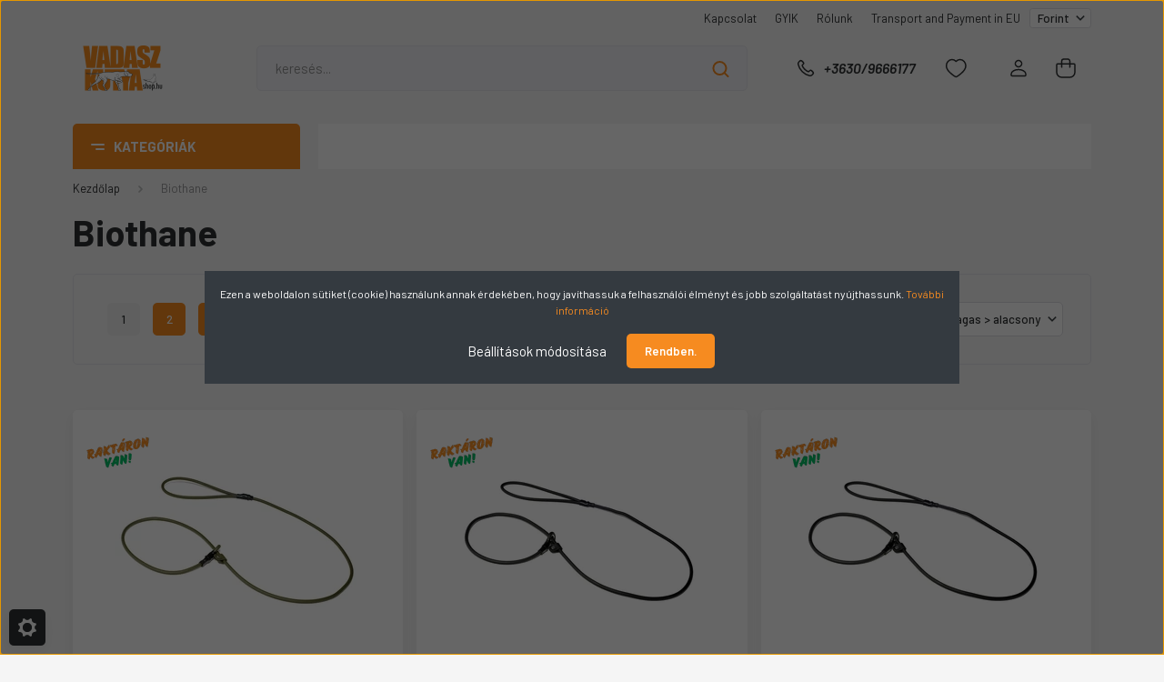

--- FILE ---
content_type: text/html; charset=UTF-8
request_url: https://www.vadaszkutyashop.hu/biothane
body_size: 34368
content:
<!DOCTYPE html>
<html lang="hu" dir="ltr">
<head>
    <title>Biothane - Vadászkutya felszerelések, vadászkutya tréning eszközök, kutya felszerelés - vadaszkutyashop.hu</title>
    <meta charset="utf-8">
    <meta name="keywords" content="Biothane, Vadászkutya felszerelések, vadászkutya bolt, vadászkutya webáruház, vadászkutya síp, vadászkutya shop, vadászkutya póráz, vadász póráz, dummy, apport, nyakörv, retriever póráz, vadászkutya tréning, elektromos nyakörv, munkakutya táp, biothane eszközök, véreb nyakló, utánkeresés, vizsla, magyar vizsla, német vizsla, tacskó, dogtrace, véreb vezeték, kutya gps,  nyakörv, póráz, kutya játékok, bőr póráz, bőr nyakörv, dummy mellények, dummy táskák, dummy, kutya síp, klikker, apportfák, dokken's bábuk">
    <meta name="description" content="VadászkutyaShop">
    <meta name="robots" content="index, follow">
    <link href="https://vadaszkutyashop.cdn.shoprenter.hu/custom/vadaszkutyashop/image/data/1998627.png?lastmod=1624118393.1723124530" rel="icon" />
    <link href="https://vadaszkutyashop.cdn.shoprenter.hu/custom/vadaszkutyashop/image/data/1998627.png?lastmod=1624118393.1723124530" rel="apple-touch-icon" />
    <base href="https://www.vadaszkutyashop.hu:443" />
    <meta name="google-site-verification" content="ubcwzbelqENWGmwQxKXxhHc90KuGe5PwoTJfMvYHVqI" />

    <meta name="viewport" content="width=device-width, initial-scale=1, maximum-scale=1, user-scalable=0">
            <link href="https://www.vadaszkutyashop.hu/biothane" rel="canonical">
            <link href="https://www.vadaszkutyashop.hu/biothane?page=2" rel="next">
    
            
                    
                <link rel="preconnect" href="https://fonts.gstatic.com" />
    <link rel="preload" as="style" href="https://fonts.googleapis.com/css2?family=Barlow:ital,wght@0,300;0,400;0,500;0,600;0,700;1,300;1,400;1,500;1,600;1,700&display=swap" />
    <link rel="stylesheet" href="https://fonts.googleapis.com/css2?family=Barlow:ital,wght@0,300;0,400;0,500;0,600;0,700;1,300;1,400;1,500;1,600;1,700&display=swap" media="print" onload="this.media='all'" />
    <noscript>
        <link rel="stylesheet" href="https://fonts.googleapis.com/css2?family=Barlow:ital,wght@0,300;0,400;0,500;0,600;0,700;1,300;1,400;1,500;1,600;1,700&display=swap" />
    </noscript>
    <link href="https://cdnjs.cloudflare.com/ajax/libs/fancybox/3.5.7/jquery.fancybox.min.css" rel="stylesheet" media="print" onload="this.media='all'"/>

            <link rel="stylesheet" href="https://vadaszkutyashop.cdn.shoprenter.hu/custom/vadaszkutyashop/catalog/view/theme/madrid_global/style/1767723329.1689691390.1720383175.1723124518.css?v=null.1723124530" media="all">
            <link rel="stylesheet" href="https://vadaszkutyashop.cdn.shoprenter.hu/custom/vadaszkutyashop/catalog/view/theme/madrid_global/stylesheet/stylesheet.css?v=1723124518" media="screen">
        <script>
        window.nonProductQuality = 80;
    </script>
    <script src="https://vadaszkutyashop.cdn.shoprenter.hu/catalog/view/javascript/jquery/jquery-1.10.2.min.js?v=1484139539"></script>

            
    
    <!-- Header JavaScript codes -->
            <script src="https://vadaszkutyashop.cdn.shoprenter.hu/web/compiled/js/countdown.js?v=1768982351"></script>
                    <script src="https://vadaszkutyashop.cdn.shoprenter.hu/web/compiled/js/base.js?v=1768982351"></script>
                    <script src="https://vadaszkutyashop.cdn.shoprenter.hu/web/compiled/js/before_starter2_head.js?v=1768982351"></script>
                    <script src="https://vadaszkutyashop.cdn.shoprenter.hu/web/compiled/js/before_starter2_productpage.js?v=1768982351"></script>
                    <script src="https://vadaszkutyashop.cdn.shoprenter.hu/web/compiled/js/nanobar.js?v=1768982351"></script>
                    <!-- Header jQuery onLoad scripts -->
    <script>window.countdownFormat='%D:%H:%M:%S';var BASEURL='https://www.vadaszkutyashop.hu';Currency={"symbol_left":"","symbol_right":" Ft","decimal_place":0,"decimal_point":",","thousand_point":".","currency":"HUF","value":1};function setAutoHelpTitles(){$('.autohelp[title]').each(function(){if(!$(this).parents('.aurora-scroll-mode').length){$(this).attr('rel',$(this).attr('title'));$(this).removeAttr('title');$(this).qtip({content:{text:$(this).attr('rel')},hide:{fixed:true},position:{corner:{target:'topMiddle',tooltip:'bottomMiddle'},adjust:{screen:true}},style:{border:{color:'#cccccc'},background:'#ffffff',width:250}});}});}
$(document).ready(function(){setAutoHelpTitles();});$(window).load(function(){});</script><script src="https://vadaszkutyashop.cdn.shoprenter.hu/web/compiled/js/vue/manifest.bundle.js?v=1768982348"></script><script>var ShopRenter=ShopRenter||{};ShopRenter.onCartUpdate=function(callable){document.addEventListener('cartChanged',callable)};ShopRenter.onItemAdd=function(callable){document.addEventListener('AddToCart',callable)};ShopRenter.onItemDelete=function(callable){document.addEventListener('deleteCart',callable)};ShopRenter.onSearchResultViewed=function(callable){document.addEventListener('AuroraSearchResultViewed',callable)};ShopRenter.onSubscribedForNewsletter=function(callable){document.addEventListener('AuroraSubscribedForNewsletter',callable)};ShopRenter.onCheckoutInitiated=function(callable){document.addEventListener('AuroraCheckoutInitiated',callable)};ShopRenter.onCheckoutShippingInfoAdded=function(callable){document.addEventListener('AuroraCheckoutShippingInfoAdded',callable)};ShopRenter.onCheckoutPaymentInfoAdded=function(callable){document.addEventListener('AuroraCheckoutPaymentInfoAdded',callable)};ShopRenter.onCheckoutOrderConfirmed=function(callable){document.addEventListener('AuroraCheckoutOrderConfirmed',callable)};ShopRenter.onCheckoutOrderPaid=function(callable){document.addEventListener('AuroraOrderPaid',callable)};ShopRenter.onCheckoutOrderPaidUnsuccessful=function(callable){document.addEventListener('AuroraOrderPaidUnsuccessful',callable)};ShopRenter.onProductPageViewed=function(callable){document.addEventListener('AuroraProductPageViewed',callable)};ShopRenter.onMarketingConsentChanged=function(callable){document.addEventListener('AuroraMarketingConsentChanged',callable)};ShopRenter.onCustomerRegistered=function(callable){document.addEventListener('AuroraCustomerRegistered',callable)};ShopRenter.onCustomerLoggedIn=function(callable){document.addEventListener('AuroraCustomerLoggedIn',callable)};ShopRenter.onCustomerUpdated=function(callable){document.addEventListener('AuroraCustomerUpdated',callable)};ShopRenter.onCartPageViewed=function(callable){document.addEventListener('AuroraCartPageViewed',callable)};ShopRenter.customer={"userId":0,"userClientIP":"3.144.84.253","userGroupId":8,"customerGroupTaxMode":"gross","customerGroupPriceMode":"only_gross","email":"","phoneNumber":"","name":{"firstName":"","lastName":""}};ShopRenter.theme={"name":"madrid_global","family":"madrid","parent":""};ShopRenter.shop={"name":"vadaszkutyashop","locale":"hu","currency":{"code":"HUF","rate":1},"domain":"vadaszkutyashop.myshoprenter.hu"};ShopRenter.page={"route":"product\/list","queryString":"biothane"};ShopRenter.formSubmit=function(form,callback){callback();};let loadedAsyncScriptCount=0;function asyncScriptLoaded(position){loadedAsyncScriptCount++;if(position==='body'){if(document.querySelectorAll('.async-script-tag').length===loadedAsyncScriptCount){if(/complete|interactive|loaded/.test(document.readyState)){document.dispatchEvent(new CustomEvent('asyncScriptsLoaded',{}));}else{document.addEventListener('DOMContentLoaded',()=>{document.dispatchEvent(new CustomEvent('asyncScriptsLoaded',{}));});}}}}</script><script type="text/javascript"async class="async-script-tag"onload="asyncScriptLoaded('header')"src="https://static2.rapidsearch.dev/resultpage.js?shop=vadaszkutyashop.shoprenter.hu"></script><script type="text/javascript"src="https://vadaszkutyashop.cdn.shoprenter.hu/web/compiled/js/vue/customerEventDispatcher.bundle.js?v=1768982348"></script>                <script>window["bp"]=window["bp"]||function(){(window["bp"].q=window["bp"].q||[]).push(arguments);};window["bp"].l=1*new Date();scriptElement=document.createElement("script");firstScript=document.getElementsByTagName("script")[0];scriptElement.async=true;scriptElement.src='https://pixel.barion.com/bp.js';firstScript.parentNode.insertBefore(scriptElement,firstScript);window['barion_pixel_id']='BP-vsLheCAOmB-84';bp('init','addBarionPixelId','BP-vsLheCAOmB-84');</script><noscript>
    <img height="1" width="1" style="display:none" alt="Barion Pixel" src="https://pixel.barion.com/a.gif?ba_pixel_id='BP-vsLheCAOmB-84'&ev=contentView&noscript=1">
</noscript>
                        <script type="text/javascript" src="https://vadaszkutyashop.cdn.shoprenter.hu/web/compiled/js/vue/fullBarionPixel.bundle.js?v=1768982348"></script>


            
            <script>window.dataLayer=window.dataLayer||[];function gtag(){dataLayer.push(arguments)};var ShopRenter=ShopRenter||{};ShopRenter.config=ShopRenter.config||{};ShopRenter.config.googleConsentModeDefaultValue="denied";</script>                        <script type="text/javascript" src="https://vadaszkutyashop.cdn.shoprenter.hu/web/compiled/js/vue/googleConsentMode.bundle.js?v=1768982348"></script>

            <!-- Meta Pixel Code -->
<script>
!function(f,b,e,v,n,t,s)
{if(f.fbq)return;n=f.fbq=function(){n.callMethod?
n.callMethod.apply(n,arguments):n.queue.push(arguments)};
if(!f._fbq)f._fbq=n;n.push=n;n.loaded=!0;n.version='2.0';
n.queue=[];t=b.createElement(e);t.async=!0;
t.src=v;s=b.getElementsByTagName(e)[0];
s.parentNode.insertBefore(t,s)}(window, document,'script',
'https://connect.facebook.net/en_US/fbevents.js');
fbq('consent', 'revoke');
fbq('init', '713051784343334');
fbq('track', 'PageView');
document.addEventListener('AuroraAddedToCart', function(auroraEvent) {
    var fbpId = [];
    var fbpValue = 0;
    var fbpCurrency = '';

    auroraEvent.detail.products.forEach(function(item) {
        fbpValue += parseFloat(item.grossUnitPrice) * item.quantity;
        fbpId.push(item.id);
        fbpCurrency = item.currency;
    });


    fbq('track', 'AddToCart', {
        content_ids: fbpId,
        content_type: 'product',
        value: fbpValue,
        currency: fbpCurrency
    }, {
        eventID: auroraEvent.detail.event.id
    });
})
window.addEventListener('AuroraMarketingCookie.Changed', function(event) {
            let consentStatus = event.detail.isAccepted ? 'grant' : 'revoke';
            if (typeof fbq === 'function') {
                fbq('consent', consentStatus);
            }
        });
</script>
<noscript><img height="1" width="1" style="display:none"
src="https://www.facebook.com/tr?id=713051784343334&ev=PageView&noscript=1"
/></noscript>
<!-- End Meta Pixel Code -->
            <!-- Google Tag Manager -->
<script>(function(w,d,s,l,i){w[l]=w[l]||[];w[l].push({'gtm.start':
new Date().getTime(),event:'gtm.js'});var f=d.getElementsByTagName(s)[0],
j=d.createElement(s),dl=l!='dataLayer'?'&l='+l:'';j.async=true;j.src=
'//www.googletagmanager.com/gtm.js?id='+i+dl;f.parentNode.insertBefore(j,f);
})(window,document,'script','dataLayer','GTM-TWWD5H');</script>
<!-- End Google Tag Manager -->
            
            <meta name="google-site-verification" content="qTvZzF8VdDLh0EmsTzCq-tM4-xn2HGbZG_DAf4Xx74M"/>

                <!--Global site tag(gtag.js)--><script async src="https://www.googletagmanager.com/gtag/js?id=AW-969352944"></script><script>window.dataLayer=window.dataLayer||[];function gtag(){dataLayer.push(arguments);}
gtag('js',new Date());gtag('config','AW-969352944',{"allow_enhanced_conversions":true});gtag('config','G-2318Z3QKVH');gtag('config','AW-16727695494');</script>                                <script type="text/javascript" src="https://vadaszkutyashop.cdn.shoprenter.hu/web/compiled/js/vue/GA4EventSender.bundle.js?v=1768982348"></script>

    
    
</head>

    
<body id="body" class="page-body product-list-body manufacturer-list-body madrid_global-body desktop-device-body vertical-category-menu " role="document">
<script>ShopRenter.theme.breakpoints={'xs':0,'sm':576,'md':768,'lg':992,'xl':1200,'xxl':1400}</script><!--Google Tag Manager(noscript)--><noscript><iframe src="//www.googletagmanager.com/ns.html?id=GTM-TWWD5H"
height="0"width="0"style="display:none;visibility:hidden"></iframe></noscript><!--End Google Tag Manager(noscript)-->
                    

<!-- cached -->    <div class="nanobar-cookie-cog d-flex-center rounded js-hidden-nanobar-button">
        <svg width="20" height="20" viewBox="0 0 20 20" fill="none" xmlns="http://www.w3.org/2000/svg">
    <path d="M18.0781 10C18.0781 8.75521 18.849 7.77083 20 7.09375C19.7917 6.40104 19.5156 5.72917 19.1771 5.10417C17.8802 5.44271 16.8333 4.9375 15.9479 4.05208C15.0677 3.17187 14.7969 2.11979 15.1354 0.822917C14.5104 0.484375 13.8437 0.208333 13.1458 0C12.4687 1.15625 11.25 1.92187 10 1.92187C8.75521 1.92187 7.53125 1.15625 6.85417 0C6.15625 0.208333 5.48958 0.484375 4.86458 0.822917C5.20312 2.11979 4.93229 3.16667 4.05208 4.05208C3.17187 4.93229 2.11979 5.44271 0.828125 5.10417C0.484375 5.72917 0.208333 6.39583 0 7.09375C1.15625 7.77083 1.92708 8.75521 1.92708 10C1.92708 11.2448 1.15625 12.4687 0 13.1458C0.208333 13.8437 0.484375 14.5104 0.822917 15.1354C2.11979 14.7969 3.16667 15.0677 4.04687 15.9479C4.93229 16.8281 5.19792 17.8802 4.85937 19.1771C5.48958 19.5156 6.15104 19.7917 6.84896 20C7.52604 18.8437 8.75 18.0781 9.99479 18.0781C11.2396 18.0781 12.4635 18.8437 13.1406 20C13.8385 19.7917 14.5052 19.5156 15.1302 19.1771C14.7917 17.8802 15.0625 16.8333 15.9427 15.9479C16.8229 15.0677 17.875 14.5573 19.1719 14.8958C19.5104 14.2656 19.7865 13.599 19.9948 12.9062C18.8437 12.2292 18.0781 11.2448 18.0781 10ZM10 15.1198C7.17708 15.1198 4.88021 12.8281 4.88021 10C4.88021 7.17187 7.17187 4.88021 10 4.88021C12.8281 4.88021 15.1198 7.17187 15.1198 10C15.1198 12.8281 12.8281 15.1198 10 15.1198Z" fill="currentColor"/>
</svg>

    </div>
<div class="Fixed nanobar bg-dark js-nanobar-first-login">
    <div class="container nanobar-container">
        <div class="row flex-column flex-sm-row">
            <div class="col-12 col-sm-6 col-lg-8 nanobar-text-cookies align-self-center text-sm-left">
                Ezen a weboldalon sütiket (cookie) használunk annak érdekében, hogy javíthassuk a felhasználói élményt és jobb szolgáltatást nyújthassunk. <a class="cc_more_info" data-cc-if="options.link" href="https://vadaszkutyashop.hu/adatvedelmi_nyilatkozat_3" target="_self">További információ</a>
            </div>
            <div class="col-12 col-sm-6 col-lg-4 nanobar-buttons m-sm-0 text-center text-sm-right">
                <a href="#" class="btn btn-link nanobar-settings-button js-nanobar-settings-button">
                    Beállítások módosítása
                </a>
                <a href="#" class="btn btn-primary nanobar-btn js-nanobar-close-cookies" data-button-save-text="Beállítások mentése">
                    Rendben.
                </a>
            </div>
        </div>
        <div class="nanobar-cookies js-nanobar-cookies flex-column flex-sm-row text-left pt-3 mt-3" style="display: none;">
            <div class="form-check pt-2 pb-2 pr-2 mb-0">
                <input class="form-check-input" type="checkbox" name="required_cookies" disabled checked />
                <label class="form-check-label">
                    Szükséges cookie-k
                    <div class="cookies-help-text text-muted">
                        Ezek a cookie-k segítenek abban, hogy a webáruház használható és működőképes legyen.
                    </div>
                </label>
            </div>
            <div class="form-check pt-2 pb-2 pr-2 mb-0">
                <input class="form-check-input js-nanobar-marketing-cookies" type="checkbox" name="marketing_cookies"
                         checked />
                <label class="form-check-label">
                    Marketing cookie-k
                    <div class="cookies-help-text text-muted">
                        Ezeket a cookie-k segítenek abban, hogy az Ön érdeklődési körének megfelelő reklámokat és termékeket jelenítsük meg a webáruházban.
                    </div>
                </label>
            </div>
        </div>
    </div>
</div>

<script>
    (function ($) {
        $(document).ready(function () {
            new AuroraNanobar.FirstLogNanobarCheckbox(jQuery('.js-nanobar-first-login'), 'modal');
        });
    })(jQuery);
</script>
<!-- /cached -->

                <!-- page-wrap -->

                <div class="page-wrap">
                                                

    <header class="sticky-head">
        <div class="sticky-head-inner">
                    <div class="header-top-line">
                <div class="container">
                    <div class="header-top d-flex justify-content-end">
                        <!-- cached -->
    <ul class="nav headermenu-list">
                    <li class="nav-item">
                <a href="https://www.vadaszkutyashop.hu/index.php?route=information/contact"
                   target="_self"
                   class="nav-link "
                    title="Kapcsolat"
                >
                    Kapcsolat
                </a>
                            </li>
                    <li class="nav-item">
                <a href="https://www.vadaszkutyashop.hu/vasarlasi_feltetelek_5"
                   target="_self"
                   class="nav-link "
                    title="GYIK"
                >
                    GYIK
                </a>
                            </li>
                    <li class="nav-item">
                <a href="https://www.vadaszkutyashop.hu/rolunk-37"
                   target="_self"
                   class="nav-link "
                    title="Rólunk"
                >
                    Rólunk
                </a>
                            </li>
                    <li class="nav-item">
                <a href="https://www.vadaszkutyashop.hu/delivery"
                   target="_self"
                   class="nav-link "
                    title="Transport and Payment in EU"
                >
                    Transport and Payment in EU
                </a>
                            </li>
            </ul>
    <!-- /cached -->
                        
                        <!-- cached -->


                    
        <div id="currenciesselect" class="module content-module header-position hide-top currenciesselect-module" >
                                    <div class="module-body">
                        <form action="/" method="post" enctype="multipart/form-data">
            <select class="form-control form-control-sm currencieselect-select" name="currency_id" onchange="this.form.submit()">
                                    <option
                        value="HUF" selected="selected">
                        Forint
                    </option>
                                    <option
                        value="EUR" >
                        Euro
                    </option>
                            </select>
        </form>
            </div>
                                </div>
    
    <!-- /cached -->
                    </div>
                </div>
            </div>
            <div class="header-middle-line ">
                <div class="container">
                    <div class="header-middle">
                        <nav class="navbar navbar-expand-lg">
                            <button id="js-hamburger-icon" class="d-flex d-lg-none" title="Menü">
                                <div class="hamburger-icon position-relative">
                                    <div class="hamburger-icon-line position-absolute line-1"></div>
                                    <div class="hamburger-icon-line position-absolute line-3"></div>
                                </div>
                            </button>
                                                            <!-- cached -->
    <a class="navbar-brand" href="/"><img style="border: 0; max-width: 220px;" src="https://vadaszkutyashop.cdn.shoprenter.hu/custom/vadaszkutyashop/image/cache/w220h100m00/belyegkep_atlatszo.png?v=1720382484" title="VadászkutyaShop" alt="VadászkutyaShop" /></a>
<!-- /cached -->
                                
<div class="dropdown search-module d-flex">
    <div class="input-group">
        <input class="form-control disableAutocomplete" type="text" placeholder="keresés..." value=""
               id="filter_keyword" 
               onclick="this.value=(this.value==this.defaultValue)?'':this.value;"/>
        <div class="input-group-append">
            <button title="Keresés" class="btn btn-link" onclick="moduleSearch();">
                <svg width="19" height="18" viewBox="0 0 19 18" fill="none" xmlns="http://www.w3.org/2000/svg">
    <path d="M17.4492 17L13.4492 13M8.47698 15.0555C4.59557 15.0555 1.44922 11.9092 1.44922 8.02776C1.44922 4.14635 4.59557 1 8.47698 1C12.3584 1 15.5047 4.14635 15.5047 8.02776C15.5047 11.9092 12.3584 15.0555 8.47698 15.0555Z" stroke="currentColor" stroke-width="2" stroke-linecap="round" stroke-linejoin="round"/>
</svg>

            </button>
        </div>
    </div>

    <input type="hidden" id="filter_description" value="1"/>
    <input type="hidden" id="search_shopname" value="vadaszkutyashop"/>
    <div id="results" class="dropdown-menu search-results p-0"></div>
</div>



                                                                                    <a class="nav-link header-phone-box header-middle-right-link d-none d-lg-flex" href="tel:+3630/9666177">
                                <svg width="24" height="24" viewBox="0 0 24 24" fill="none" xmlns="http://www.w3.org/2000/svg">
    <path fill-rule="evenodd" clip-rule="evenodd" d="M10.8561 13.1444C9.68615 11.9744 8.80415 10.6644 8.21815 9.33536C8.09415 9.05436 8.16715 8.72536 8.38415 8.50836L9.20315 7.69036C9.87415 7.01936 9.87415 6.07036 9.28815 5.48436L8.11415 4.31036C7.33315 3.52936 6.06715 3.52936 5.28615 4.31036L4.63415 4.96236C3.89315 5.70336 3.58415 6.77236 3.78415 7.83236C4.27815 10.4454 5.79615 13.3064 8.24515 15.7554C10.6941 18.2044 13.5551 19.7224 16.1681 20.2164C17.2281 20.4164 18.2971 20.1074 19.0381 19.3664L19.6891 18.7154C20.4701 17.9344 20.4701 16.6684 19.6891 15.8874L18.5161 14.7144C17.9301 14.1284 16.9801 14.1284 16.3951 14.7144L15.4921 15.6184C15.2751 15.8354 14.9461 15.9084 14.6651 15.7844C13.3361 15.1974 12.0261 14.3144 10.8561 13.1444Z" stroke="currentColor" stroke-width="1.5" stroke-linecap="round" stroke-linejoin="round"/>
</svg>

                                +3630/9666177
                            </a>
                                                                                    <div id="js-wishlist-module-wrapper">
                                <hx:include src="/_fragment?_path=_format%3Dhtml%26_locale%3Den%26_controller%3Dmodule%252Fwishlist&amp;_hash=mUvts9GrVrpjUPqksXmguI51PU%2F6xtWEzK7m%2BtR%2FiC8%3D"></hx:include>
                            </div>
                                                        <!-- cached -->
    <ul class="nav login-list">
                    <li class="nav-item">
                <a class="nav-link header-middle-right-link" href="index.php?route=account/login" title="Belépés / Regisztráció">
                    <span class="header-user-icon">
                        <svg width="18" height="20" viewBox="0 0 18 20" fill="none" xmlns="http://www.w3.org/2000/svg">
    <path fill-rule="evenodd" clip-rule="evenodd" d="M11.4749 2.52513C12.8417 3.89197 12.8417 6.10804 11.4749 7.47488C10.1081 8.84172 7.89199 8.84172 6.52515 7.47488C5.15831 6.10804 5.15831 3.89197 6.52515 2.52513C7.89199 1.15829 10.1081 1.15829 11.4749 2.52513Z" stroke="currentColor" stroke-width="1.5" stroke-linecap="round" stroke-linejoin="round"/>
    <path fill-rule="evenodd" clip-rule="evenodd" d="M1 16.5V17.5C1 18.052 1.448 18.5 2 18.5H16C16.552 18.5 17 18.052 17 17.5V16.5C17 13.474 13.048 11.508 9 11.508C4.952 11.508 1 13.474 1 16.5Z" stroke="currentColor" stroke-width="1.5" stroke-linecap="round" stroke-linejoin="round"/>
</svg>

                    </span>
                </a>
            </li>
            </ul>
<!-- /cached -->
                            <div id="header-cart-wrapper">
                                <div id="js-cart">
                                    <hx:include src="/_fragment?_path=_format%3Dhtml%26_locale%3Den%26_controller%3Dmodule%252Fcart&amp;_hash=8GHF41FtK8RAm2ZnaC%2FkiYP%2FnotiS3aj7jGS7qvjPbU%3D"></hx:include>
                                </div>
                            </div>
                        </nav>
                    </div>
                </div>
            </div>
            <div class="header-bottom-line d-none d-lg-block">
                <div class="container">
                    


                    
            <div id="module_category_wrapper" class="module-category-wrapper">
        <div id="category" class="module content-module header-position category-module" >
                    <div class="module-head">
                            <span class="category-menu-hamburger-icon"></span>
                        <div class="module-head-title">Kategóriák</div>
        </div>
            <div class="module-body">
                    <div id="category-nav">
        

    <ul class="nav nav-pills category category-menu sf-menu sf-horizontal builded">
        <li id="cat_79" class="nav-item item category-list module-list parent even">
    <a href="https://www.vadaszkutyashop.hu/dummy_79" class="nav-link">
                                    <img
    src='https://vadaszkutyashop.cdn.shoprenter.hu/custom/vadaszkutyashop/image/cache/w24h24/ujsablon/illat.png.webp?lastmod=0.1723124530'

    
            width="24"
    
            height="24"
    
    
    
    alt="APPORTTÁRGYAK, ILLATOK"

    
    
    />

                <span>APPORTTÁRGYAK, ILLATOK</span>
    </a>
            <ul class="nav flex-column children"><li id="cat_696" class="nav-item item category-list module-list parent even">
    <a href="https://www.vadaszkutyashop.hu/dummy_79/szrmes-dummy-696" class="nav-link">
                <span>Szőrmés dummy</span>
    </a>
            <ul class="nav flex-column children"><li id="cat_705" class="nav-item item category-list module-list even">
    <a href="https://www.vadaszkutyashop.hu/dummy_79/szrmes-dummy-696/1000g-705" class="nav-link">
                <span>1000g</span>
    </a>
    </li><li id="cat_699" class="nav-item item category-list module-list odd">
    <a href="https://www.vadaszkutyashop.hu/dummy_79/szrmes-dummy-696/250-300g-699" class="nav-link">
                <span>250-300g</span>
    </a>
    </li><li id="cat_702" class="nav-item item category-list module-list even">
    <a href="https://www.vadaszkutyashop.hu/dummy_79/szrmes-dummy-696/500g-702" class="nav-link">
                <span>500g</span>
    </a>
    </li><li id="cat_993" class="nav-item item category-list module-list odd">
    <a href="https://www.vadaszkutyashop.hu/dummy_79/szrmes-dummy-696/mystique-rabbit-cover-993" class="nav-link">
                <span>Mystique® "Rabbit cover"</span>
    </a>
    </li></ul>
    </li><li id="cat_154" class="nav-item item category-list module-list odd">
    <a href="https://www.vadaszkutyashop.hu/dummy_79/dokkens_valosaghu_dummyk_154" class="nav-link">
                <span>Dokken's valósághű dummyk</span>
    </a>
    </li><li id="cat_358" class="nav-item item category-list module-list even">
    <a href="https://www.vadaszkutyashop.hu/dummy_79/apportfak_358" class="nav-link">
                <span>Apportfák</span>
    </a>
    </li><li id="cat_128" class="nav-item item category-list module-list parent odd">
    <a href="https://www.vadaszkutyashop.hu/dummy_79/szormes_dummy_128" class="nav-link">
                <span>Szőrmés dummy</span>
    </a>
            <ul class="nav flex-column children"><li id="cat_636" class="nav-item item category-list module-list even">
    <a href="https://www.vadaszkutyashop.hu/dummy_79/szormes_dummy_128/mystique-rabbit-cover-636" class="nav-link">
                <span>Mystique® &quot;Rabbit cover&quot;</span>
    </a>
    </li><li id="cat_130" class="nav-item item category-list module-list odd">
    <a href="https://www.vadaszkutyashop.hu/dummy_79/szormes_dummy_128/250_300g_130" class="nav-link">
                <span>250-300g</span>
    </a>
    </li><li id="cat_131" class="nav-item item category-list module-list even">
    <a href="https://www.vadaszkutyashop.hu/dummy_79/szormes_dummy_128/500g_131" class="nav-link">
                <span>500g</span>
    </a>
    </li><li id="cat_132" class="nav-item item category-list module-list odd">
    <a href="https://www.vadaszkutyashop.hu/dummy_79/szormes_dummy_128/1000g_132" class="nav-link">
                <span>1000g</span>
    </a>
    </li></ul>
    </li><li id="cat_153" class="nav-item item category-list module-list even">
    <a href="https://www.vadaszkutyashop.hu/dummy_79/nyulat_imitalo_dummy_153" class="nav-link">
                <span>Nyulat imitáló dummy</span>
    </a>
    </li><li id="cat_156" class="nav-item item category-list module-list parent odd">
    <a href="https://www.vadaszkutyashop.hu/dummy_79/allat_illatok_156" class="nav-link">
                <span>Állatillatok</span>
    </a>
            <ul class="nav flex-column children"><li id="cat_158" class="nav-item item category-list module-list even">
    <a href="https://www.vadaszkutyashop.hu/dummy_79/allat_illatok_156/118ml_158" class="nav-link">
                <span>118ml</span>
    </a>
    </li><li id="cat_157" class="nav-item item category-list module-list odd">
    <a href="https://www.vadaszkutyashop.hu/dummy_79/allat_illatok_156/35ml_157" class="nav-link">
                <span>35ml</span>
    </a>
    </li><li id="cat_159" class="nav-item item category-list module-list even">
    <a href="https://www.vadaszkutyashop.hu/dummy_79/allat_illatok_156/kiegeszitok_159" class="nav-link">
                <span>Kiegészítők</span>
    </a>
    </li></ul>
    </li><li id="cat_96" class="nav-item item category-list module-list parent even">
    <a href="https://www.vadaszkutyashop.hu/dummy_79/standard_dummy_96" class="nav-link">
                <span>Standard dummy</span>
    </a>
            <ul class="nav flex-column children"><li id="cat_97" class="nav-item item category-list module-list even">
    <a href="https://www.vadaszkutyashop.hu/dummy_79/standard_dummy_96/250g_97" class="nav-link">
                <span>250g</span>
    </a>
    </li><li id="cat_98" class="nav-item item category-list module-list odd">
    <a href="https://www.vadaszkutyashop.hu/dummy_79/standard_dummy_96/500g_98" class="nav-link">
                <span>500g</span>
    </a>
    </li><li id="cat_99" class="nav-item item category-list module-list even">
    <a href="https://www.vadaszkutyashop.hu/dummy_79/standard_dummy_96/1000g_99" class="nav-link">
                <span>1000g</span>
    </a>
    </li></ul>
    </li><li id="cat_100" class="nav-item item category-list module-list parent odd">
    <a href="https://www.vadaszkutyashop.hu/dummy_79/trening_dummy_100" class="nav-link">
                <span>Tréning dummy</span>
    </a>
            <ul class="nav flex-column children"><li id="cat_225" class="nav-item item category-list module-list even">
    <a href="https://www.vadaszkutyashop.hu/dummy_79/trening_dummy_100/1000g_225" class="nav-link">
                <span>1000g</span>
    </a>
    </li><li id="cat_101" class="nav-item item category-list module-list odd">
    <a href="https://www.vadaszkutyashop.hu/dummy_79/trening_dummy_100/1500g_101" class="nav-link">
                <span>1500g</span>
    </a>
    </li></ul>
    </li><li id="cat_106" class="nav-item item category-list module-list parent even">
    <a href="https://www.vadaszkutyashop.hu/dummy_79/marking_dummy_106" class="nav-link">
                <span>Marking dummy</span>
    </a>
            <ul class="nav flex-column children"><li id="cat_107" class="nav-item item category-list module-list even">
    <a href="https://www.vadaszkutyashop.hu/dummy_79/marking_dummy_106/250g_107" class="nav-link">
                <span>250g</span>
    </a>
    </li><li id="cat_108" class="nav-item item category-list module-list odd">
    <a href="https://www.vadaszkutyashop.hu/dummy_79/marking_dummy_106/500g_108" class="nav-link">
                <span>500g</span>
    </a>
    </li></ul>
    </li><li id="cat_611" class="nav-item item category-list module-list odd">
    <a href="https://www.vadaszkutyashop.hu/dummy_79/school-dummy-611" class="nav-link">
                <span>School Dummy</span>
    </a>
    </li><li id="cat_529" class="nav-item item category-list module-list even">
    <a href="https://www.vadaszkutyashop.hu/dummy_79/snack-dummy-529" class="nav-link">
                <span>Snack Dummy</span>
    </a>
    </li><li id="cat_506" class="nav-item item category-list module-list odd">
    <a href="https://www.vadaszkutyashop.hu/dummy_79/gumi-dammy-506" class="nav-link">
                <span>Rubber Dummy</span>
    </a>
    </li><li id="cat_658" class="nav-item item category-list module-list parent even">
    <a href="https://www.vadaszkutyashop.hu/dummy_79/dummy-ball-658" class="nav-link">
                <span>Dummy Ball</span>
    </a>
            <ul class="nav flex-column children"><li id="cat_661" class="nav-item item category-list module-list even">
    <a href="https://www.vadaszkutyashop.hu/dummy_79/dummy-ball-658/dummy-ball-150g-661" class="nav-link">
                <span>Dummy Ball 150g</span>
    </a>
    </li><li id="cat_622" class="nav-item item category-list module-list odd">
    <a href="https://www.vadaszkutyashop.hu/dummy_79/dummy-ball-658/mystique-dummy-ball-300g-622" class="nav-link">
                <span>Dummy Ball 300g</span>
    </a>
    </li></ul>
    </li><li id="cat_124" class="nav-item item category-list module-list odd">
    <a href="https://www.vadaszkutyashop.hu/dummy_79/dummy_szettek_124" class="nav-link">
                <span>Dummy szettek</span>
    </a>
    </li><li id="cat_138" class="nav-item item category-list module-list parent even">
    <a href="https://www.vadaszkutyashop.hu/dummy_79/3_reszes_dummy_138" class="nav-link">
                <span>3 részes dummy</span>
    </a>
            <ul class="nav flex-column children"><li id="cat_139" class="nav-item item category-list module-list parent even">
    <a href="https://www.vadaszkutyashop.hu/dummy_79/3_reszes_dummy_138/szorme_nelkul_139" class="nav-link">
                <span>Szőrme nélkül</span>
    </a>
            <ul class="nav flex-column children"><li id="cat_655" class="nav-item item category-list module-list even">
    <a href="https://www.vadaszkutyashop.hu/dummy_79/3_reszes_dummy_138/szorme_nelkul_139/1kg-junior-655" class="nav-link">
                <span>1kg - Junior</span>
    </a>
    </li><li id="cat_141" class="nav-item item category-list module-list odd">
    <a href="https://www.vadaszkutyashop.hu/dummy_79/3_reszes_dummy_138/szorme_nelkul_139/2kg_141" class="nav-link">
                <span>2kg</span>
    </a>
    </li><li id="cat_142" class="nav-item item category-list module-list even">
    <a href="https://www.vadaszkutyashop.hu/dummy_79/3_reszes_dummy_138/szorme_nelkul_139/25kg_142" class="nav-link">
                <span>2,5kg</span>
    </a>
    </li><li id="cat_143" class="nav-item item category-list module-list odd">
    <a href="https://www.vadaszkutyashop.hu/dummy_79/3_reszes_dummy_138/szorme_nelkul_139/3kg_143" class="nav-link">
                <span>3kg</span>
    </a>
    </li><li id="cat_144" class="nav-item item category-list module-list even">
    <a href="https://www.vadaszkutyashop.hu/dummy_79/3_reszes_dummy_138/szorme_nelkul_139/4kg_144" class="nav-link">
                <span>4kg</span>
    </a>
    </li><li id="cat_145" class="nav-item item category-list module-list odd">
    <a href="https://www.vadaszkutyashop.hu/dummy_79/3_reszes_dummy_138/szorme_nelkul_139/5kg_145" class="nav-link">
                <span>5kg</span>
    </a>
    </li></ul>
    </li><li id="cat_146" class="nav-item item category-list module-list parent odd">
    <a href="https://www.vadaszkutyashop.hu/dummy_79/3_reszes_dummy_138/szormevel_146" class="nav-link">
                <span>Szőrmével</span>
    </a>
            <ul class="nav flex-column children"><li id="cat_147" class="nav-item item category-list module-list even">
    <a href="https://www.vadaszkutyashop.hu/dummy_79/3_reszes_dummy_138/szormevel_146/1kg___junior_147" class="nav-link">
                <span>1kg - Junior</span>
    </a>
    </li><li id="cat_148" class="nav-item item category-list module-list odd">
    <a href="https://www.vadaszkutyashop.hu/dummy_79/3_reszes_dummy_138/szormevel_146/2kg_148" class="nav-link">
                <span>2kg</span>
    </a>
    </li><li id="cat_149" class="nav-item item category-list module-list even">
    <a href="https://www.vadaszkutyashop.hu/dummy_79/3_reszes_dummy_138/szormevel_146/25kg_149" class="nav-link">
                <span>2,5kg</span>
    </a>
    </li><li id="cat_150" class="nav-item item category-list module-list odd">
    <a href="https://www.vadaszkutyashop.hu/dummy_79/3_reszes_dummy_138/szormevel_146/3kg_150" class="nav-link">
                <span>3kg</span>
    </a>
    </li><li id="cat_151" class="nav-item item category-list module-list even">
    <a href="https://www.vadaszkutyashop.hu/dummy_79/3_reszes_dummy_138/szormevel_146/4kg_151" class="nav-link">
                <span>4kg</span>
    </a>
    </li><li id="cat_152" class="nav-item item category-list module-list odd">
    <a href="https://www.vadaszkutyashop.hu/dummy_79/3_reszes_dummy_138/szormevel_146/5kg_152" class="nav-link">
                <span>5kg</span>
    </a>
    </li></ul>
    </li></ul>
    </li><li id="cat_95" class="nav-item item category-list module-list odd">
    <a href="https://www.vadaszkutyashop.hu/dummy_79/bird_dog_dummy_95" class="nav-link">
                <span>Bird Dog Dummy</span>
    </a>
    </li><li id="cat_155" class="nav-item item category-list module-list even">
    <a href="https://www.vadaszkutyashop.hu/dummy_79/dummy_kiegeszitok_155" class="nav-link">
                <span>Dummy kiegészítők</span>
    </a>
    </li></ul>
    </li><li id="cat_82" class="nav-item item category-list module-list parent odd">
    <a href="https://www.vadaszkutyashop.hu/sipok_82" class="nav-link">
                                    <img
    src='https://vadaszkutyashop.cdn.shoprenter.hu/custom/vadaszkutyashop/image/cache/w24h24/ujsablon/whistle.png.webp?lastmod=0.1723124530'

    
            width="24"
    
            height="24"
    
    
    
    alt="SÍPOK"

    
    
    />

                <span>SÍPOK</span>
    </a>
            <ul class="nav flex-column children"><li id="cat_219" class="nav-item item category-list module-list even">
    <a href="https://www.vadaszkutyashop.hu/sipok_82/ket_tonusu_219" class="nav-link">
                <span>Két tónusú</span>
    </a>
    </li><li id="cat_212" class="nav-item item category-list module-list parent odd">
    <a href="https://www.vadaszkutyashop.hu/sipok_82/egy_tonusu_212" class="nav-link">
                <span>Egy tónusú</span>
    </a>
            <ul class="nav flex-column children"><li id="cat_213" class="nav-item item category-list module-list even">
    <a href="https://www.vadaszkutyashop.hu/sipok_82/egy_tonusu_212/210_213" class="nav-link">
                <span>210</span>
    </a>
    </li><li id="cat_214" class="nav-item item category-list module-list odd">
    <a href="https://www.vadaszkutyashop.hu/sipok_82/egy_tonusu_212/210_1_214" class="nav-link">
                <span>210.5 - spániel síp</span>
    </a>
    </li><li id="cat_216" class="nav-item item category-list module-list even">
    <a href="https://www.vadaszkutyashop.hu/sipok_82/egy_tonusu_212/211_1_216" class="nav-link">
                <span>211.5 - retriever síp</span>
    </a>
    </li><li id="cat_673" class="nav-item item category-list module-list odd">
    <a href="https://www.vadaszkutyashop.hu/sipok_82/egy_tonusu_212/2115-retriever-sip-acme-alpha-673" class="nav-link">
                <span>211.5 - retriever síp ACME ALPHA</span>
    </a>
    </li><li id="cat_218" class="nav-item item category-list module-list even">
    <a href="https://www.vadaszkutyashop.hu/sipok_82/egy_tonusu_212/212___field_trial_sip_218" class="nav-link">
                <span>212 - Field Trial síp</span>
    </a>
    </li></ul>
    </li><li id="cat_220" class="nav-item item category-list module-list even">
    <a href="https://www.vadaszkutyashop.hu/sipok_82/szettek_220" class="nav-link">
                <span>Szettek</span>
    </a>
    </li><li id="cat_221" class="nav-item item category-list module-list odd">
    <a href="https://www.vadaszkutyashop.hu/sipok_82/csalisipok_221" class="nav-link">
                <span>Csalisípok</span>
    </a>
    </li><li id="cat_222" class="nav-item item category-list module-list even">
    <a href="https://www.vadaszkutyashop.hu/sipok_82/sipmadzag_222" class="nav-link">
                <span>Nyakpánt</span>
    </a>
    </li><li id="cat_643" class="nav-item item category-list module-list odd">
    <a href="https://www.vadaszkutyashop.hu/sipok_82/agancsbol-keszult-kutyasipok-643" class="nav-link">
                <span>Agancsból készült kutyasípok</span>
    </a>
    </li><li id="cat_639" class="nav-item item category-list module-list even">
    <a href="https://www.vadaszkutyashop.hu/sipok_82/acme-pasztorsipok-639" class="nav-link">
                <span>Acme pásztorsípok</span>
    </a>
    </li><li id="cat_648" class="nav-item item category-list module-list odd">
    <a href="https://www.vadaszkutyashop.hu/sipok_82/metropolitan-police-whistle-648" class="nav-link">
                <span>Metropolitan Police whistle</span>
    </a>
    </li></ul>
    </li><li id="cat_670" class="nav-item item category-list module-list parent even">
    <a href="https://www.vadaszkutyashop.hu/tractive-gps-670" class="nav-link">
                                    <img
    src='https://vadaszkutyashop.cdn.shoprenter.hu/custom/vadaszkutyashop/image/cache/w24h24/ujsablon/holder1.png.webp?lastmod=0.1723124530'

    
            width="24"
    
            height="24"
    
    
    
    alt="TRACTIVE GPS"

    
    
    />

                <span>TRACTIVE GPS</span>
    </a>
            <ul class="nav flex-column children"><li id="cat_1135" class="nav-item item category-list module-list even">
    <a href="https://www.vadaszkutyashop.hu/tractive-gps-670/gps-toltokabel-rogzitogumi-1135" class="nav-link">
                <span>GPS töltőkábel, rögzítőgumi</span>
    </a>
    </li></ul>
    </li><li id="cat_490" class="nav-item item category-list module-list parent odd">
    <a href="https://www.vadaszkutyashop.hu/dummy-mellenyek-es-taskak-490" class="nav-link">
                                    <img
    src='https://vadaszkutyashop.cdn.shoprenter.hu/custom/vadaszkutyashop/image/cache/w24h24/ujsablon/bag1.png.webp?lastmod=0.1723124530'

    
            width="24"
    
            height="24"
    
    
    
    alt="DUMMY MELLÉNYEK"

    
    
    />

                <span>DUMMY MELLÉNYEK</span>
    </a>
            <ul class="nav flex-column children"><li id="cat_687" class="nav-item item category-list module-list even">
    <a href="https://www.vadaszkutyashop.hu/dummy-mellenyek-es-taskak-490/mystique-dummy-melleny-profi-687" class="nav-link">
                <span>DUMMY MELLÉNY PROFI, PROFI COOL, PROFI COOL WAXED</span>
    </a>
    </li><li id="cat_675" class="nav-item item category-list module-list odd">
    <a href="https://www.vadaszkutyashop.hu/dummy-mellenyek-es-taskak-490/dummy-trening-szoknya-675" class="nav-link">
                <span>DUMMY TRÉNING SZOKNYA</span>
    </a>
    </li><li id="cat_160" class="nav-item item category-list module-list even">
    <a href="https://www.vadaszkutyashop.hu/dummy-mellenyek-es-taskak-490/dummy_melleny_160" class="nav-link">
                <span>DUMMY MELLÉNY</span>
    </a>
    </li><li id="cat_169" class="nav-item item category-list module-list odd">
    <a href="https://www.vadaszkutyashop.hu/dummy-mellenyek-es-taskak-490/dummy_taska_169" class="nav-link">
                <span>DUMMY TÁSKA</span>
    </a>
    </li></ul>
    </li><li id="cat_534" class="nav-item item category-list module-list parent even">
    <a href="https://www.vadaszkutyashop.hu/elektromos-felszerelesek-534" class="nav-link">
                                    <img
    src='https://vadaszkutyashop.cdn.shoprenter.hu/custom/vadaszkutyashop/image/cache/w24h24/ujsablon/energ1.png.webp?lastmod=0.1723124530'

    
            width="24"
    
            height="24"
    
    
    
    alt="ELEKTROMOS FELSZERELÉSEK"

    
    
    />

                <span>ELEKTROMOS FELSZERELÉSEK</span>
    </a>
            <ul class="nav flex-column children"><li id="cat_426" class="nav-item item category-list module-list parent even">
    <a href="https://www.vadaszkutyashop.hu/elektromos-felszerelesek-534/kutya-gps-426" class="nav-link">
                <span>DOG TRACE KUTYA GPS</span>
    </a>
            <ul class="nav flex-column children"><li id="cat_476" class="nav-item item category-list module-list even">
    <a href="https://www.vadaszkutyashop.hu/elektromos-felszerelesek-534/kutya-gps-426/kiegeszitok-476" class="nav-link">
                <span>Kiegészítők</span>
    </a>
    </li></ul>
    </li><li id="cat_493" class="nav-item item category-list module-list odd">
    <a href="https://www.vadaszkutyashop.hu/elektromos-felszerelesek-534/beeper-493" class="nav-link">
                <span>VIBRÁCIÓS NYAKÖRVEK</span>
    </a>
    </li><li id="cat_316" class="nav-item item category-list module-list parent even">
    <a href="https://www.vadaszkutyashop.hu/elektromos-felszerelesek-534/elektromos_nyakorv_316" class="nav-link">
                <span>ELEKTROMOS NYAKÖRVEK - DOG TRACE</span>
    </a>
            <ul class="nav flex-column children"><li id="cat_533" class="nav-item item category-list module-list parent even">
    <a href="https://www.vadaszkutyashop.hu/elektromos-felszerelesek-534/elektromos_nyakorv_316/d-control-kikepzonyakorvek-533" class="nav-link">
                <span>D Control</span>
    </a>
            <ul class="nav flex-column children"><li id="cat_317" class="nav-item item category-list module-list even">
    <a href="https://www.vadaszkutyashop.hu/elektromos-felszerelesek-534/elektromos_nyakorv_316/d-control-kikepzonyakorvek-533/250m_317" class="nav-link">
                <span>250m</span>
    </a>
    </li><li id="cat_318" class="nav-item item category-list module-list odd">
    <a href="https://www.vadaszkutyashop.hu/elektromos-felszerelesek-534/elektromos_nyakorv_316/d-control-kikepzonyakorvek-533/600m_318" class="nav-link">
                <span>600m</span>
    </a>
    </li><li id="cat_319" class="nav-item item category-list module-list even">
    <a href="https://www.vadaszkutyashop.hu/elektromos-felszerelesek-534/elektromos_nyakorv_316/d-control-kikepzonyakorvek-533/1000m_319" class="nav-link">
                <span>1000m</span>
    </a>
    </li><li id="cat_320" class="nav-item item category-list module-list odd">
    <a href="https://www.vadaszkutyashop.hu/elektromos-felszerelesek-534/elektromos_nyakorv_316/d-control-kikepzonyakorvek-533/1600m_320" class="nav-link">
                <span>1600m</span>
    </a>
    </li></ul>
    </li><li id="cat_1139" class="nav-item item category-list module-list odd">
    <a href="https://www.vadaszkutyashop.hu/elektromos-felszerelesek-534/elektromos_nyakorv_316/d-control-edge-1139" class="nav-link">
                <span>D Control Edge</span>
    </a>
    </li><li id="cat_474" class="nav-item item category-list module-list even">
    <a href="https://www.vadaszkutyashop.hu/elektromos-felszerelesek-534/elektromos_nyakorv_316/d-control-mini-474" class="nav-link">
                <span>D Control Mini</span>
    </a>
    </li><li id="cat_427" class="nav-item item category-list module-list odd">
    <a href="https://www.vadaszkutyashop.hu/elektromos-felszerelesek-534/elektromos_nyakorv_316/d-control-professional-427" class="nav-link">
                <span>D Control Professional </span>
    </a>
    </li><li id="cat_321" class="nav-item item category-list module-list even">
    <a href="https://www.vadaszkutyashop.hu/elektromos-felszerelesek-534/elektromos_nyakorv_316/kiegeszitok_321" class="nav-link">
                <span>Kiegészítők</span>
    </a>
    </li></ul>
    </li><li id="cat_464" class="nav-item item category-list module-list parent odd">
    <a href="https://www.vadaszkutyashop.hu/elektromos-felszerelesek-534/lathatatlan-kerites-464" class="nav-link">
                <span>DOG TRACE LÁTHATATLAN KERÍTÉS</span>
    </a>
            <ul class="nav flex-column children"><li id="cat_473" class="nav-item item category-list module-list even">
    <a href="https://www.vadaszkutyashop.hu/elektromos-felszerelesek-534/lathatatlan-kerites-464/kiegeszitok-473" class="nav-link">
                <span>Kiegészítők</span>
    </a>
    </li></ul>
    </li><li id="cat_467" class="nav-item item category-list module-list even">
    <a href="https://www.vadaszkutyashop.hu/elektromos-felszerelesek-534/ugatasgatlok-467" class="nav-link">
                <span>DOG TRACE UGATÁSGÁTLÓK</span>
    </a>
    </li></ul>
    </li><li id="cat_86" class="nav-item item category-list module-list parent odd">
    <a href="https://www.vadaszkutyashop.hu/nyakorv_86" class="nav-link">
                                    <img
    src='https://vadaszkutyashop.cdn.shoprenter.hu/custom/vadaszkutyashop/image/cache/w24h24/ujsablon/petcolar1.png.webp?lastmod=0.1723124530'

    
            width="24"
    
            height="24"
    
    
    
    alt="NYAKÖRVEK, HÁMOK"

    
    
    />

                <span>NYAKÖRVEK, HÁMOK</span>
    </a>
            <ul class="nav flex-column children"><li id="cat_693" class="nav-item item category-list module-list even">
    <a href="https://www.vadaszkutyashop.hu/nyakorv_86/puppy-693" class="nav-link">
                <span>Puppy safety click 16mm/20-30cm</span>
    </a>
    </li><li id="cat_608" class="nav-item item category-list module-list odd">
    <a href="https://www.vadaszkutyashop.hu/nyakorv_86/hamok-608" class="nav-link">
                <span>Hámok</span>
    </a>
    </li><li id="cat_569" class="nav-item item category-list module-list parent even">
    <a href="https://www.vadaszkutyashop.hu/nyakorv_86/biothane-safety-click-569" class="nav-link">
                <span>Biothane Safety Click</span>
    </a>
            <ul class="nav flex-column children"><li id="cat_571" class="nav-item item category-list module-list even">
    <a href="https://www.vadaszkutyashop.hu/nyakorv_86/biothane-safety-click-569/30-40-571" class="nav-link">
                <span>19mm 30-40cm</span>
    </a>
    </li><li id="cat_574" class="nav-item item category-list module-list odd">
    <a href="https://www.vadaszkutyashop.hu/nyakorv_86/biothane-safety-click-569/40-50-574" class="nav-link">
                <span>25mm 40-50cm</span>
    </a>
    </li><li id="cat_577" class="nav-item item category-list module-list even">
    <a href="https://www.vadaszkutyashop.hu/nyakorv_86/biothane-safety-click-569/50-60-577" class="nav-link">
                <span>25mm 50-60cm</span>
    </a>
    </li></ul>
    </li><li id="cat_360" class="nav-item item category-list module-list parent odd">
    <a href="https://www.vadaszkutyashop.hu/nyakorv_86/biothane_classic_360" class="nav-link">
                <span>Biothane Classic</span>
    </a>
            <ul class="nav flex-column children"><li id="cat_440" class="nav-item item category-list module-list even">
    <a href="https://www.vadaszkutyashop.hu/nyakorv_86/biothane_classic_360/35-43-cm-440" class="nav-link">
                <span>35-43 cm</span>
    </a>
    </li><li id="cat_361" class="nav-item item category-list module-list odd">
    <a href="https://www.vadaszkutyashop.hu/nyakorv_86/biothane_classic_360/40_48_cm_361" class="nav-link">
                <span>40-48 cm</span>
    </a>
    </li><li id="cat_362" class="nav-item item category-list module-list even">
    <a href="https://www.vadaszkutyashop.hu/nyakorv_86/biothane_classic_360/45_53cm_362" class="nav-link">
                <span>45-53cm</span>
    </a>
    </li><li id="cat_363" class="nav-item item category-list module-list odd">
    <a href="https://www.vadaszkutyashop.hu/nyakorv_86/biothane_classic_360/50_58cm_363" class="nav-link">
                <span>50-58cm</span>
    </a>
    </li></ul>
    </li><li id="cat_364" class="nav-item item category-list module-list parent even">
    <a href="https://www.vadaszkutyashop.hu/nyakorv_86/biothane_deluxe_364" class="nav-link">
                <span>Biothane Deluxe</span>
    </a>
            <ul class="nav flex-column children"><li id="cat_442" class="nav-item item category-list module-list even">
    <a href="https://www.vadaszkutyashop.hu/nyakorv_86/biothane_deluxe_364/35-43cm-442" class="nav-link">
                <span>35-43cm</span>
    </a>
    </li><li id="cat_365" class="nav-item item category-list module-list odd">
    <a href="https://www.vadaszkutyashop.hu/nyakorv_86/biothane_deluxe_364/40_48_cm_365" class="nav-link">
                <span>40-48 cm</span>
    </a>
    </li><li id="cat_366" class="nav-item item category-list module-list even">
    <a href="https://www.vadaszkutyashop.hu/nyakorv_86/biothane_deluxe_364/45_53cm_366" class="nav-link">
                <span>45-53cm</span>
    </a>
    </li><li id="cat_367" class="nav-item item category-list module-list odd">
    <a href="https://www.vadaszkutyashop.hu/nyakorv_86/biothane_deluxe_364/50_58cm_367" class="nav-link">
                <span>50-58cm</span>
    </a>
    </li></ul>
    </li><li id="cat_322" class="nav-item item category-list module-list parent odd">
    <a href="https://www.vadaszkutyashop.hu/nyakorv_86/utankereso_nyakorv_322" class="nav-link">
                <span>Utánkereső nyakló</span>
    </a>
            <ul class="nav flex-column children"><li id="cat_441" class="nav-item item category-list module-list even">
    <a href="https://www.vadaszkutyashop.hu/nyakorv_86/utankereso_nyakorv_322/35-45-cm-441" class="nav-link">
                <span>35-45 cm</span>
    </a>
    </li><li id="cat_444" class="nav-item item category-list module-list odd">
    <a href="https://www.vadaszkutyashop.hu/nyakorv_86/utankereso_nyakorv_322/40-50-cm-444" class="nav-link">
                <span>40-50 cm</span>
    </a>
    </li><li id="cat_445" class="nav-item item category-list module-list even">
    <a href="https://www.vadaszkutyashop.hu/nyakorv_86/utankereso_nyakorv_322/45-55-cm-445" class="nav-link">
                <span>45-55 cm</span>
    </a>
    </li><li id="cat_446" class="nav-item item category-list module-list odd">
    <a href="https://www.vadaszkutyashop.hu/nyakorv_86/utankereso_nyakorv_322/50-60-cm-446" class="nav-link">
                <span>50-60 cm</span>
    </a>
    </li></ul>
    </li><li id="cat_331" class="nav-item item category-list module-list parent even">
    <a href="https://www.vadaszkutyashop.hu/nyakorv_86/szovet_nyakorv_csattal_331" class="nav-link">
                <span>Szövet nyakörv csattal</span>
    </a>
            <ul class="nav flex-column children"><li id="cat_332" class="nav-item item category-list module-list even">
    <a href="https://www.vadaszkutyashop.hu/nyakorv_86/szovet_nyakorv_csattal_331/30_40cm_332" class="nav-link">
                <span>30-40cm</span>
    </a>
    </li><li id="cat_333" class="nav-item item category-list module-list odd">
    <a href="https://www.vadaszkutyashop.hu/nyakorv_86/szovet_nyakorv_csattal_331/40_50cm_333" class="nav-link">
                <span>40-50cm</span>
    </a>
    </li><li id="cat_334" class="nav-item item category-list module-list even">
    <a href="https://www.vadaszkutyashop.hu/nyakorv_86/szovet_nyakorv_csattal_331/50_60cm_334" class="nav-link">
                <span>50-60cm</span>
    </a>
    </li></ul>
    </li><li id="cat_196" class="nav-item item category-list module-list parent odd">
    <a href="https://www.vadaszkutyashop.hu/nyakorv_86/szovet_nyakorv_196" class="nav-link">
                <span>Szövet nyakörv</span>
    </a>
            <ul class="nav flex-column children"><li id="cat_451" class="nav-item item category-list module-list even">
    <a href="https://www.vadaszkutyashop.hu/nyakorv_86/szovet_nyakorv_196/35-cm-451" class="nav-link">
                <span>35 cm</span>
    </a>
    </li><li id="cat_452" class="nav-item item category-list module-list odd">
    <a href="https://www.vadaszkutyashop.hu/nyakorv_86/szovet_nyakorv_196/40-cm-452" class="nav-link">
                <span>40 cm</span>
    </a>
    </li><li id="cat_453" class="nav-item item category-list module-list even">
    <a href="https://www.vadaszkutyashop.hu/nyakorv_86/szovet_nyakorv_196/45-cm-453" class="nav-link">
                <span>45 cm</span>
    </a>
    </li><li id="cat_454" class="nav-item item category-list module-list odd">
    <a href="https://www.vadaszkutyashop.hu/nyakorv_86/szovet_nyakorv_196/50-cm-454" class="nav-link">
                <span>50 cm</span>
    </a>
    </li><li id="cat_455" class="nav-item item category-list module-list even">
    <a href="https://www.vadaszkutyashop.hu/nyakorv_86/szovet_nyakorv_196/55-cm-455" class="nav-link">
                <span>55 cm</span>
    </a>
    </li><li id="cat_456" class="nav-item item category-list module-list odd">
    <a href="https://www.vadaszkutyashop.hu/nyakorv_86/szovet_nyakorv_196/60-cm-456" class="nav-link">
                <span>60 cm</span>
    </a>
    </li><li id="cat_457" class="nav-item item category-list module-list even">
    <a href="https://www.vadaszkutyashop.hu/nyakorv_86/szovet_nyakorv_196/65-cm-457" class="nav-link">
                <span>65 cm</span>
    </a>
    </li></ul>
    </li><li id="cat_336" class="nav-item item category-list module-list parent even">
    <a href="https://www.vadaszkutyashop.hu/nyakorv_86/fenyvisszavero_nyakorv_csattal_336" class="nav-link">
                <span>Fényvisszaverő nyakörv csattal</span>
    </a>
            <ul class="nav flex-column children"><li id="cat_447" class="nav-item item category-list module-list even">
    <a href="https://www.vadaszkutyashop.hu/nyakorv_86/fenyvisszavero_nyakorv_csattal_336/30-40-cm-447" class="nav-link">
                <span>30-40 cm</span>
    </a>
    </li><li id="cat_448" class="nav-item item category-list module-list odd">
    <a href="https://www.vadaszkutyashop.hu/nyakorv_86/fenyvisszavero_nyakorv_csattal_336/40-50-cm-448" class="nav-link">
                <span>40-50 cm</span>
    </a>
    </li><li id="cat_449" class="nav-item item category-list module-list even">
    <a href="https://www.vadaszkutyashop.hu/nyakorv_86/fenyvisszavero_nyakorv_csattal_336/50-60-449" class="nav-link">
                <span>50-60 cm</span>
    </a>
    </li></ul>
    </li><li id="cat_206" class="nav-item item category-list module-list parent odd">
    <a href="https://www.vadaszkutyashop.hu/nyakorv_86/fenyvisszavero_206" class="nav-link">
                <span>Fényvisszaverő nyakörv tépőzárral</span>
    </a>
            <ul class="nav flex-column children"><li id="cat_458" class="nav-item item category-list module-list even">
    <a href="https://www.vadaszkutyashop.hu/nyakorv_86/fenyvisszavero_206/35-cm-458" class="nav-link">
                <span>35 cm</span>
    </a>
    </li><li id="cat_459" class="nav-item item category-list module-list odd">
    <a href="https://www.vadaszkutyashop.hu/nyakorv_86/fenyvisszavero_206/40-cm-459" class="nav-link">
                <span>40 cm</span>
    </a>
    </li><li id="cat_460" class="nav-item item category-list module-list even">
    <a href="https://www.vadaszkutyashop.hu/nyakorv_86/fenyvisszavero_206/45-cm-460" class="nav-link">
                <span>45 cm</span>
    </a>
    </li><li id="cat_461" class="nav-item item category-list module-list odd">
    <a href="https://www.vadaszkutyashop.hu/nyakorv_86/fenyvisszavero_206/50-cm-461" class="nav-link">
                <span>50 cm</span>
    </a>
    </li><li id="cat_462" class="nav-item item category-list module-list even">
    <a href="https://www.vadaszkutyashop.hu/nyakorv_86/fenyvisszavero_206/55-cm-462" class="nav-link">
                <span>55 cm</span>
    </a>
    </li><li id="cat_463" class="nav-item item category-list module-list odd">
    <a href="https://www.vadaszkutyashop.hu/nyakorv_86/fenyvisszavero_206/60-cm-463" class="nav-link">
                <span>60 cm</span>
    </a>
    </li></ul>
    </li><li id="cat_513" class="nav-item item category-list module-list even">
    <a href="https://www.vadaszkutyashop.hu/nyakorv_86/vilagito-nyakorvek-513" class="nav-link">
                <span>VILÁGÍTÓ NYAKÖRVEK</span>
    </a>
    </li></ul>
    </li><li id="cat_81" class="nav-item item category-list module-list parent even">
    <a href="https://www.vadaszkutyashop.hu/vadaszkutya_porazok_81" class="nav-link">
                                    <img
    src='https://vadaszkutyashop.cdn.shoprenter.hu/custom/vadaszkutyashop/image/cache/w24h24/ujsablon/poraz1.png.webp?lastmod=0.1723124530'

    
            width="24"
    
            height="24"
    
    
    
    alt="PÓRÁZOK"

    
    
    />

                <span>PÓRÁZOK</span>
    </a>
            <ul class="nav flex-column children"><li id="cat_580" class="nav-item item category-list module-list parent even">
    <a href="https://www.vadaszkutyashop.hu/vadaszkutya_porazok_81/biothane-retriever-porazok-580" class="nav-link">
                <span>BioThane® Retriever pórázok</span>
    </a>
            <ul class="nav flex-column children"><li id="cat_626" class="nav-item item category-list module-list even">
    <a href="https://www.vadaszkutyashop.hu/vadaszkutya_porazok_81/biothane-retriever-porazok-580/biothane-moxon-poraz-8mm-300cm-626" class="nav-link">
                <span>Biothane moxon póráz 8mm 300cm</span>
    </a>
    </li><li id="cat_586" class="nav-item item category-list module-list odd">
    <a href="https://www.vadaszkutyashop.hu/vadaszkutya_porazok_81/biothane-retriever-porazok-580/biothane-rovidporaz-6mm-65cm-586" class="nav-link">
                <span>Biothane rövidpóráz 6mm - 65cm</span>
    </a>
    </li><li id="cat_589" class="nav-item item category-list module-list even">
    <a href="https://www.vadaszkutyashop.hu/vadaszkutya_porazok_81/biothane-retriever-porazok-580/biothane-rovidporaz-6mm-80cm-589" class="nav-link">
                <span>Biothane rövidpóráz 6mm - 80cm</span>
    </a>
    </li><li id="cat_582" class="nav-item item category-list module-list odd">
    <a href="https://www.vadaszkutyashop.hu/vadaszkutya_porazok_81/biothane-retriever-porazok-580/biothane-moxon-poraz-6mm-130cm-582" class="nav-link">
                <span>Biothane moxon póráz 6mm 130cm</span>
    </a>
    </li><li id="cat_587" class="nav-item item category-list module-list even">
    <a href="https://www.vadaszkutyashop.hu/vadaszkutya_porazok_81/biothane-retriever-porazok-580/biothane-moxon-poraz-6mm-180cm-587" class="nav-link">
                <span>Biothane moxon póráz 6mm 180cm</span>
    </a>
    </li><li id="cat_597" class="nav-item item category-list module-list odd">
    <a href="https://www.vadaszkutyashop.hu/vadaszkutya_porazok_81/biothane-retriever-porazok-580/biothane-moxon-poraz-8mm-130cm-597" class="nav-link">
                <span>Biothane moxon póráz 8mm 130cm</span>
    </a>
    </li><li id="cat_599" class="nav-item item category-list module-list even">
    <a href="https://www.vadaszkutyashop.hu/vadaszkutya_porazok_81/biothane-retriever-porazok-580/biothane-moxon-poraz-8mm-180cm-599" class="nav-link">
                <span>Biothane moxon póráz 8mm 180cm</span>
    </a>
    </li></ul>
    </li><li id="cat_177" class="nav-item item category-list module-list parent odd">
    <a href="https://www.vadaszkutyashop.hu/vadaszkutya_porazok_81/retriever_porazok_177" class="nav-link">
                <span>Retriever pórázok</span>
    </a>
            <ul class="nav flex-column children"><li id="cat_180" class="nav-item item category-list module-list even">
    <a href="https://www.vadaszkutyashop.hu/vadaszkutya_porazok_81/retriever_porazok_177/rovidporaz_4mm___65cm_180" class="nav-link">
                <span>Rövidpóráz 4mm - 65cm</span>
    </a>
    </li><li id="cat_181" class="nav-item item category-list module-list odd">
    <a href="https://www.vadaszkutyashop.hu/vadaszkutya_porazok_81/retriever_porazok_177/rovidporaz_4mm___80cm_181" class="nav-link">
                <span>Rövidpóráz 4mm - 80cm</span>
    </a>
    </li><li id="cat_178" class="nav-item item category-list module-list even">
    <a href="https://www.vadaszkutyashop.hu/vadaszkutya_porazok_81/retriever_porazok_177/4mm___130cm_178" class="nav-link">
                <span>4mm - 130cm</span>
    </a>
    </li><li id="cat_179" class="nav-item item category-list module-list odd">
    <a href="https://www.vadaszkutyashop.hu/vadaszkutya_porazok_81/retriever_porazok_177/4mm___150cm_179" class="nav-link">
                <span>4mm - 150cm</span>
    </a>
    </li><li id="cat_507" class="nav-item item category-list module-list even">
    <a href="https://www.vadaszkutyashop.hu/vadaszkutya_porazok_81/retriever_porazok_177/6mm-80cm-507" class="nav-link">
                <span>Rövidpóráz 6mm - 80cm</span>
    </a>
    </li><li id="cat_182" class="nav-item item category-list module-list odd">
    <a href="https://www.vadaszkutyashop.hu/vadaszkutya_porazok_81/retriever_porazok_177/6mm___130cm_182" class="nav-link">
                <span>6mm - 130cm</span>
    </a>
    </li><li id="cat_183" class="nav-item item category-list module-list even">
    <a href="https://www.vadaszkutyashop.hu/vadaszkutya_porazok_81/retriever_porazok_177/6mm___150cm_183" class="nav-link">
                <span>6mm - 150cm</span>
    </a>
    </li><li id="cat_184" class="nav-item item category-list module-list odd">
    <a href="https://www.vadaszkutyashop.hu/vadaszkutya_porazok_81/retriever_porazok_177/8mm___150cm_184" class="nav-link">
                <span>8mm - 150cm</span>
    </a>
    </li><li id="cat_185" class="nav-item item category-list module-list even">
    <a href="https://www.vadaszkutyashop.hu/vadaszkutya_porazok_81/retriever_porazok_177/8mm___180cm_185" class="nav-link">
                <span>8mm - 180cm</span>
    </a>
    </li><li id="cat_430" class="nav-item item category-list module-list odd">
    <a href="https://www.vadaszkutyashop.hu/vadaszkutya_porazok_81/retriever_porazok_177/bor-retriver-poraz-120cm-430" class="nav-link">
                <span>Bőr Retriver póráz 120cm</span>
    </a>
    </li></ul>
    </li><li id="cat_404" class="nav-item item category-list module-list parent even">
    <a href="https://www.vadaszkutyashop.hu/vadaszkutya_porazok_81/biothane-beta-kikepzoporaz-404" class="nav-link">
                <span>BioThane Beta kiképzőpóráz</span>
    </a>
            <ul class="nav flex-column children"><li id="cat_405" class="nav-item item category-list module-list even">
    <a href="https://www.vadaszkutyashop.hu/vadaszkutya_porazok_81/biothane-beta-kikepzoporaz-404/200cm-405" class="nav-link">
                <span>200cm hosszú</span>
    </a>
    </li><li id="cat_406" class="nav-item item category-list module-list odd">
    <a href="https://www.vadaszkutyashop.hu/vadaszkutya_porazok_81/biothane-beta-kikepzoporaz-404/250cm-hosszu-406" class="nav-link">
                <span>250cm hosszú</span>
    </a>
    </li><li id="cat_609" class="nav-item item category-list module-list even">
    <a href="https://www.vadaszkutyashop.hu/vadaszkutya_porazok_81/biothane-beta-kikepzoporaz-404/300cm-hosszu-609" class="nav-link">
                <span>300cm hosszú</span>
    </a>
    </li></ul>
    </li><li id="cat_407" class="nav-item item category-list module-list parent odd">
    <a href="https://www.vadaszkutyashop.hu/vadaszkutya_porazok_81/biothamne-klasszikus-poraz-407" class="nav-link">
                <span>BioThane klasszikus póráz </span>
    </a>
            <ul class="nav flex-column children"><li id="cat_408" class="nav-item item category-list module-list even">
    <a href="https://www.vadaszkutyashop.hu/vadaszkutya_porazok_81/biothamne-klasszikus-poraz-407/120cm-408" class="nav-link">
                <span>120cm hosszú</span>
    </a>
    </li><li id="cat_409" class="nav-item item category-list module-list odd">
    <a href="https://www.vadaszkutyashop.hu/vadaszkutya_porazok_81/biothamne-klasszikus-poraz-407/200cm-hosszu-409" class="nav-link">
                <span>200cm hosszú</span>
    </a>
    </li></ul>
    </li><li id="cat_631" class="nav-item item category-list module-list parent even">
    <a href="https://www.vadaszkutyashop.hu/vadaszkutya_porazok_81/biothane-vadaszkutya-porazok-631" class="nav-link">
                <span>BioThane® Vadászkutya pórázok</span>
    </a>
            <ul class="nav flex-column children"><li id="cat_634" class="nav-item item category-list module-list even">
    <a href="https://www.vadaszkutyashop.hu/vadaszkutya_porazok_81/biothane-vadaszkutya-porazok-631/mystique-biothane-hunting-profi-silent6mm-280cm-moxon-634" class="nav-link">
                <span>Mystique® Biothane &quot;Hunting Profi Silent&quot;6mm 280cm moxon</span>
    </a>
    </li></ul>
    </li><li id="cat_186" class="nav-item item category-list module-list parent odd">
    <a href="https://www.vadaszkutyashop.hu/vadaszkutya_porazok_81/poraz_vadaszatokra_186" class="nav-link">
                <span>Vadászkutya pórázok</span>
    </a>
            <ul class="nav flex-column children"><li id="cat_187" class="nav-item item category-list module-list even">
    <a href="https://www.vadaszkutyashop.hu/vadaszkutya_porazok_81/poraz_vadaszatokra_186/hunting_profi_silent_187" class="nav-link">
                <span>Hunting Profi Silent 8mm-280cm</span>
    </a>
    </li><li id="cat_188" class="nav-item item category-list module-list odd">
    <a href="https://www.vadaszkutyashop.hu/vadaszkutya_porazok_81/poraz_vadaszatokra_186/s_vallra_akaszthato_poraz___8mm___275cm_188" class="nav-link">
                <span>S vállra akasztható póráz - 8mm - 275cm</span>
    </a>
    </li><li id="cat_189" class="nav-item item category-list module-list even">
    <a href="https://www.vadaszkutyashop.hu/vadaszkutya_porazok_81/poraz_vadaszatokra_186/m_vallra_akaszthato_poraz___8mm___295cm_189" class="nav-link">
                <span>M vállra akasztható póráz - 8mm - 295cm</span>
    </a>
    </li><li id="cat_190" class="nav-item item category-list module-list odd">
    <a href="https://www.vadaszkutyashop.hu/vadaszkutya_porazok_81/poraz_vadaszatokra_186/l_vallra_akaszthato_poraz___8mm___345cm_190" class="nav-link">
                <span>L vállra akasztható póráz - 8mm - 345cm</span>
    </a>
    </li></ul>
    </li><li id="cat_174" class="nav-item item category-list module-list parent even">
    <a href="https://www.vadaszkutyashop.hu/vadaszkutya_porazok_81/bor_termekek_174" class="nav-link">
                <span>Bőr vadászkutya pórázok</span>
    </a>
            <ul class="nav flex-column children"><li id="cat_176" class="nav-item item category-list module-list even">
    <a href="https://www.vadaszkutyashop.hu/vadaszkutya_porazok_81/bor_termekek_174/gombolyu_bor_nyomkoveto_vercsapa_poraz_176" class="nav-link">
                <span>Bőr utánkereső vezeték</span>
    </a>
    </li></ul>
    </li><li id="cat_191" class="nav-item item category-list module-list parent odd">
    <a href="https://www.vadaszkutyashop.hu/vadaszkutya_porazok_81/nyomkoveto_vercsapa_porazok_191" class="nav-link">
                <span>Nyomkövető-utánkereső vezetékek</span>
    </a>
            <ul class="nav flex-column children"><li id="cat_505" class="nav-item item category-list module-list even">
    <a href="https://www.vadaszkutyashop.hu/vadaszkutya_porazok_81/nyomkoveto_vercsapa_porazok_191/porazok-nyomkoveto-utankereso-vezetekek-lapos-utankereso-13mm-505" class="nav-link">
                <span> Lapos nyomkövető - 13mm</span>
    </a>
    </li><li id="cat_465" class="nav-item item category-list module-list odd">
    <a href="https://www.vadaszkutyashop.hu/vadaszkutya_porazok_81/nyomkoveto_vercsapa_porazok_191/gombolyu-nylon-7-mm-465" class="nav-link">
                <span>Gömbölyű nylon - 7 mm</span>
    </a>
    </li><li id="cat_466" class="nav-item item category-list module-list even">
    <a href="https://www.vadaszkutyashop.hu/vadaszkutya_porazok_81/nyomkoveto_vercsapa_porazok_191/gombolyu-nyomkoveto-6mm-466" class="nav-link">
                <span>Gömbölyű nyomkövető 6mm</span>
    </a>
    </li><li id="cat_192" class="nav-item item category-list module-list odd">
    <a href="https://www.vadaszkutyashop.hu/vadaszkutya_porazok_81/nyomkoveto_vercsapa_porazok_191/lapos___13mm_192" class="nav-link">
                <span>Lapos utánkereső - 13mm</span>
    </a>
    </li><li id="cat_434" class="nav-item item category-list module-list even">
    <a href="https://www.vadaszkutyashop.hu/vadaszkutya_porazok_81/nyomkoveto_vercsapa_porazok_191/lapos-utankereso-16mm-434" class="nav-link">
                <span>Lapos utánkereső - 16mm</span>
    </a>
    </li><li id="cat_194" class="nav-item item category-list module-list odd">
    <a href="https://www.vadaszkutyashop.hu/vadaszkutya_porazok_81/nyomkoveto_vercsapa_porazok_191/lapos___19mm_194" class="nav-link">
                <span>Lapos utánkereső - 19mm</span>
    </a>
    </li><li id="cat_323" class="nav-item item category-list module-list even">
    <a href="https://www.vadaszkutyashop.hu/vadaszkutya_porazok_81/nyomkoveto_vercsapa_porazok_191/gombolyu_vercsapautankereso___8mm_323" class="nav-link">
                <span>Gömbölyű utánkereső - 8mm</span>
    </a>
    </li><li id="cat_193" class="nav-item item category-list module-list odd">
    <a href="https://www.vadaszkutyashop.hu/vadaszkutya_porazok_81/nyomkoveto_vercsapa_porazok_191/lapos___16mm_193" class="nav-link">
                <span>Lapos nyomkövető - 16mm</span>
    </a>
    </li><li id="cat_195" class="nav-item item category-list module-list even">
    <a href="https://www.vadaszkutyashop.hu/vadaszkutya_porazok_81/nyomkoveto_vercsapa_porazok_191/gombolyu___8mm_195" class="nav-link">
                <span>Gömbölyű nyomkövető - 8mm</span>
    </a>
    </li></ul>
    </li><li id="cat_664" class="nav-item item category-list module-list even">
    <a href="https://www.vadaszkutyashop.hu/vadaszkutya_porazok_81/gumirozott-hosszu-poraz-664" class="nav-link">
                <span>Gumírozott hosszú póráz</span>
    </a>
    </li><li id="cat_347" class="nav-item item category-list module-list parent odd">
    <a href="https://www.vadaszkutyashop.hu/vadaszkutya_porazok_81/kikepzo_poraz_347" class="nav-link">
                <span>Szövet kiképző póráz</span>
    </a>
            <ul class="nav flex-column children"><li id="cat_348" class="nav-item item category-list module-list even">
    <a href="https://www.vadaszkutyashop.hu/vadaszkutya_porazok_81/kikepzo_poraz_347/200cm_348" class="nav-link">
                <span>200cm</span>
    </a>
    </li><li id="cat_349" class="nav-item item category-list module-list odd">
    <a href="https://www.vadaszkutyashop.hu/vadaszkutya_porazok_81/kikepzo_poraz_347/250cm_349" class="nav-link">
                <span>250cm</span>
    </a>
    </li></ul>
    </li><li id="cat_494" class="nav-item item category-list module-list parent even">
    <a href="https://www.vadaszkutyashop.hu/vadaszkutya_porazok_81/mystique-ft-8mm-es-nejlon-poraz-karabinerrel-130cm-hosszu-494" class="nav-link">
                <span>Mystique® FT 8mm-es szövet póráz karabinerrel</span>
    </a>
            <ul class="nav flex-column children"><li id="cat_495" class="nav-item item category-list module-list even">
    <a href="https://www.vadaszkutyashop.hu/vadaszkutya_porazok_81/mystique-ft-8mm-es-nejlon-poraz-karabinerrel-130cm-hosszu-494/130cm-hosszu-495" class="nav-link">
                <span>130cm hosszú</span>
    </a>
    </li><li id="cat_496" class="nav-item item category-list module-list odd">
    <a href="https://www.vadaszkutyashop.hu/vadaszkutya_porazok_81/mystique-ft-8mm-es-nejlon-poraz-karabinerrel-130cm-hosszu-494/180cm-hosszu-496" class="nav-link">
                <span>180cm hosszú</span>
    </a>
    </li></ul>
    </li><li id="cat_612" class="nav-item item category-list module-list parent odd">
    <a href="https://www.vadaszkutyashop.hu/vadaszkutya_porazok_81/poraz-eloszto-612" class="nav-link">
                <span>Póráz elosztó</span>
    </a>
            <ul class="nav flex-column children"><li id="cat_615" class="nav-item item category-list module-list even">
    <a href="https://www.vadaszkutyashop.hu/vadaszkutya_porazok_81/poraz-eloszto-612/ikervezeto-615" class="nav-link">
                <span>Ikervezető</span>
    </a>
    </li></ul>
    </li></ul>
    </li><li id="cat_500" class="nav-item item category-list module-list parent odd">
    <a href="https://www.vadaszkutyashop.hu/bor-termekek-500" class="nav-link">
                                    <img
    src='https://vadaszkutyashop.cdn.shoprenter.hu/custom/vadaszkutyashop/image/cache/w24h24/ujsablon/bor1.png.webp?lastmod=0.1723124530'

    
            width="24"
    
            height="24"
    
    
    
    alt="BŐR TERMÉKEK"

    
    
    />

                <span>BŐR TERMÉKEK</span>
    </a>
            <ul class="nav flex-column children"><li id="cat_553" class="nav-item item category-list module-list even">
    <a href="https://www.vadaszkutyashop.hu/bor-termekek-500/porazok-553" class="nav-link">
                <span>Kézműves magyar Pórázok</span>
    </a>
    </li><li id="cat_554" class="nav-item item category-list module-list parent odd">
    <a href="https://www.vadaszkutyashop.hu/bor-termekek-500/nyakorvek-554" class="nav-link">
                <span>Kézműves magyar nyakörvek</span>
    </a>
            <ul class="nav flex-column children"><li id="cat_558" class="nav-item item category-list module-list even">
    <a href="https://www.vadaszkutyashop.hu/bor-termekek-500/nyakorvek-554/duplabor-nyakorv-fekete-558" class="nav-link">
                <span>Duplabőr nyakörv, fekete</span>
    </a>
    </li><li id="cat_561" class="nav-item item category-list module-list odd">
    <a href="https://www.vadaszkutyashop.hu/bor-termekek-500/nyakorvek-554/duplabor-nyakorv-sotetbarna-561" class="nav-link">
                <span>Duplabőr nyakörv, sötétbarna</span>
    </a>
    </li><li id="cat_568" class="nav-item item category-list module-list even">
    <a href="https://www.vadaszkutyashop.hu/bor-termekek-500/nyakorvek-554/duplabor-nyakorv-vilagosbarna-568" class="nav-link">
                <span>Duplabőr nyakörv, világosbarna</span>
    </a>
    </li><li id="cat_565" class="nav-item item category-list module-list odd">
    <a href="https://www.vadaszkutyashop.hu/bor-termekek-500/nyakorvek-554/parnazott-nyakorvek-kek-sotetbarna-565" class="nav-link">
                <span>Párnázott nyakörvek, kék-sötétbarna</span>
    </a>
    </li><li id="cat_557" class="nav-item item category-list module-list even">
    <a href="https://www.vadaszkutyashop.hu/bor-termekek-500/nyakorvek-554/parnazott-nyakorvek-mogyoro-feket-557" class="nav-link">
                <span>Párnázott nyakörvek, mogyoró-feket</span>
    </a>
    </li><li id="cat_564" class="nav-item item category-list module-list odd">
    <a href="https://www.vadaszkutyashop.hu/bor-termekek-500/nyakorvek-554/parnazott-nyakorvek-mogyoro-sotetbarna-564" class="nav-link">
                <span>Párnázott nyakörvek, mogyoró-sötétbarna</span>
    </a>
    </li><li id="cat_556" class="nav-item item category-list module-list even">
    <a href="https://www.vadaszkutyashop.hu/bor-termekek-500/nyakorvek-554/parnazott-nyakorvek-piros-feket-556" class="nav-link">
                <span>Párnázott nyakörvek, piros-fekete</span>
    </a>
    </li><li id="cat_563" class="nav-item item category-list module-list odd">
    <a href="https://www.vadaszkutyashop.hu/bor-termekek-500/nyakorvek-554/parnazott-nyakorvek-piros-sotetbarna-563" class="nav-link">
                <span>Párnázott nyakörvek, piros-sötétbarna</span>
    </a>
    </li><li id="cat_562" class="nav-item item category-list module-list even">
    <a href="https://www.vadaszkutyashop.hu/bor-termekek-500/nyakorvek-554/parnazott-nyakorvek-sotetbarna-sarga-562" class="nav-link">
                <span>Párnázott nyakörvek, sárga-sötétbarna</span>
    </a>
    </li></ul>
    </li><li id="cat_555" class="nav-item item category-list module-list parent even">
    <a href="https://www.vadaszkutyashop.hu/bor-termekek-500/folyto-nyakorvek-555" class="nav-link">
                <span>Kézműves magyar fojtó nyakörvek</span>
    </a>
            <ul class="nav flex-column children"><li id="cat_560" class="nav-item item category-list module-list even">
    <a href="https://www.vadaszkutyashop.hu/bor-termekek-500/folyto-nyakorvek-555/csatos-fojto-nyakorvek-560" class="nav-link">
                <span>Csatos fojtó nyakörvek</span>
    </a>
    </li><li id="cat_559" class="nav-item item category-list module-list odd">
    <a href="https://www.vadaszkutyashop.hu/bor-termekek-500/folyto-nyakorvek-555/fix-fojto-nyakorv-559" class="nav-link">
                <span>Fix fojtó nyakörv</span>
    </a>
    </li></ul>
    </li><li id="cat_504" class="nav-item item category-list module-list odd">
    <a href="https://www.vadaszkutyashop.hu/bor-termekek-500/mystique-utankereso-bor-nyakorv-504" class="nav-link">
                <span>Mystique® utánkereső bőr nyakörv</span>
    </a>
    </li><li id="cat_502" class="nav-item item category-list module-list even">
    <a href="https://www.vadaszkutyashop.hu/bor-termekek-500/bor-retriever-poraz-502" class="nav-link">
                <span>Bőr retriever póráz</span>
    </a>
    </li><li id="cat_503" class="nav-item item category-list module-list odd">
    <a href="https://www.vadaszkutyashop.hu/bor-termekek-500/vallra-akaszthato-vadasz-poraz-503" class="nav-link">
                <span> Vállra akasztható vadász póráz</span>
    </a>
    </li><li id="cat_501" class="nav-item item category-list module-list even">
    <a href="https://www.vadaszkutyashop.hu/bor-termekek-500/bor-utankereso-vezetek-501" class="nav-link">
                <span>BŐR UTÁNKERESŐ VEZETÉK</span>
    </a>
    </li><li id="cat_551" class="nav-item item category-list module-list odd">
    <a href="https://www.vadaszkutyashop.hu/bor-termekek-500/bor-bringzli-551" class="nav-link">
                <span>BŐR BRINGZLI</span>
    </a>
    </li></ul>
    </li><li id="cat_369" class="nav-item item category-list module-list parent even">
    <a href="https://www.vadaszkutyashop.hu/utankereso-felszerelesek-369" class="nav-link">
                                    <img
    src='https://vadaszkutyashop.cdn.shoprenter.hu/custom/vadaszkutyashop/image/cache/w24h24/ujsablon/loupe1.png.webp?lastmod=0.1723124530'

    
            width="24"
    
            height="24"
    
    
    
    alt="UTÁNKERESÉS"

    
    
    />

                <span>UTÁNKERESÉS</span>
    </a>
            <ul class="nav flex-column children"><li id="cat_428" class="nav-item item category-list module-list even">
    <a href="https://www.vadaszkutyashop.hu/utankereso-felszerelesek-369/gps-428" class="nav-link">
                <span>GPS</span>
    </a>
    </li><li id="cat_525" class="nav-item item category-list module-list odd">
    <a href="https://www.vadaszkutyashop.hu/utankereso-felszerelesek-369/lapos-biothane-nyomjkoveto-vezetek-13mm-525" class="nav-link">
                <span>LAPOS BIOTHANE NYOMKÖVETŐ VEZETÉK - 13MM</span>
    </a>
    </li><li id="cat_795" class="nav-item item category-list module-list even">
    <a href="https://www.vadaszkutyashop.hu/utankereso-felszerelesek-369/lapos-biothane-nyomkovet-vezetek-13mm-795" class="nav-link">
                <span>LAPOS BIOTHANE NYOMKÖVETÕ VEZETÉK - 13MM</span>
    </a>
    </li><li id="cat_527" class="nav-item item category-list module-list odd">
    <a href="https://www.vadaszkutyashop.hu/utankereso-felszerelesek-369/lapos-biothane-nyomkoveto-vezetek-16mm-527" class="nav-link">
                <span>LAPOS BIOTHANE NYOMKÖVETŐ VEZETÉK - 16MM</span>
    </a>
    </li><li id="cat_801" class="nav-item item category-list module-list even">
    <a href="https://www.vadaszkutyashop.hu/utankereso-felszerelesek-369/lapos-biothane-nyomkovet-vezetek-16mm-801" class="nav-link">
                <span>LAPOS BIOTHANE NYOMKÖVETÕ VEZETÉK - 16MM</span>
    </a>
    </li><li id="cat_411" class="nav-item item category-list module-list odd">
    <a href="https://www.vadaszkutyashop.hu/utankereso-felszerelesek-369/vercsapa-jelolo-szallag-411" class="nav-link">
                <span>Vércsapa jelölő szalag</span>
    </a>
    </li><li id="cat_370" class="nav-item item category-list module-list even">
    <a href="https://www.vadaszkutyashop.hu/utankereso-felszerelesek-369/biothane-utankereso-nyaklo-370" class="nav-link">
                <span>BioThane utánkereső nyakló</span>
    </a>
    </li><li id="cat_372" class="nav-item item category-list module-list odd">
    <a href="https://www.vadaszkutyashop.hu/utankereso-felszerelesek-369/lapos-biothane-utankereso-vezetek-13mm-372" class="nav-link">
                <span>Lapos BioThane utánkereső vezeték - 13mm</span>
    </a>
    </li><li id="cat_435" class="nav-item item category-list module-list even">
    <a href="https://www.vadaszkutyashop.hu/utankereso-felszerelesek-369/lapos-utankereso-16mm-435" class="nav-link">
                <span>Lapos BioThane utánkereső vezeték  - 16mm</span>
    </a>
    </li><li id="cat_373" class="nav-item item category-list module-list odd">
    <a href="https://www.vadaszkutyashop.hu/utankereso-felszerelesek-369/lapos-biothane-utankereso-vezetek-19mm-373" class="nav-link">
                <span>Lapos BioThane utánkereső vezeték - 19mm</span>
    </a>
    </li><li id="cat_374" class="nav-item item category-list module-list even">
    <a href="https://www.vadaszkutyashop.hu/utankereso-felszerelesek-369/gombolyu-utankereso-vezetek-8mm-374" class="nav-link">
                <span>Gömbölyű utánkereső vezeték - 8mm</span>
    </a>
    </li><li id="cat_421" class="nav-item item category-list module-list odd">
    <a href="https://www.vadaszkutyashop.hu/utankereso-felszerelesek-369/kolompok-csengok-es-beeperek-421" class="nav-link">
                <span>Kolomp - csengő - bringzli</span>
    </a>
    </li></ul>
    </li><li id="cat_516" class="nav-item item category-list module-list parent odd">
    <a href="https://www.vadaszkutyashop.hu/ruhazat-516" class="nav-link">
                                    <img
    src='https://vadaszkutyashop.cdn.shoprenter.hu/custom/vadaszkutyashop/image/cache/w24h24/ujsablon/coatholder.png.webp?lastmod=0.1723124530'

    
            width="24"
    
            height="24"
    
    
    
    alt="RUHÁZAT"

    
    
    />

                <span>RUHÁZAT</span>
    </a>
            <ul class="nav flex-column children"><li id="cat_518" class="nav-item item category-list module-list parent even">
    <a href="https://www.vadaszkutyashop.hu/ruhazat-516/galleros-pike-polo-518" class="nav-link">
                <span>Galléros piké póló</span>
    </a>
            <ul class="nav flex-column children"><li id="cat_519" class="nav-item item category-list module-list even">
    <a href="https://www.vadaszkutyashop.hu/ruhazat-516/galleros-pike-polo-518/galleros-pike-polo-burgundy-519" class="nav-link">
                <span>GALLÉROS PIKÉ PÓLÓ BURGUNDY</span>
    </a>
    </li><li id="cat_522" class="nav-item item category-list module-list odd">
    <a href="https://www.vadaszkutyashop.hu/ruhazat-516/galleros-pike-polo-518/galleros-pike-polo-mouse-grey-522" class="nav-link">
                <span>GALLÉROS PIKÉ PÓLÓ MOUSE GREY</span>
    </a>
    </li><li id="cat_523" class="nav-item item category-list module-list even">
    <a href="https://www.vadaszkutyashop.hu/ruhazat-516/galleros-pike-polo-518/galleros-pike-polo-orange-523" class="nav-link">
                <span>GALLÉROS PIKÉ PÓLÓ ORANGE</span>
    </a>
    </li><li id="cat_524" class="nav-item item category-list module-list odd">
    <a href="https://www.vadaszkutyashop.hu/ruhazat-516/galleros-pike-polo-518/galleros-pike-polo-red-524" class="nav-link">
                <span>GALLÉROS PIKÉ PÓLÓ RED</span>
    </a>
    </li><li id="cat_680" class="nav-item item category-list module-list even">
    <a href="https://www.vadaszkutyashop.hu/ruhazat-516/galleros-pike-polo-518/galleros-pike-polo-sand-680" class="nav-link">
                <span>GALLÉROS PIKÉ PÓLÓ SAND</span>
    </a>
    </li></ul>
    </li><li id="cat_678" class="nav-item item category-list module-list odd">
    <a href="https://www.vadaszkutyashop.hu/ruhazat-516/kornyaku-polo-678" class="nav-link">
                <span>Környakú póló</span>
    </a>
    </li><li id="cat_517" class="nav-item item category-list module-list even">
    <a href="https://www.vadaszkutyashop.hu/ruhazat-516/sapkak-517" class="nav-link">
                <span>SAPKÁK</span>
    </a>
    </li></ul>
    </li><li id="cat_646" class="nav-item item category-list module-list even">
    <a href="https://www.vadaszkutyashop.hu/jutalomfalatok-taplalekkiegeszitok-646" class="nav-link">
                                    <img
    src='https://vadaszkutyashop.cdn.shoprenter.hu/custom/vadaszkutyashop/image/cache/w24h24/ujsablon/food1.png.webp?lastmod=0.1723124530'

    
            width="24"
    
            height="24"
    
    
    
    alt="JUTALOMFALATOK"

    
    
    />

                <span>JUTALOMFALATOK</span>
    </a>
    </li><li id="cat_424" class="nav-item item category-list module-list parent odd">
    <a href="https://www.vadaszkutyashop.hu/kiegeszitok-kellekek-424" class="nav-link">
                                    <img
    src='https://vadaszkutyashop.cdn.shoprenter.hu/custom/vadaszkutyashop/image/cache/w24h24/ujsablon/toy.png.webp?lastmod=0.1723124530'

    
            width="24"
    
            height="24"
    
    
    
    alt="ESZKÖZÖK, JÁTÉKOK"

    
    
    />

                <span>ESZKÖZÖK, JÁTÉKOK</span>
    </a>
            <ul class="nav flex-column children"><li id="cat_619" class="nav-item item category-list module-list even">
    <a href="https://www.vadaszkutyashop.hu/kiegeszitok-kellekek-424/ajandektargyak-reklamajandekok-619" class="nav-link">
                <span>Ajándéktárgyak, reklámajándékok</span>
    </a>
    </li><li id="cat_508" class="nav-item item category-list module-list odd">
    <a href="https://www.vadaszkutyashop.hu/kiegeszitok-kellekek-424/jatekok-508" class="nav-link">
                <span>Játékok</span>
    </a>
    </li><li id="cat_510" class="nav-item item category-list module-list even">
    <a href="https://www.vadaszkutyashop.hu/kiegeszitok-kellekek-424/kepzes-510" class="nav-link">
                <span>KÉPZÉS</span>
    </a>
    </li><li id="cat_567" class="nav-item item category-list module-list odd">
    <a href="https://www.vadaszkutyashop.hu/kiegeszitok-kellekek-424/kullancsok-es-bolhak-elleni-vedelem-567" class="nav-link">
                <span>Kullancsok és bolhák elleni védelem</span>
    </a>
    </li><li id="cat_512" class="nav-item item category-list module-list even">
    <a href="https://www.vadaszkutyashop.hu/kiegeszitok-kellekek-424/kutyagumi-512" class="nav-link">
                <span>KUTYAGUMI</span>
    </a>
    </li><li id="cat_511" class="nav-item item category-list module-list odd">
    <a href="https://www.vadaszkutyashop.hu/kiegeszitok-kellekek-424/utazas-tura-511" class="nav-link">
                <span>UTAZÁS, TÚRA</span>
    </a>
    </li></ul>
    </li><li id="cat_420" class="nav-item item category-list module-list even">
    <a href="https://www.vadaszkutyashop.hu/akcios-termekek-420" class="nav-link">
                                    <img
    src='https://vadaszkutyashop.cdn.shoprenter.hu/custom/vadaszkutyashop/image/cache/w24h24/ujsablon/doscount1.png.webp?lastmod=0.1723124530'

    
            width="24"
    
            height="24"
    
    
    
    alt="AKCIÓS TERMÉKEK"

    
    
    />

                <span>AKCIÓS TERMÉKEK</span>
    </a>
    </li><li id="cat_432" class="nav-item item category-list module-list odd">
    <a href="https://www.vadaszkutyashop.hu/ajandekutalvanyok-432" class="nav-link">
                                    <img
    src='https://vadaszkutyashop.cdn.shoprenter.hu/custom/vadaszkutyashop/image/cache/w24h24/ujsablon/card1.png.webp?lastmod=0.1723124530'

    
            width="24"
    
            height="24"
    
    
    
    alt="AJÁNDÉKUTALVÁNYOK"

    
    
    />

                <span>AJÁNDÉKUTALVÁNYOK</span>
    </a>
    </li>
    </ul>

    <script>$(function(){$("ul.category").superfish({animation:{opacity:'show'},popUpSelector:".children",delay:400,speed:'normal',hoverClass:'js-sf-hover',onBeforeShow:function(){var customParentBox=$(this).parent();if(customParentBox.length){$ulHeight=customParentBox.position().top;if(!$(this).parent().hasClass("dropDownParent")){$(this).css("top",$ulHeight+"px");}}}});});</script>    </div>
            </div>
                                </div>
    
            </div>
    
                </div>
            </div>
                </div>
    </header>

                            
            <main class="has-sticky">
                        
    <div class="container">
                <nav aria-label="breadcrumb">
        <ol class="breadcrumb" itemscope itemtype="https://schema.org/BreadcrumbList">
                            <li class="breadcrumb-item"  itemprop="itemListElement" itemscope itemtype="https://schema.org/ListItem">
                                            <a itemprop="item" href="https://www.vadaszkutyashop.hu">
                            <span itemprop="name">Kezdőlap</span>
                        </a>
                    
                    <meta itemprop="position" content="1" />
                </li>
                            <li class="breadcrumb-item active" aria-current="page" itemprop="itemListElement" itemscope itemtype="https://schema.org/ListItem">
                                            <span itemprop="name">Biothane</span>
                    
                    <meta itemprop="position" content="2" />
                </li>
                    </ol>
    </nav>


        <div class="row">
            <section class="col-lg-9 col-sm-12 col-xs-12 column-content two-column-content column-content-right column-left-empty"
                                         data-number-of-columns-in-category-page="4"
                                                             data-number-of-columns-in-category-page-in-mobile="2"
                                >

                <div>
                                            <div class="page-head">
                                                            <h1 class="page-head-title">Biothane</h1>
                                                    </div>
                    
                                            <div class="page-body">
                                
    
    
    
    
    

            <div class="sortbar sortbar-top d-lg-flex justify-content-lg-between">
            <nav class="d-flex-between flex-column flex-lg-row pagination-wrapper" aria-label="Page navigation">
            <div class="results">1 - 32 / 88 termék</div>
        <ul class="pagination m-0">
                                            <li class="page-item active" data-test-id="paginationItem">
                    <a class="page-link" href="https://www.vadaszkutyashop.hu/biothane#content" data-test-id="paginationLink">
                        1
                    </a>
                </li>
                                                <li class="page-item" data-test-id="paginationItem">
                    <a class="page-link" href="https://www.vadaszkutyashop.hu/biothane?page=2#content" data-test-id="paginationLink">
                        2
                    </a>
                </li>
                                                <li class="page-item" data-test-id="paginationItem">
                    <a class="page-link" href="https://www.vadaszkutyashop.hu/biothane?page=3#content" data-test-id="paginationLink">
                        3
                    </a>
                </li>
                                                                                <li class="page-item page-item-arrow page-item-arrow-next">
                <a href="https://www.vadaszkutyashop.hu/biothane?page=2" class="page-next" data-test-id="nextPageIcon">
                    <svg width="6" height="10" viewBox="0 0 6 10" fill="none" xmlns="http://www.w3.org/2000/svg">
                        <path d="M1 9L5 5L1 1" stroke="currentColor" stroke-width="1.5" stroke-linecap="round" stroke-linejoin="round"/>
                    </svg>
                </a>
            </li>
            <li class="page-item page-item-arrow">
                <a href="https://www.vadaszkutyashop.hu/biothane?page=3" class="page-last" data-test-id="lastPageIcon">
                    <svg width="13" height="10" viewBox="0 0 13 10" fill="none" xmlns="http://www.w3.org/2000/svg">
                        <path d="M1 9L5 5L1 1" stroke="currentColor" stroke-width="1.5" stroke-linecap="round" stroke-linejoin="round"/>
                        <path d="M8 9L12 5L8 1" stroke="currentColor" stroke-width="1.5" stroke-linecap="round" stroke-linejoin="round"/>
                    </svg>
                </a>
            </li>
            </ul>
</nav>
            <div class="sort d-flex align-items-center">
    <span class="sort-label mr-2">Rendezés:</span>
    <div class="sort-select">
        <select class="form-control" name="sort" onchange="location = this.value">
                                            <option value="https://www.vadaszkutyashop.hu/biothane?sort=p.sort_order&amp;order=ASC&amp;page=1">Alapértelmezett</option>
                                            <option value="https://www.vadaszkutyashop.hu/biothane?sort=pd.name&amp;order=ASC&amp;page=1">Név: A - Z</option>
                                            <option value="https://www.vadaszkutyashop.hu/biothane?sort=pd.name&amp;order=DESC&amp;page=1">Név: Z - A</option>
                                            <option value="https://www.vadaszkutyashop.hu/biothane?sort=m.name&amp;order=ASC&amp;page=1">Gyártó: A - Z</option>
                                            <option value="https://www.vadaszkutyashop.hu/biothane?sort=m.name&amp;order=DESC&amp;page=1">Gyártó: Z - A</option>
                                            <option value="https://www.vadaszkutyashop.hu/biothane?sort=p.price&amp;order=ASC&amp;page=1">Ár: alacsony > magas</option>
                                            <option value="https://www.vadaszkutyashop.hu/biothane?sort=p.price&amp;order=DESC&amp;page=1"selected="selected">Ár: magas > alacsony</option>
                                            <option value="https://www.vadaszkutyashop.hu/biothane?sort=rating&amp;order=DESC&amp;page=1">Értékelés: legjobb</option>
                                            <option value="https://www.vadaszkutyashop.hu/biothane?sort=p.date_available&amp;order=DESC&amp;page=1">Elérhetőség: legújabb</option>
                                            <option value="https://www.vadaszkutyashop.hu/biothane?sort=bestseller&amp;order=DESC&amp;page=1">Legtöbbet vásárolt</option>
                    </select>
    </div>
</div>
        </div>

        <div class="snapshot-list-container">
            <div class="product-snapshot-vertical snapshot_vertical list grid-style list_with_divs" id="snapshot_vertical"><div class="product-snapshot list_div_item">    
<div class="card product-card h-100  mobile-simple-view" >
    <div class="card-top-position"></div>
    <div class="product-card-image d-flex-center position-relative list_picture">
                    <div class="position-absolute snapshot-badge-wrapper">
                

<div class="product_badges horizontal-orientation">
            
                                                                        
                                        
        <div class="badgeitem-content badgeitem-content-id-4 badgeitem-content-image badge-autohelp-content autohelp" title="Raktáron. Szállítás 1-2 munkanapon belül!">
            <a class="badgeitem badgeitemid_4 badgeimage"
               href="/biothane-moxon-poraz-6mm-180cm-khaki-2698"
                title="Raktáron. Szállítás 1-2 munkanapon belül!"
               style="background: transparent url('https://vadaszkutyashop.cdn.shoprenter.hu/custom/vadaszkutyashop/image/cache/w100h100/ujsablon/Raktar.png.webp?lastmod=0.1723124530') top left no-repeat; width: 100px; height: 100px;"
            >
                            </a>
        </div>
    

    </div>

            </div>
                
        <a class="img-thumbnail-link" href="https://www.vadaszkutyashop.hu/biothane-moxon-poraz-6mm-180cm-khaki-2698" title="BioThane® moxon póráz 8mm 300cm khaki">
                            <img src="[data-uri]" data-src="https://vadaszkutyashop.cdn.shoprenter.hu/custom/vadaszkutyashop/image/cache/w270h270/product/BioThane-Retriever/6130khaki.jpg.webp?lastmod=1720625133.1723124530" class="card-img-top img-thumbnail" title="BioThane® moxon póráz 8mm 300cm khaki" alt="BioThane® moxon póráz 8mm 300cm khaki"  />
                    </a>
    </div>
    <div class="card-body product-card-body">
                <div class="product-card-item product-card-wishlist">
    <a href="#" class="js-add-to-wishlist d-flex align-items-center" title="Kívánságlistára teszem" data-id="2698">
    <svg class="icon-heart" width="24" height="22" viewBox="0 0 24 22" fill="none" xmlns="http://www.w3.org/2000/svg">
    <path fill-rule="evenodd" clip-rule="evenodd" d="M16.7015 1.5C20.4718 1.5 23 5.03875 23 8.33406C23 15.0233 12.5037 20.5 12.3125 20.5C12.1213 20.5 1.625 15.0233 1.625 8.33406C1.625 5.03875 4.15319 1.5 7.9235 1.5C10.0788 1.5 11.4943 2.57469 12.3125 3.53181C13.1307 2.57469 14.5462 1.5 16.7015 1.5Z" stroke="currentColor" stroke-width="1.5" stroke-linecap="round" stroke-linejoin="round"/>
</svg>

    <svg class="icon-heart-filled" width="24" height="22" viewBox="0 0 24 22" fill="currentColor" xmlns="http://www.w3.org/2000/svg">
    <path fill-rule="evenodd" clip-rule="evenodd" d="M16.7015 1.5C20.4718 1.5 23 5.03875 23 8.33406C23 15.0233 12.5037 20.5 12.3125 20.5C12.1213 20.5 1.625 15.0233 1.625 8.33406C1.625 5.03875 4.15319 1.5 7.9235 1.5C10.0788 1.5 11.4943 2.57469 12.3125 3.53181C13.1307 2.57469 14.5462 1.5 16.7015 1.5Z" stroke="currentColor" stroke-width="1.5" stroke-linecap="round" stroke-linejoin="round"/>
</svg>
    <span class="ml-1">
        Kívánságlistára teszem
    </span>
</a>
</div><h2 class="product-card-item product-card-title h4">
    <a href="https://www.vadaszkutyashop.hu/biothane-moxon-poraz-6mm-180cm-khaki-2698" title="BioThane® moxon póráz 8mm 300cm khaki">BioThane® moxon póráz 8mm 300cm khaki</a>
    </h2>    <div class="product-card-item product-card-price d-flex flex-row flex-wrap">
                    <span class="product-price">10.490 Ft</span>
                                    <div class="product-price__decrease-wrapper d-flex flex-column w-100">
                                            </div>
                    </div>

    </div>
    <div class="card-footer product-card-footer">
        <div class="product-card-item product-card-details">
    <a class="btn btn-secondary" href="https://www.vadaszkutyashop.hu/biothane-moxon-poraz-6mm-180cm-khaki-2698">
        Részletek
    </a>
</div>
        <div class="product-card-item product-card-cart-button list_addtocart">
    <input type="hidden" name="quantity" value="1"/><a rel="nofollow, noindex" href="https://www.vadaszkutyashop.hu/index.php?route=checkout/cart&product_id=2698&quantity=1" data-product-id="2698" data-name="BioThane® moxon póráz 8mm 300cm khaki" data-price="10490" data-quantity-name="db" data-price-without-currency="10490.00" data-currency="HUF" data-product-sku="BML8-300KH" data-brand="Biothane"  class="button btn btn-primary button-add-to-cart"><span>Kosárba</span></a>
</div>
        <input type="hidden" name="product_id" value="2698" />
    </div>
</div>
</div><div class="product-snapshot list_div_item">    
<div class="card product-card h-100  mobile-simple-view" >
    <div class="card-top-position"></div>
    <div class="product-card-image d-flex-center position-relative list_picture">
                    <div class="position-absolute snapshot-badge-wrapper">
                

<div class="product_badges horizontal-orientation">
            
                                                                        
                                        
        <div class="badgeitem-content badgeitem-content-id-4 badgeitem-content-image badge-autohelp-content autohelp" title="Raktáron. Szállítás 1-2 munkanapon belül!">
            <a class="badgeitem badgeitemid_4 badgeimage"
               href="/biothane-moxon-poraz-8mm-180cm-piros-2481"
                title="Raktáron. Szállítás 1-2 munkanapon belül!"
               style="background: transparent url('https://vadaszkutyashop.cdn.shoprenter.hu/custom/vadaszkutyashop/image/cache/w100h100/ujsablon/Raktar.png.webp?lastmod=0.1723124530') top left no-repeat; width: 100px; height: 100px;"
            >
                            </a>
        </div>
    

    </div>

            </div>
                
        <a class="img-thumbnail-link" href="https://www.vadaszkutyashop.hu/biothane-moxon-poraz-8mm-180cm-piros-2481" title="BioThane® moxon póráz 8mm 180cm fekete">
                            <img src="[data-uri]" data-src="https://vadaszkutyashop.cdn.shoprenter.hu/custom/vadaszkutyashop/image/cache/w270h270/product/BioThane-Retriever/mystique-biothane-moxon-leash-b.jpg.webp?lastmod=1715261289.1723124530" class="card-img-top img-thumbnail" title="BioThane® moxon póráz 8mm 180cm fekete" alt="BioThane® moxon póráz 8mm 180cm fekete"  />
                    </a>
    </div>
    <div class="card-body product-card-body">
                <div class="product-card-item product-card-wishlist">
    <a href="#" class="js-add-to-wishlist d-flex align-items-center" title="Kívánságlistára teszem" data-id="2481">
    <svg class="icon-heart" width="24" height="22" viewBox="0 0 24 22" fill="none" xmlns="http://www.w3.org/2000/svg">
    <path fill-rule="evenodd" clip-rule="evenodd" d="M16.7015 1.5C20.4718 1.5 23 5.03875 23 8.33406C23 15.0233 12.5037 20.5 12.3125 20.5C12.1213 20.5 1.625 15.0233 1.625 8.33406C1.625 5.03875 4.15319 1.5 7.9235 1.5C10.0788 1.5 11.4943 2.57469 12.3125 3.53181C13.1307 2.57469 14.5462 1.5 16.7015 1.5Z" stroke="currentColor" stroke-width="1.5" stroke-linecap="round" stroke-linejoin="round"/>
</svg>

    <svg class="icon-heart-filled" width="24" height="22" viewBox="0 0 24 22" fill="currentColor" xmlns="http://www.w3.org/2000/svg">
    <path fill-rule="evenodd" clip-rule="evenodd" d="M16.7015 1.5C20.4718 1.5 23 5.03875 23 8.33406C23 15.0233 12.5037 20.5 12.3125 20.5C12.1213 20.5 1.625 15.0233 1.625 8.33406C1.625 5.03875 4.15319 1.5 7.9235 1.5C10.0788 1.5 11.4943 2.57469 12.3125 3.53181C13.1307 2.57469 14.5462 1.5 16.7015 1.5Z" stroke="currentColor" stroke-width="1.5" stroke-linecap="round" stroke-linejoin="round"/>
</svg>
    <span class="ml-1">
        Kívánságlistára teszem
    </span>
</a>
</div><h2 class="product-card-item product-card-title h4">
    <a href="https://www.vadaszkutyashop.hu/biothane-moxon-poraz-8mm-180cm-piros-2481" title="BioThane® moxon póráz 8mm 180cm fekete">BioThane® moxon póráz 8mm 180cm fekete</a>
    </h2>    <div class="product-card-item product-card-price d-flex flex-row flex-wrap">
                    <span class="product-price">8.190 Ft</span>
                                    <div class="product-price__decrease-wrapper d-flex flex-column w-100">
                                            </div>
                    </div>

    </div>
    <div class="card-footer product-card-footer">
        <div class="product-card-item product-card-details">
    <a class="btn btn-secondary" href="https://www.vadaszkutyashop.hu/biothane-moxon-poraz-8mm-180cm-piros-2481">
        Részletek
    </a>
</div>
        <div class="product-card-item product-card-cart-button list_addtocart">
    <input type="hidden" name="quantity" value="1"/><a rel="nofollow, noindex" href="https://www.vadaszkutyashop.hu/index.php?route=checkout/cart&product_id=2481&quantity=1" data-product-id="2481" data-name="BioThane® moxon póráz 8mm 180cm fekete" data-price="8190" data-quantity-name="db" data-price-without-currency="8190.00" data-currency="HUF" data-product-sku="BML8-180BL" data-brand="Biothane"  class="button btn btn-primary button-add-to-cart"><span>Kosárba</span></a>
</div>
        <input type="hidden" name="product_id" value="2481" />
    </div>
</div>
</div><div class="product-snapshot list_div_item">    
<div class="card product-card h-100  mobile-simple-view" >
    <div class="card-top-position"></div>
    <div class="product-card-image d-flex-center position-relative list_picture">
                    <div class="position-absolute snapshot-badge-wrapper">
                

<div class="product_badges horizontal-orientation">
            
                                                                        
                                        
        <div class="badgeitem-content badgeitem-content-id-4 badgeitem-content-image badge-autohelp-content autohelp" title="Raktáron. Szállítás 1-2 munkanapon belül!">
            <a class="badgeitem badgeitemid_4 badgeimage"
               href="/biothane-moxon-poraz-8mm-180cm-fekete-2692"
                title="Raktáron. Szállítás 1-2 munkanapon belül!"
               style="background: transparent url('https://vadaszkutyashop.cdn.shoprenter.hu/custom/vadaszkutyashop/image/cache/w100h100/ujsablon/Raktar.png.webp?lastmod=0.1723124530') top left no-repeat; width: 100px; height: 100px;"
            >
                            </a>
        </div>
    

    </div>

            </div>
                
        <a class="img-thumbnail-link" href="https://www.vadaszkutyashop.hu/biothane-moxon-poraz-8mm-180cm-fekete-2692" title="BioThane® moxon póráz 8mm 180cm barna">
                            <img src="[data-uri]" data-src="https://vadaszkutyashop.cdn.shoprenter.hu/custom/vadaszkutyashop/image/cache/w270h270/product/BioThane-Retriever/mystique-biothane-moxon-leash-b.jpg.webp?lastmod=1715261289.1723124530" class="card-img-top img-thumbnail" title="BioThane® moxon póráz 8mm 180cm barna" alt="BioThane® moxon póráz 8mm 180cm barna"  />
                    </a>
    </div>
    <div class="card-body product-card-body">
                <div class="product-card-item product-card-wishlist">
    <a href="#" class="js-add-to-wishlist d-flex align-items-center" title="Kívánságlistára teszem" data-id="2692">
    <svg class="icon-heart" width="24" height="22" viewBox="0 0 24 22" fill="none" xmlns="http://www.w3.org/2000/svg">
    <path fill-rule="evenodd" clip-rule="evenodd" d="M16.7015 1.5C20.4718 1.5 23 5.03875 23 8.33406C23 15.0233 12.5037 20.5 12.3125 20.5C12.1213 20.5 1.625 15.0233 1.625 8.33406C1.625 5.03875 4.15319 1.5 7.9235 1.5C10.0788 1.5 11.4943 2.57469 12.3125 3.53181C13.1307 2.57469 14.5462 1.5 16.7015 1.5Z" stroke="currentColor" stroke-width="1.5" stroke-linecap="round" stroke-linejoin="round"/>
</svg>

    <svg class="icon-heart-filled" width="24" height="22" viewBox="0 0 24 22" fill="currentColor" xmlns="http://www.w3.org/2000/svg">
    <path fill-rule="evenodd" clip-rule="evenodd" d="M16.7015 1.5C20.4718 1.5 23 5.03875 23 8.33406C23 15.0233 12.5037 20.5 12.3125 20.5C12.1213 20.5 1.625 15.0233 1.625 8.33406C1.625 5.03875 4.15319 1.5 7.9235 1.5C10.0788 1.5 11.4943 2.57469 12.3125 3.53181C13.1307 2.57469 14.5462 1.5 16.7015 1.5Z" stroke="currentColor" stroke-width="1.5" stroke-linecap="round" stroke-linejoin="round"/>
</svg>
    <span class="ml-1">
        Kívánságlistára teszem
    </span>
</a>
</div><h2 class="product-card-item product-card-title h4">
    <a href="https://www.vadaszkutyashop.hu/biothane-moxon-poraz-8mm-180cm-fekete-2692" title="BioThane® moxon póráz 8mm 180cm barna">BioThane® moxon póráz 8mm 180cm barna</a>
    </h2>    <div class="product-card-item product-card-price d-flex flex-row flex-wrap">
                    <span class="product-price">8.190 Ft</span>
                                    <div class="product-price__decrease-wrapper d-flex flex-column w-100">
                                            </div>
                    </div>

    </div>
    <div class="card-footer product-card-footer">
        <div class="product-card-item product-card-details">
    <a class="btn btn-secondary" href="https://www.vadaszkutyashop.hu/biothane-moxon-poraz-8mm-180cm-fekete-2692">
        Részletek
    </a>
</div>
        <div class="product-card-item product-card-cart-button list_addtocart">
    <input type="hidden" name="quantity" value="1"/><a rel="nofollow, noindex" href="https://www.vadaszkutyashop.hu/index.php?route=checkout/cart&product_id=2692&quantity=1" data-product-id="2692" data-name="BioThane® moxon póráz 8mm 180cm barna" data-price="8190" data-quantity-name="db" data-price-without-currency="8190.00" data-currency="HUF" data-product-sku="BML8-180BR" data-brand="Biothane"  class="button btn btn-primary button-add-to-cart"><span>Kosárba</span></a>
</div>
        <input type="hidden" name="product_id" value="2692" />
    </div>
</div>
</div><div class="product-snapshot list_div_item">    
<div class="card product-card h-100  mobile-simple-view" >
    <div class="card-top-position"></div>
    <div class="product-card-image d-flex-center position-relative list_picture">
                    <div class="position-absolute snapshot-badge-wrapper">
                

<div class="product_badges horizontal-orientation">
            
                                                                        
                                        
        <div class="badgeitem-content badgeitem-content-id-4 badgeitem-content-image badge-autohelp-content autohelp" title="Raktáron. Szállítás 1-2 munkanapon belül!">
            <a class="badgeitem badgeitemid_4 badgeimage"
               href="/biothane-moxon-poraz-8mm-180cm-piros-2690"
                title="Raktáron. Szállítás 1-2 munkanapon belül!"
               style="background: transparent url('https://vadaszkutyashop.cdn.shoprenter.hu/custom/vadaszkutyashop/image/cache/w100h100/ujsablon/Raktar.png.webp?lastmod=0.1723124530') top left no-repeat; width: 100px; height: 100px;"
            >
                            </a>
        </div>
    

    </div>

            </div>
                
        <a class="img-thumbnail-link" href="https://www.vadaszkutyashop.hu/biothane-moxon-poraz-8mm-180cm-piros-2690" title="BioThane® moxon póráz 8mm 180cm khaki">
                            <img src="[data-uri]" data-src="https://vadaszkutyashop.cdn.shoprenter.hu/custom/vadaszkutyashop/image/cache/w270h270/product/BioThane-Retriever/6130khaki.jpg.webp?lastmod=1720625133.1723124530" class="card-img-top img-thumbnail" title="BioThane® moxon póráz 8mm 180cm khaki" alt="BioThane® moxon póráz 8mm 180cm khaki"  />
                    </a>
    </div>
    <div class="card-body product-card-body">
                <div class="product-card-item product-card-wishlist">
    <a href="#" class="js-add-to-wishlist d-flex align-items-center" title="Kívánságlistára teszem" data-id="2690">
    <svg class="icon-heart" width="24" height="22" viewBox="0 0 24 22" fill="none" xmlns="http://www.w3.org/2000/svg">
    <path fill-rule="evenodd" clip-rule="evenodd" d="M16.7015 1.5C20.4718 1.5 23 5.03875 23 8.33406C23 15.0233 12.5037 20.5 12.3125 20.5C12.1213 20.5 1.625 15.0233 1.625 8.33406C1.625 5.03875 4.15319 1.5 7.9235 1.5C10.0788 1.5 11.4943 2.57469 12.3125 3.53181C13.1307 2.57469 14.5462 1.5 16.7015 1.5Z" stroke="currentColor" stroke-width="1.5" stroke-linecap="round" stroke-linejoin="round"/>
</svg>

    <svg class="icon-heart-filled" width="24" height="22" viewBox="0 0 24 22" fill="currentColor" xmlns="http://www.w3.org/2000/svg">
    <path fill-rule="evenodd" clip-rule="evenodd" d="M16.7015 1.5C20.4718 1.5 23 5.03875 23 8.33406C23 15.0233 12.5037 20.5 12.3125 20.5C12.1213 20.5 1.625 15.0233 1.625 8.33406C1.625 5.03875 4.15319 1.5 7.9235 1.5C10.0788 1.5 11.4943 2.57469 12.3125 3.53181C13.1307 2.57469 14.5462 1.5 16.7015 1.5Z" stroke="currentColor" stroke-width="1.5" stroke-linecap="round" stroke-linejoin="round"/>
</svg>
    <span class="ml-1">
        Kívánságlistára teszem
    </span>
</a>
</div><h2 class="product-card-item product-card-title h4">
    <a href="https://www.vadaszkutyashop.hu/biothane-moxon-poraz-8mm-180cm-piros-2690" title="BioThane® moxon póráz 8mm 180cm khaki">BioThane® moxon póráz 8mm 180cm khaki</a>
    </h2>    <div class="product-card-item product-card-price d-flex flex-row flex-wrap">
                    <span class="product-price">8.190 Ft</span>
                                    <div class="product-price__decrease-wrapper d-flex flex-column w-100">
                                            </div>
                    </div>

    </div>
    <div class="card-footer product-card-footer">
        <div class="product-card-item product-card-details">
    <a class="btn btn-secondary" href="https://www.vadaszkutyashop.hu/biothane-moxon-poraz-8mm-180cm-piros-2690">
        Részletek
    </a>
</div>
        <div class="product-card-item product-card-cart-button list_addtocart">
    <input type="hidden" name="quantity" value="1"/><a rel="nofollow, noindex" href="https://www.vadaszkutyashop.hu/index.php?route=checkout/cart&product_id=2690&quantity=1" data-product-id="2690" data-name="BioThane® moxon póráz 8mm 180cm khaki" data-price="8190" data-quantity-name="db" data-price-without-currency="8190.00" data-currency="HUF" data-product-sku="BML8-180KH" data-brand="Biothane"  class="button btn btn-primary button-add-to-cart"><span>Kosárba</span></a>
</div>
        <input type="hidden" name="product_id" value="2690" />
    </div>
</div>
</div><div class="product-snapshot list_div_item">    
<div class="card product-card h-100  mobile-simple-view" >
    <div class="card-top-position"></div>
    <div class="product-card-image d-flex-center position-relative list_picture">
                    <div class="position-absolute snapshot-badge-wrapper">
                

<div class="product_badges horizontal-orientation">
            
                                                                        
                                        
        <div class="badgeitem-content badgeitem-content-id-4 badgeitem-content-image badge-autohelp-content autohelp" title="Raktáron. Szállítás 1-2 munkanapon belül!">
            <a class="badgeitem badgeitemid_4 badgeimage"
               href="/biothane-moxon-poraz-8mm-180cm-piros-2500"
                title="Raktáron. Szállítás 1-2 munkanapon belül!"
               style="background: transparent url('https://vadaszkutyashop.cdn.shoprenter.hu/custom/vadaszkutyashop/image/cache/w100h100/ujsablon/Raktar.png.webp?lastmod=0.1723124530') top left no-repeat; width: 100px; height: 100px;"
            >
                            </a>
        </div>
    

    </div>

            </div>
                
        <a class="img-thumbnail-link" href="https://www.vadaszkutyashop.hu/biothane-moxon-poraz-8mm-180cm-piros-2500" title="BioThane® moxon póráz 8mm 180cm világoskék">
                            <img src="[data-uri]" data-src="https://vadaszkutyashop.cdn.shoprenter.hu/custom/vadaszkutyashop/image/cache/w270h270/product/BioThane-Retriever/mystique-biothane-moxon-leash-blue.jpg.webp?lastmod=1715261288.1723124530" class="card-img-top img-thumbnail" title="BioThane® moxon póráz 8mm 180cm világoskék" alt="BioThane® moxon póráz 8mm 180cm világoskék"  />
                    </a>
    </div>
    <div class="card-body product-card-body">
                <div class="product-card-item product-card-wishlist">
    <a href="#" class="js-add-to-wishlist d-flex align-items-center" title="Kívánságlistára teszem" data-id="2500">
    <svg class="icon-heart" width="24" height="22" viewBox="0 0 24 22" fill="none" xmlns="http://www.w3.org/2000/svg">
    <path fill-rule="evenodd" clip-rule="evenodd" d="M16.7015 1.5C20.4718 1.5 23 5.03875 23 8.33406C23 15.0233 12.5037 20.5 12.3125 20.5C12.1213 20.5 1.625 15.0233 1.625 8.33406C1.625 5.03875 4.15319 1.5 7.9235 1.5C10.0788 1.5 11.4943 2.57469 12.3125 3.53181C13.1307 2.57469 14.5462 1.5 16.7015 1.5Z" stroke="currentColor" stroke-width="1.5" stroke-linecap="round" stroke-linejoin="round"/>
</svg>

    <svg class="icon-heart-filled" width="24" height="22" viewBox="0 0 24 22" fill="currentColor" xmlns="http://www.w3.org/2000/svg">
    <path fill-rule="evenodd" clip-rule="evenodd" d="M16.7015 1.5C20.4718 1.5 23 5.03875 23 8.33406C23 15.0233 12.5037 20.5 12.3125 20.5C12.1213 20.5 1.625 15.0233 1.625 8.33406C1.625 5.03875 4.15319 1.5 7.9235 1.5C10.0788 1.5 11.4943 2.57469 12.3125 3.53181C13.1307 2.57469 14.5462 1.5 16.7015 1.5Z" stroke="currentColor" stroke-width="1.5" stroke-linecap="round" stroke-linejoin="round"/>
</svg>
    <span class="ml-1">
        Kívánságlistára teszem
    </span>
</a>
</div><h2 class="product-card-item product-card-title h4">
    <a href="https://www.vadaszkutyashop.hu/biothane-moxon-poraz-8mm-180cm-piros-2500" title="BioThane® moxon póráz 8mm 180cm világoskék">BioThane® moxon póráz 8mm 180cm világoskék</a>
    </h2>    <div class="product-card-item product-card-price d-flex flex-row flex-wrap">
                    <span class="product-price">8.190 Ft</span>
                                    <div class="product-price__decrease-wrapper d-flex flex-column w-100">
                                            </div>
                    </div>

    </div>
    <div class="card-footer product-card-footer">
        <div class="product-card-item product-card-details">
    <a class="btn btn-secondary" href="https://www.vadaszkutyashop.hu/biothane-moxon-poraz-8mm-180cm-piros-2500">
        Részletek
    </a>
</div>
        <div class="product-card-item product-card-cart-button list_addtocart">
    <input type="hidden" name="quantity" value="1"/><a rel="nofollow, noindex" href="https://www.vadaszkutyashop.hu/index.php?route=checkout/cart&product_id=2500&quantity=1" data-product-id="2500" data-name="BioThane® moxon póráz 8mm 180cm világoskék" data-price="8190" data-quantity-name="db" data-price-without-currency="8190.00" data-currency="HUF" data-product-sku="BML8-180LBLU" data-brand="Biothane"  class="button btn btn-primary button-add-to-cart"><span>Kosárba</span></a>
</div>
        <input type="hidden" name="product_id" value="2500" />
    </div>
</div>
</div><div class="product-snapshot list_div_item">    
<div class="card product-card h-100  mobile-simple-view" >
    <div class="card-top-position"></div>
    <div class="product-card-image d-flex-center position-relative list_picture">
                    <div class="position-absolute snapshot-badge-wrapper">
                

<div class="product_badges horizontal-orientation">
            
                                                                        
                                        
        <div class="badgeitem-content badgeitem-content-id-4 badgeitem-content-image badge-autohelp-content autohelp" title="Raktáron. Szállítás 1-2 munkanapon belül!">
            <a class="badgeitem badgeitemid_4 badgeimage"
               href="/biothane-moxon-poraz-8mm-180cm-vilagoskek-2501"
                title="Raktáron. Szállítás 1-2 munkanapon belül!"
               style="background: transparent url('https://vadaszkutyashop.cdn.shoprenter.hu/custom/vadaszkutyashop/image/cache/w100h100/ujsablon/Raktar.png.webp?lastmod=0.1723124530') top left no-repeat; width: 100px; height: 100px;"
            >
                            </a>
        </div>
    

    </div>

            </div>
                
        <a class="img-thumbnail-link" href="https://www.vadaszkutyashop.hu/biothane-moxon-poraz-8mm-180cm-vilagoskek-2501" title="BioThane® moxon póráz 8mm 180cm világoszöld">
                            <img src="[data-uri]" data-src="https://vadaszkutyashop.cdn.shoprenter.hu/custom/vadaszkutyashop/image/cache/w270h270/product/BioThane-Retriever/mystique-biothane-moxon-leash-lg.jpg.webp?lastmod=1720619146.1723124530" class="card-img-top img-thumbnail" title="BioThane® moxon póráz 8mm 180cm világoszöld" alt="BioThane® moxon póráz 8mm 180cm világoszöld"  />
                    </a>
    </div>
    <div class="card-body product-card-body">
                <div class="product-card-item product-card-wishlist">
    <a href="#" class="js-add-to-wishlist d-flex align-items-center" title="Kívánságlistára teszem" data-id="2501">
    <svg class="icon-heart" width="24" height="22" viewBox="0 0 24 22" fill="none" xmlns="http://www.w3.org/2000/svg">
    <path fill-rule="evenodd" clip-rule="evenodd" d="M16.7015 1.5C20.4718 1.5 23 5.03875 23 8.33406C23 15.0233 12.5037 20.5 12.3125 20.5C12.1213 20.5 1.625 15.0233 1.625 8.33406C1.625 5.03875 4.15319 1.5 7.9235 1.5C10.0788 1.5 11.4943 2.57469 12.3125 3.53181C13.1307 2.57469 14.5462 1.5 16.7015 1.5Z" stroke="currentColor" stroke-width="1.5" stroke-linecap="round" stroke-linejoin="round"/>
</svg>

    <svg class="icon-heart-filled" width="24" height="22" viewBox="0 0 24 22" fill="currentColor" xmlns="http://www.w3.org/2000/svg">
    <path fill-rule="evenodd" clip-rule="evenodd" d="M16.7015 1.5C20.4718 1.5 23 5.03875 23 8.33406C23 15.0233 12.5037 20.5 12.3125 20.5C12.1213 20.5 1.625 15.0233 1.625 8.33406C1.625 5.03875 4.15319 1.5 7.9235 1.5C10.0788 1.5 11.4943 2.57469 12.3125 3.53181C13.1307 2.57469 14.5462 1.5 16.7015 1.5Z" stroke="currentColor" stroke-width="1.5" stroke-linecap="round" stroke-linejoin="round"/>
</svg>
    <span class="ml-1">
        Kívánságlistára teszem
    </span>
</a>
</div><h2 class="product-card-item product-card-title h4">
    <a href="https://www.vadaszkutyashop.hu/biothane-moxon-poraz-8mm-180cm-vilagoskek-2501" title="BioThane® moxon póráz 8mm 180cm világoszöld">BioThane® moxon póráz 8mm 180cm világoszöld</a>
    </h2>    <div class="product-card-item product-card-price d-flex flex-row flex-wrap">
                    <span class="product-price">8.190 Ft</span>
                                    <div class="product-price__decrease-wrapper d-flex flex-column w-100">
                                            </div>
                    </div>

    </div>
    <div class="card-footer product-card-footer">
        <div class="product-card-item product-card-details">
    <a class="btn btn-secondary" href="https://www.vadaszkutyashop.hu/biothane-moxon-poraz-8mm-180cm-vilagoskek-2501">
        Részletek
    </a>
</div>
        <div class="product-card-item product-card-cart-button list_addtocart">
    <input type="hidden" name="quantity" value="1"/><a rel="nofollow, noindex" href="https://www.vadaszkutyashop.hu/index.php?route=checkout/cart&product_id=2501&quantity=1" data-product-id="2501" data-name="BioThane® moxon póráz 8mm 180cm világoszöld" data-price="8190" data-quantity-name="db" data-price-without-currency="8190.00" data-currency="HUF" data-product-sku="BML8-180LGR" data-brand="Biothane"  class="button btn btn-primary button-add-to-cart"><span>Kosárba</span></a>
</div>
        <input type="hidden" name="product_id" value="2501" />
    </div>
</div>
</div><div class="product-snapshot list_div_item">    
<div class="card product-card h-100  mobile-simple-view" >
    <div class="card-top-position"></div>
    <div class="product-card-image d-flex-center position-relative list_picture">
                    <div class="position-absolute snapshot-badge-wrapper">
                

<div class="product_badges horizontal-orientation">
            
                                                                        
                                        
        <div class="badgeitem-content badgeitem-content-id-4 badgeitem-content-image badge-autohelp-content autohelp" title="Raktáron. Szállítás 1-2 munkanapon belül!">
            <a class="badgeitem badgeitemid_4 badgeimage"
               href="/biothane-moxon-poraz-8mm-180cm-piros-2482"
                title="Raktáron. Szállítás 1-2 munkanapon belül!"
               style="background: transparent url('https://vadaszkutyashop.cdn.shoprenter.hu/custom/vadaszkutyashop/image/cache/w100h100/ujsablon/Raktar.png.webp?lastmod=0.1723124530') top left no-repeat; width: 100px; height: 100px;"
            >
                            </a>
        </div>
    

    </div>

            </div>
                
        <a class="img-thumbnail-link" href="https://www.vadaszkutyashop.hu/biothane-moxon-poraz-8mm-180cm-piros-2482" title="BioThane® moxon póráz 8mm 180cm neon narancs">
                            <img src="[data-uri]" data-src="https://vadaszkutyashop.cdn.shoprenter.hu/custom/vadaszkutyashop/image/cache/w270h270/product/BioThane-Retriever/mystique-biothane-moxon-leash-no.jpg.webp?lastmod=1715261288.1723124530" class="card-img-top img-thumbnail" title="BioThane® moxon póráz 8mm 180cm neon narancs" alt="BioThane® moxon póráz 8mm 180cm neon narancs"  />
                    </a>
    </div>
    <div class="card-body product-card-body">
                <div class="product-card-item product-card-wishlist">
    <a href="#" class="js-add-to-wishlist d-flex align-items-center" title="Kívánságlistára teszem" data-id="2482">
    <svg class="icon-heart" width="24" height="22" viewBox="0 0 24 22" fill="none" xmlns="http://www.w3.org/2000/svg">
    <path fill-rule="evenodd" clip-rule="evenodd" d="M16.7015 1.5C20.4718 1.5 23 5.03875 23 8.33406C23 15.0233 12.5037 20.5 12.3125 20.5C12.1213 20.5 1.625 15.0233 1.625 8.33406C1.625 5.03875 4.15319 1.5 7.9235 1.5C10.0788 1.5 11.4943 2.57469 12.3125 3.53181C13.1307 2.57469 14.5462 1.5 16.7015 1.5Z" stroke="currentColor" stroke-width="1.5" stroke-linecap="round" stroke-linejoin="round"/>
</svg>

    <svg class="icon-heart-filled" width="24" height="22" viewBox="0 0 24 22" fill="currentColor" xmlns="http://www.w3.org/2000/svg">
    <path fill-rule="evenodd" clip-rule="evenodd" d="M16.7015 1.5C20.4718 1.5 23 5.03875 23 8.33406C23 15.0233 12.5037 20.5 12.3125 20.5C12.1213 20.5 1.625 15.0233 1.625 8.33406C1.625 5.03875 4.15319 1.5 7.9235 1.5C10.0788 1.5 11.4943 2.57469 12.3125 3.53181C13.1307 2.57469 14.5462 1.5 16.7015 1.5Z" stroke="currentColor" stroke-width="1.5" stroke-linecap="round" stroke-linejoin="round"/>
</svg>
    <span class="ml-1">
        Kívánságlistára teszem
    </span>
</a>
</div><h2 class="product-card-item product-card-title h4">
    <a href="https://www.vadaszkutyashop.hu/biothane-moxon-poraz-8mm-180cm-piros-2482" title="BioThane® moxon póráz 8mm 180cm neon narancs">BioThane® moxon póráz 8mm 180cm neon narancs</a>
    </h2>    <div class="product-card-item product-card-price d-flex flex-row flex-wrap">
                    <span class="product-price">8.190 Ft</span>
                                    <div class="product-price__decrease-wrapper d-flex flex-column w-100">
                                            </div>
                    </div>

    </div>
    <div class="card-footer product-card-footer">
        <div class="product-card-item product-card-details">
    <a class="btn btn-secondary" href="https://www.vadaszkutyashop.hu/biothane-moxon-poraz-8mm-180cm-piros-2482">
        Részletek
    </a>
</div>
        <div class="product-card-item product-card-cart-button list_addtocart">
    <input type="hidden" name="quantity" value="1"/><a rel="nofollow, noindex" href="https://www.vadaszkutyashop.hu/index.php?route=checkout/cart&product_id=2482&quantity=1" data-product-id="2482" data-name="BioThane® moxon póráz 8mm 180cm neon narancs" data-price="8190" data-quantity-name="db" data-price-without-currency="8190.00" data-currency="HUF" data-product-sku="BML8-180NO" data-brand="Biothane"  class="button btn btn-primary button-add-to-cart"><span>Kosárba</span></a>
</div>
        <input type="hidden" name="product_id" value="2482" />
    </div>
</div>
</div><div class="product-snapshot list_div_item">    
<div class="card product-card h-100  mobile-simple-view" >
    <div class="card-top-position"></div>
    <div class="product-card-image d-flex-center position-relative list_picture">
                    <div class="position-absolute snapshot-badge-wrapper">
                

<div class="product_badges horizontal-orientation">
            
                                                                        
                                        
        <div class="badgeitem-content badgeitem-content-id-4 badgeitem-content-image badge-autohelp-content autohelp" title="Raktáron. Szállítás 1-2 munkanapon belül!">
            <a class="badgeitem badgeitemid_4 badgeimage"
               href="/biothane-moxon-poraz-8mm-180cm-piros-2483"
                title="Raktáron. Szállítás 1-2 munkanapon belül!"
               style="background: transparent url('https://vadaszkutyashop.cdn.shoprenter.hu/custom/vadaszkutyashop/image/cache/w100h100/ujsablon/Raktar.png.webp?lastmod=0.1723124530') top left no-repeat; width: 100px; height: 100px;"
            >
                            </a>
        </div>
    

    </div>

            </div>
                
        <a class="img-thumbnail-link" href="https://www.vadaszkutyashop.hu/biothane-moxon-poraz-8mm-180cm-piros-2483" title="BioThane® moxon póráz 8mm 180cm neon sárga">
                            <img src="[data-uri]" data-src="https://vadaszkutyashop.cdn.shoprenter.hu/custom/vadaszkutyashop/image/cache/w270h270/product/BioThane-Retriever/mystique-biothane-moxon-leash-ny.jpg.webp?lastmod=1715261288.1723124530" class="card-img-top img-thumbnail" title="BioThane® moxon póráz 8mm 180cm neon sárga" alt="BioThane® moxon póráz 8mm 180cm neon sárga"  />
                    </a>
    </div>
    <div class="card-body product-card-body">
                <div class="product-card-item product-card-wishlist">
    <a href="#" class="js-add-to-wishlist d-flex align-items-center" title="Kívánságlistára teszem" data-id="2483">
    <svg class="icon-heart" width="24" height="22" viewBox="0 0 24 22" fill="none" xmlns="http://www.w3.org/2000/svg">
    <path fill-rule="evenodd" clip-rule="evenodd" d="M16.7015 1.5C20.4718 1.5 23 5.03875 23 8.33406C23 15.0233 12.5037 20.5 12.3125 20.5C12.1213 20.5 1.625 15.0233 1.625 8.33406C1.625 5.03875 4.15319 1.5 7.9235 1.5C10.0788 1.5 11.4943 2.57469 12.3125 3.53181C13.1307 2.57469 14.5462 1.5 16.7015 1.5Z" stroke="currentColor" stroke-width="1.5" stroke-linecap="round" stroke-linejoin="round"/>
</svg>

    <svg class="icon-heart-filled" width="24" height="22" viewBox="0 0 24 22" fill="currentColor" xmlns="http://www.w3.org/2000/svg">
    <path fill-rule="evenodd" clip-rule="evenodd" d="M16.7015 1.5C20.4718 1.5 23 5.03875 23 8.33406C23 15.0233 12.5037 20.5 12.3125 20.5C12.1213 20.5 1.625 15.0233 1.625 8.33406C1.625 5.03875 4.15319 1.5 7.9235 1.5C10.0788 1.5 11.4943 2.57469 12.3125 3.53181C13.1307 2.57469 14.5462 1.5 16.7015 1.5Z" stroke="currentColor" stroke-width="1.5" stroke-linecap="round" stroke-linejoin="round"/>
</svg>
    <span class="ml-1">
        Kívánságlistára teszem
    </span>
</a>
</div><h2 class="product-card-item product-card-title h4">
    <a href="https://www.vadaszkutyashop.hu/biothane-moxon-poraz-8mm-180cm-piros-2483" title="BioThane® moxon póráz 8mm 180cm neon sárga">BioThane® moxon póráz 8mm 180cm neon sárga</a>
    </h2>    <div class="product-card-item product-card-price d-flex flex-row flex-wrap">
                    <span class="product-price">8.190 Ft</span>
                                    <div class="product-price__decrease-wrapper d-flex flex-column w-100">
                                            </div>
                    </div>

    </div>
    <div class="card-footer product-card-footer">
        <div class="product-card-item product-card-details">
    <a class="btn btn-secondary" href="https://www.vadaszkutyashop.hu/biothane-moxon-poraz-8mm-180cm-piros-2483">
        Részletek
    </a>
</div>
        <div class="product-card-item product-card-cart-button list_addtocart">
    <input type="hidden" name="quantity" value="1"/><a rel="nofollow, noindex" href="https://www.vadaszkutyashop.hu/index.php?route=checkout/cart&product_id=2483&quantity=1" data-product-id="2483" data-name="BioThane® moxon póráz 8mm 180cm neon sárga" data-price="8190" data-quantity-name="db" data-price-without-currency="8190.00" data-currency="HUF" data-product-sku="BML8-180NY" data-brand="Biothane"  class="button btn btn-primary button-add-to-cart"><span>Kosárba</span></a>
</div>
        <input type="hidden" name="product_id" value="2483" />
    </div>
</div>
</div><div class="product-snapshot list_div_item">    
<div class="card product-card h-100  mobile-simple-view" >
    <div class="card-top-position"></div>
    <div class="product-card-image d-flex-center position-relative list_picture">
                    <div class="position-absolute snapshot-badge-wrapper">
                

<div class="product_badges horizontal-orientation">
            
                                                                        
                                        
        <div class="badgeitem-content badgeitem-content-id-4 badgeitem-content-image badge-autohelp-content autohelp" title="Raktáron. Szállítás 1-2 munkanapon belül!">
            <a class="badgeitem badgeitemid_4 badgeimage"
               href="/biothane-moxon-poraz-6mm-180cm-piros-2479"
                title="Raktáron. Szállítás 1-2 munkanapon belül!"
               style="background: transparent url('https://vadaszkutyashop.cdn.shoprenter.hu/custom/vadaszkutyashop/image/cache/w100h100/ujsablon/Raktar.png.webp?lastmod=0.1723124530') top left no-repeat; width: 100px; height: 100px;"
            >
                            </a>
        </div>
    

    </div>

            </div>
                
        <a class="img-thumbnail-link" href="https://www.vadaszkutyashop.hu/biothane-moxon-poraz-6mm-180cm-piros-2479" title="BioThane® moxon póráz 8mm 180cm piros">
                            <img src="[data-uri]" data-src="https://vadaszkutyashop.cdn.shoprenter.hu/custom/vadaszkutyashop/image/cache/w270h270/product/BioThane-Retriever/mystique-biothane-moxon-r.jpg.webp?lastmod=1718196913.1723124530" class="card-img-top img-thumbnail" title="BioThane® moxon póráz 8mm 180cm piros" alt="BioThane® moxon póráz 8mm 180cm piros"  />
                    </a>
    </div>
    <div class="card-body product-card-body">
                <div class="product-card-item product-card-wishlist">
    <a href="#" class="js-add-to-wishlist d-flex align-items-center" title="Kívánságlistára teszem" data-id="2479">
    <svg class="icon-heart" width="24" height="22" viewBox="0 0 24 22" fill="none" xmlns="http://www.w3.org/2000/svg">
    <path fill-rule="evenodd" clip-rule="evenodd" d="M16.7015 1.5C20.4718 1.5 23 5.03875 23 8.33406C23 15.0233 12.5037 20.5 12.3125 20.5C12.1213 20.5 1.625 15.0233 1.625 8.33406C1.625 5.03875 4.15319 1.5 7.9235 1.5C10.0788 1.5 11.4943 2.57469 12.3125 3.53181C13.1307 2.57469 14.5462 1.5 16.7015 1.5Z" stroke="currentColor" stroke-width="1.5" stroke-linecap="round" stroke-linejoin="round"/>
</svg>

    <svg class="icon-heart-filled" width="24" height="22" viewBox="0 0 24 22" fill="currentColor" xmlns="http://www.w3.org/2000/svg">
    <path fill-rule="evenodd" clip-rule="evenodd" d="M16.7015 1.5C20.4718 1.5 23 5.03875 23 8.33406C23 15.0233 12.5037 20.5 12.3125 20.5C12.1213 20.5 1.625 15.0233 1.625 8.33406C1.625 5.03875 4.15319 1.5 7.9235 1.5C10.0788 1.5 11.4943 2.57469 12.3125 3.53181C13.1307 2.57469 14.5462 1.5 16.7015 1.5Z" stroke="currentColor" stroke-width="1.5" stroke-linecap="round" stroke-linejoin="round"/>
</svg>
    <span class="ml-1">
        Kívánságlistára teszem
    </span>
</a>
</div><h2 class="product-card-item product-card-title h4">
    <a href="https://www.vadaszkutyashop.hu/biothane-moxon-poraz-6mm-180cm-piros-2479" title="BioThane® moxon póráz 8mm 180cm piros">BioThane® moxon póráz 8mm 180cm piros</a>
    </h2>    <div class="product-card-item product-card-price d-flex flex-row flex-wrap">
                    <span class="product-price">8.190 Ft</span>
                                    <div class="product-price__decrease-wrapper d-flex flex-column w-100">
                                            </div>
                    </div>

    </div>
    <div class="card-footer product-card-footer">
        <div class="product-card-item product-card-details">
    <a class="btn btn-secondary" href="https://www.vadaszkutyashop.hu/biothane-moxon-poraz-6mm-180cm-piros-2479">
        Részletek
    </a>
</div>
        <div class="product-card-item product-card-cart-button list_addtocart">
    <input type="hidden" name="quantity" value="1"/><a rel="nofollow, noindex" href="https://www.vadaszkutyashop.hu/index.php?route=checkout/cart&product_id=2479&quantity=1" data-product-id="2479" data-name="BioThane® moxon póráz 8mm 180cm piros" data-price="8190" data-quantity-name="db" data-price-without-currency="8190.00" data-currency="HUF" data-product-sku="BML8-180RE" data-brand="Biothane"  class="button btn btn-primary button-add-to-cart"><span>Kosárba</span></a>
</div>
        <input type="hidden" name="product_id" value="2479" />
    </div>
</div>
</div><div class="product-snapshot list_div_item">    
<div class="card product-card h-100  mobile-simple-view" >
    <div class="card-top-position"></div>
    <div class="product-card-image d-flex-center position-relative list_picture">
                    <div class="position-absolute snapshot-badge-wrapper">
                

<div class="product_badges horizontal-orientation">
            
                                                                        
                                        
        <div class="badgeitem-content badgeitem-content-id-4 badgeitem-content-image badge-autohelp-content autohelp" title="Raktáron. Szállítás 1-2 munkanapon belül!">
            <a class="badgeitem badgeitemid_4 badgeimage"
               href="/biothane-moxon-poraz-6mm-180cm-piros-2476"
                title="Raktáron. Szállítás 1-2 munkanapon belül!"
               style="background: transparent url('https://vadaszkutyashop.cdn.shoprenter.hu/custom/vadaszkutyashop/image/cache/w100h100/ujsablon/Raktar.png.webp?lastmod=0.1723124530') top left no-repeat; width: 100px; height: 100px;"
            >
                            </a>
        </div>
    

    </div>

            </div>
                
        <a class="img-thumbnail-link" href="https://www.vadaszkutyashop.hu/biothane-moxon-poraz-6mm-180cm-piros-2476" title="BioThane® moxon póráz 6mm 180cm fekete">
                            <img src="[data-uri]" data-src="https://vadaszkutyashop.cdn.shoprenter.hu/custom/vadaszkutyashop/image/cache/w270h270/product/BioThane-Retriever/mystique-biothane-moxon-leash-b.jpg.webp?lastmod=1715261289.1723124530" class="card-img-top img-thumbnail" title="BioThane® moxon póráz 6mm 180cm fekete" alt="BioThane® moxon póráz 6mm 180cm fekete"  />
                    </a>
    </div>
    <div class="card-body product-card-body">
                <div class="product-card-item product-card-wishlist">
    <a href="#" class="js-add-to-wishlist d-flex align-items-center" title="Kívánságlistára teszem" data-id="2476">
    <svg class="icon-heart" width="24" height="22" viewBox="0 0 24 22" fill="none" xmlns="http://www.w3.org/2000/svg">
    <path fill-rule="evenodd" clip-rule="evenodd" d="M16.7015 1.5C20.4718 1.5 23 5.03875 23 8.33406C23 15.0233 12.5037 20.5 12.3125 20.5C12.1213 20.5 1.625 15.0233 1.625 8.33406C1.625 5.03875 4.15319 1.5 7.9235 1.5C10.0788 1.5 11.4943 2.57469 12.3125 3.53181C13.1307 2.57469 14.5462 1.5 16.7015 1.5Z" stroke="currentColor" stroke-width="1.5" stroke-linecap="round" stroke-linejoin="round"/>
</svg>

    <svg class="icon-heart-filled" width="24" height="22" viewBox="0 0 24 22" fill="currentColor" xmlns="http://www.w3.org/2000/svg">
    <path fill-rule="evenodd" clip-rule="evenodd" d="M16.7015 1.5C20.4718 1.5 23 5.03875 23 8.33406C23 15.0233 12.5037 20.5 12.3125 20.5C12.1213 20.5 1.625 15.0233 1.625 8.33406C1.625 5.03875 4.15319 1.5 7.9235 1.5C10.0788 1.5 11.4943 2.57469 12.3125 3.53181C13.1307 2.57469 14.5462 1.5 16.7015 1.5Z" stroke="currentColor" stroke-width="1.5" stroke-linecap="round" stroke-linejoin="round"/>
</svg>
    <span class="ml-1">
        Kívánságlistára teszem
    </span>
</a>
</div><h2 class="product-card-item product-card-title h4">
    <a href="https://www.vadaszkutyashop.hu/biothane-moxon-poraz-6mm-180cm-piros-2476" title="BioThane® moxon póráz 6mm 180cm fekete">BioThane® moxon póráz 6mm 180cm fekete</a>
    </h2>    <div class="product-card-item product-card-price d-flex flex-row flex-wrap">
                    <span class="product-price">6.990 Ft</span>
                                    <div class="product-price__decrease-wrapper d-flex flex-column w-100">
                                            </div>
                    </div>

    </div>
    <div class="card-footer product-card-footer">
        <div class="product-card-item product-card-details">
    <a class="btn btn-secondary" href="https://www.vadaszkutyashop.hu/biothane-moxon-poraz-6mm-180cm-piros-2476">
        Részletek
    </a>
</div>
        <div class="product-card-item product-card-cart-button list_addtocart">
    <input type="hidden" name="quantity" value="1"/><a rel="nofollow, noindex" href="https://www.vadaszkutyashop.hu/index.php?route=checkout/cart&product_id=2476&quantity=1" data-product-id="2476" data-name="BioThane® moxon póráz 6mm 180cm fekete" data-price="6990" data-quantity-name="db" data-price-without-currency="6990.00" data-currency="HUF" data-product-sku="BML6-180BL" data-brand="Biothane"  class="button btn btn-primary button-add-to-cart"><span>Kosárba</span></a>
</div>
        <input type="hidden" name="product_id" value="2476" />
    </div>
</div>
</div><div class="product-snapshot list_div_item">    
<div class="card product-card h-100  mobile-simple-view" >
    <div class="card-top-position"></div>
    <div class="product-card-image d-flex-center position-relative list_picture">
                    <div class="position-absolute snapshot-badge-wrapper">
                

<div class="product_badges horizontal-orientation">
            
                                                                        
                                        
        <div class="badgeitem-content badgeitem-content-id-4 badgeitem-content-image badge-autohelp-content autohelp" title="Raktáron. Szállítás 1-2 munkanapon belül!">
            <a class="badgeitem badgeitemid_4 badgeimage"
               href="/biothane-moxon-poraz-6mm-180cm-fekete-2695"
                title="Raktáron. Szállítás 1-2 munkanapon belül!"
               style="background: transparent url('https://vadaszkutyashop.cdn.shoprenter.hu/custom/vadaszkutyashop/image/cache/w100h100/ujsablon/Raktar.png.webp?lastmod=0.1723124530') top left no-repeat; width: 100px; height: 100px;"
            >
                            </a>
        </div>
    

    </div>

            </div>
                
        <a class="img-thumbnail-link" href="https://www.vadaszkutyashop.hu/biothane-moxon-poraz-6mm-180cm-fekete-2695" title="BioThane® moxon póráz 6mm 180cm khaki">
                            <img src="[data-uri]" data-src="https://vadaszkutyashop.cdn.shoprenter.hu/custom/vadaszkutyashop/image/cache/w270h270/product/BioThane-Retriever/6130khaki.jpg.webp?lastmod=1720625133.1723124530" class="card-img-top img-thumbnail" title="BioThane® moxon póráz 6mm 180cm khaki" alt="BioThane® moxon póráz 6mm 180cm khaki"  />
                    </a>
    </div>
    <div class="card-body product-card-body">
                <div class="product-card-item product-card-wishlist">
    <a href="#" class="js-add-to-wishlist d-flex align-items-center" title="Kívánságlistára teszem" data-id="2695">
    <svg class="icon-heart" width="24" height="22" viewBox="0 0 24 22" fill="none" xmlns="http://www.w3.org/2000/svg">
    <path fill-rule="evenodd" clip-rule="evenodd" d="M16.7015 1.5C20.4718 1.5 23 5.03875 23 8.33406C23 15.0233 12.5037 20.5 12.3125 20.5C12.1213 20.5 1.625 15.0233 1.625 8.33406C1.625 5.03875 4.15319 1.5 7.9235 1.5C10.0788 1.5 11.4943 2.57469 12.3125 3.53181C13.1307 2.57469 14.5462 1.5 16.7015 1.5Z" stroke="currentColor" stroke-width="1.5" stroke-linecap="round" stroke-linejoin="round"/>
</svg>

    <svg class="icon-heart-filled" width="24" height="22" viewBox="0 0 24 22" fill="currentColor" xmlns="http://www.w3.org/2000/svg">
    <path fill-rule="evenodd" clip-rule="evenodd" d="M16.7015 1.5C20.4718 1.5 23 5.03875 23 8.33406C23 15.0233 12.5037 20.5 12.3125 20.5C12.1213 20.5 1.625 15.0233 1.625 8.33406C1.625 5.03875 4.15319 1.5 7.9235 1.5C10.0788 1.5 11.4943 2.57469 12.3125 3.53181C13.1307 2.57469 14.5462 1.5 16.7015 1.5Z" stroke="currentColor" stroke-width="1.5" stroke-linecap="round" stroke-linejoin="round"/>
</svg>
    <span class="ml-1">
        Kívánságlistára teszem
    </span>
</a>
</div><h2 class="product-card-item product-card-title h4">
    <a href="https://www.vadaszkutyashop.hu/biothane-moxon-poraz-6mm-180cm-fekete-2695" title="BioThane® moxon póráz 6mm 180cm khaki">BioThane® moxon póráz 6mm 180cm khaki</a>
    </h2>    <div class="product-card-item product-card-price d-flex flex-row flex-wrap">
                    <span class="product-price">6.990 Ft</span>
                                    <div class="product-price__decrease-wrapper d-flex flex-column w-100">
                                            </div>
                    </div>

    </div>
    <div class="card-footer product-card-footer">
        <div class="product-card-item product-card-details">
    <a class="btn btn-secondary" href="https://www.vadaszkutyashop.hu/biothane-moxon-poraz-6mm-180cm-fekete-2695">
        Részletek
    </a>
</div>
        <div class="product-card-item product-card-cart-button list_addtocart">
    <input type="hidden" name="quantity" value="1"/><a rel="nofollow, noindex" href="https://www.vadaszkutyashop.hu/index.php?route=checkout/cart&product_id=2695&quantity=1" data-product-id="2695" data-name="BioThane® moxon póráz 6mm 180cm khaki" data-price="6990" data-quantity-name="db" data-price-without-currency="6990.00" data-currency="HUF" data-product-sku="BML6-180KH" data-brand="Biothane"  class="button btn btn-primary button-add-to-cart"><span>Kosárba</span></a>
</div>
        <input type="hidden" name="product_id" value="2695" />
    </div>
</div>
</div><div class="product-snapshot list_div_item">    
<div class="card product-card h-100  mobile-simple-view" >
    <div class="card-top-position"></div>
    <div class="product-card-image d-flex-center position-relative list_picture">
                    <div class="position-absolute snapshot-badge-wrapper">
                

<div class="product_badges horizontal-orientation">
            
                                                                        
                                        
        <div class="badgeitem-content badgeitem-content-id-4 badgeitem-content-image badge-autohelp-content autohelp" title="Raktáron. Szállítás 1-2 munkanapon belül!">
            <a class="badgeitem badgeitemid_4 badgeimage"
               href="/biothane-moxon-poraz-6mm-180cm-fekete-2492"
                title="Raktáron. Szállítás 1-2 munkanapon belül!"
               style="background: transparent url('https://vadaszkutyashop.cdn.shoprenter.hu/custom/vadaszkutyashop/image/cache/w100h100/ujsablon/Raktar.png.webp?lastmod=0.1723124530') top left no-repeat; width: 100px; height: 100px;"
            >
                            </a>
        </div>
    

    </div>

            </div>
                
        <a class="img-thumbnail-link" href="https://www.vadaszkutyashop.hu/biothane-moxon-poraz-6mm-180cm-fekete-2492" title="BioThane® moxon póráz 6mm 180cm világoskék">
                            <img src="[data-uri]" data-src="https://vadaszkutyashop.cdn.shoprenter.hu/custom/vadaszkutyashop/image/cache/w270h270/product/BioThane-Retriever/mystique-biothane-moxon-leash-blue.jpg.webp?lastmod=1715261288.1723124530" class="card-img-top img-thumbnail" title="BioThane® moxon póráz 6mm 180cm világoskék" alt="BioThane® moxon póráz 6mm 180cm világoskék"  />
                    </a>
    </div>
    <div class="card-body product-card-body">
                <div class="product-card-item product-card-wishlist">
    <a href="#" class="js-add-to-wishlist d-flex align-items-center" title="Kívánságlistára teszem" data-id="2492">
    <svg class="icon-heart" width="24" height="22" viewBox="0 0 24 22" fill="none" xmlns="http://www.w3.org/2000/svg">
    <path fill-rule="evenodd" clip-rule="evenodd" d="M16.7015 1.5C20.4718 1.5 23 5.03875 23 8.33406C23 15.0233 12.5037 20.5 12.3125 20.5C12.1213 20.5 1.625 15.0233 1.625 8.33406C1.625 5.03875 4.15319 1.5 7.9235 1.5C10.0788 1.5 11.4943 2.57469 12.3125 3.53181C13.1307 2.57469 14.5462 1.5 16.7015 1.5Z" stroke="currentColor" stroke-width="1.5" stroke-linecap="round" stroke-linejoin="round"/>
</svg>

    <svg class="icon-heart-filled" width="24" height="22" viewBox="0 0 24 22" fill="currentColor" xmlns="http://www.w3.org/2000/svg">
    <path fill-rule="evenodd" clip-rule="evenodd" d="M16.7015 1.5C20.4718 1.5 23 5.03875 23 8.33406C23 15.0233 12.5037 20.5 12.3125 20.5C12.1213 20.5 1.625 15.0233 1.625 8.33406C1.625 5.03875 4.15319 1.5 7.9235 1.5C10.0788 1.5 11.4943 2.57469 12.3125 3.53181C13.1307 2.57469 14.5462 1.5 16.7015 1.5Z" stroke="currentColor" stroke-width="1.5" stroke-linecap="round" stroke-linejoin="round"/>
</svg>
    <span class="ml-1">
        Kívánságlistára teszem
    </span>
</a>
</div><h2 class="product-card-item product-card-title h4">
    <a href="https://www.vadaszkutyashop.hu/biothane-moxon-poraz-6mm-180cm-fekete-2492" title="BioThane® moxon póráz 6mm 180cm világoskék">BioThane® moxon póráz 6mm 180cm világoskék</a>
    </h2>    <div class="product-card-item product-card-price d-flex flex-row flex-wrap">
                    <span class="product-price">6.990 Ft</span>
                                    <div class="product-price__decrease-wrapper d-flex flex-column w-100">
                                            </div>
                    </div>

    </div>
    <div class="card-footer product-card-footer">
        <div class="product-card-item product-card-details">
    <a class="btn btn-secondary" href="https://www.vadaszkutyashop.hu/biothane-moxon-poraz-6mm-180cm-fekete-2492">
        Részletek
    </a>
</div>
        <div class="product-card-item product-card-cart-button list_addtocart">
    <input type="hidden" name="quantity" value="1"/><a rel="nofollow, noindex" href="https://www.vadaszkutyashop.hu/index.php?route=checkout/cart&product_id=2492&quantity=1" data-product-id="2492" data-name="BioThane® moxon póráz 6mm 180cm világoskék" data-price="6990" data-quantity-name="db" data-price-without-currency="6990.00" data-currency="HUF" data-product-sku="BML6-180LBLU" data-brand="Biothane"  class="button btn btn-primary button-add-to-cart"><span>Kosárba</span></a>
</div>
        <input type="hidden" name="product_id" value="2492" />
    </div>
</div>
</div><div class="product-snapshot list_div_item">    
<div class="card product-card h-100  mobile-simple-view" >
    <div class="card-top-position"></div>
    <div class="product-card-image d-flex-center position-relative list_picture">
                    <div class="position-absolute snapshot-badge-wrapper">
                

<div class="product_badges horizontal-orientation">
            
                                                                        
                                        
        <div class="badgeitem-content badgeitem-content-id-4 badgeitem-content-image badge-autohelp-content autohelp" title="Raktáron. Szállítás 1-2 munkanapon belül!">
            <a class="badgeitem badgeitemid_4 badgeimage"
               href="/biothane-moxon-poraz-6mm-180cm-fekete-2494"
                title="Raktáron. Szállítás 1-2 munkanapon belül!"
               style="background: transparent url('https://vadaszkutyashop.cdn.shoprenter.hu/custom/vadaszkutyashop/image/cache/w100h100/ujsablon/Raktar.png.webp?lastmod=0.1723124530') top left no-repeat; width: 100px; height: 100px;"
            >
                            </a>
        </div>
    

    </div>

            </div>
                
        <a class="img-thumbnail-link" href="https://www.vadaszkutyashop.hu/biothane-moxon-poraz-6mm-180cm-fekete-2494" title="BioThane® moxon póráz 6mm 180cm világoszöld">
                            <img src="[data-uri]" data-src="https://vadaszkutyashop.cdn.shoprenter.hu/custom/vadaszkutyashop/image/cache/w270h270/product/BioThane-Retriever/mystique-biothane-moxon-leash-lg.jpg.webp?lastmod=1720619146.1723124530" class="card-img-top img-thumbnail" title="BioThane® moxon póráz 6mm 180cm világoszöld" alt="BioThane® moxon póráz 6mm 180cm világoszöld"  />
                    </a>
    </div>
    <div class="card-body product-card-body">
                <div class="product-card-item product-card-wishlist">
    <a href="#" class="js-add-to-wishlist d-flex align-items-center" title="Kívánságlistára teszem" data-id="2494">
    <svg class="icon-heart" width="24" height="22" viewBox="0 0 24 22" fill="none" xmlns="http://www.w3.org/2000/svg">
    <path fill-rule="evenodd" clip-rule="evenodd" d="M16.7015 1.5C20.4718 1.5 23 5.03875 23 8.33406C23 15.0233 12.5037 20.5 12.3125 20.5C12.1213 20.5 1.625 15.0233 1.625 8.33406C1.625 5.03875 4.15319 1.5 7.9235 1.5C10.0788 1.5 11.4943 2.57469 12.3125 3.53181C13.1307 2.57469 14.5462 1.5 16.7015 1.5Z" stroke="currentColor" stroke-width="1.5" stroke-linecap="round" stroke-linejoin="round"/>
</svg>

    <svg class="icon-heart-filled" width="24" height="22" viewBox="0 0 24 22" fill="currentColor" xmlns="http://www.w3.org/2000/svg">
    <path fill-rule="evenodd" clip-rule="evenodd" d="M16.7015 1.5C20.4718 1.5 23 5.03875 23 8.33406C23 15.0233 12.5037 20.5 12.3125 20.5C12.1213 20.5 1.625 15.0233 1.625 8.33406C1.625 5.03875 4.15319 1.5 7.9235 1.5C10.0788 1.5 11.4943 2.57469 12.3125 3.53181C13.1307 2.57469 14.5462 1.5 16.7015 1.5Z" stroke="currentColor" stroke-width="1.5" stroke-linecap="round" stroke-linejoin="round"/>
</svg>
    <span class="ml-1">
        Kívánságlistára teszem
    </span>
</a>
</div><h2 class="product-card-item product-card-title h4">
    <a href="https://www.vadaszkutyashop.hu/biothane-moxon-poraz-6mm-180cm-fekete-2494" title="BioThane® moxon póráz 6mm 180cm világoszöld">BioThane® moxon póráz 6mm 180cm világoszöld</a>
    </h2>    <div class="product-card-item product-card-price d-flex flex-row flex-wrap">
                    <span class="product-price">6.990 Ft</span>
                                    <div class="product-price__decrease-wrapper d-flex flex-column w-100">
                                            </div>
                    </div>

    </div>
    <div class="card-footer product-card-footer">
        <div class="product-card-item product-card-details">
    <a class="btn btn-secondary" href="https://www.vadaszkutyashop.hu/biothane-moxon-poraz-6mm-180cm-fekete-2494">
        Részletek
    </a>
</div>
        <div class="product-card-item product-card-cart-button list_addtocart">
    <input type="hidden" name="quantity" value="1"/><a rel="nofollow, noindex" href="https://www.vadaszkutyashop.hu/index.php?route=checkout/cart&product_id=2494&quantity=1" data-product-id="2494" data-name="BioThane® moxon póráz 6mm 180cm világoszöld" data-price="6990" data-quantity-name="db" data-price-without-currency="6990.00" data-currency="HUF" data-product-sku="BML6-180LGR" data-brand="Biothane"  class="button btn btn-primary button-add-to-cart"><span>Kosárba</span></a>
</div>
        <input type="hidden" name="product_id" value="2494" />
    </div>
</div>
</div><div class="product-snapshot list_div_item">    
<div class="card product-card h-100  mobile-simple-view" >
    <div class="card-top-position"></div>
    <div class="product-card-image d-flex-center position-relative list_picture">
                    <div class="position-absolute snapshot-badge-wrapper">
                

<div class="product_badges horizontal-orientation">
            
                                                                        
                                        
        <div class="badgeitem-content badgeitem-content-id-4 badgeitem-content-image badge-autohelp-content autohelp" title="Raktáron. Szállítás 1-2 munkanapon belül!">
            <a class="badgeitem badgeitemid_4 badgeimage"
               href="/biothane-moxon-poraz-6mm-180cm-vilagoskek-2495"
                title="Raktáron. Szállítás 1-2 munkanapon belül!"
               style="background: transparent url('https://vadaszkutyashop.cdn.shoprenter.hu/custom/vadaszkutyashop/image/cache/w100h100/ujsablon/Raktar.png.webp?lastmod=0.1723124530') top left no-repeat; width: 100px; height: 100px;"
            >
                            </a>
        </div>
    

    </div>

            </div>
                
        <a class="img-thumbnail-link" href="https://www.vadaszkutyashop.hu/biothane-moxon-poraz-6mm-180cm-vilagoskek-2495" title="BioThane® moxon póráz 6mm 180cm lila">
                            <img src="[data-uri]" data-src="https://vadaszkutyashop.cdn.shoprenter.hu/custom/vadaszkutyashop/image/cache/w270h270/product/BioThane-Retriever/mystique-biothane-moxon-leash-l.jpg.webp?lastmod=1699545116.1723124530" class="card-img-top img-thumbnail" title="BioThane® moxon póráz 6mm 180cm lila" alt="BioThane® moxon póráz 6mm 180cm lila"  />
                    </a>
    </div>
    <div class="card-body product-card-body">
                <div class="product-card-item product-card-wishlist">
    <a href="#" class="js-add-to-wishlist d-flex align-items-center" title="Kívánságlistára teszem" data-id="2495">
    <svg class="icon-heart" width="24" height="22" viewBox="0 0 24 22" fill="none" xmlns="http://www.w3.org/2000/svg">
    <path fill-rule="evenodd" clip-rule="evenodd" d="M16.7015 1.5C20.4718 1.5 23 5.03875 23 8.33406C23 15.0233 12.5037 20.5 12.3125 20.5C12.1213 20.5 1.625 15.0233 1.625 8.33406C1.625 5.03875 4.15319 1.5 7.9235 1.5C10.0788 1.5 11.4943 2.57469 12.3125 3.53181C13.1307 2.57469 14.5462 1.5 16.7015 1.5Z" stroke="currentColor" stroke-width="1.5" stroke-linecap="round" stroke-linejoin="round"/>
</svg>

    <svg class="icon-heart-filled" width="24" height="22" viewBox="0 0 24 22" fill="currentColor" xmlns="http://www.w3.org/2000/svg">
    <path fill-rule="evenodd" clip-rule="evenodd" d="M16.7015 1.5C20.4718 1.5 23 5.03875 23 8.33406C23 15.0233 12.5037 20.5 12.3125 20.5C12.1213 20.5 1.625 15.0233 1.625 8.33406C1.625 5.03875 4.15319 1.5 7.9235 1.5C10.0788 1.5 11.4943 2.57469 12.3125 3.53181C13.1307 2.57469 14.5462 1.5 16.7015 1.5Z" stroke="currentColor" stroke-width="1.5" stroke-linecap="round" stroke-linejoin="round"/>
</svg>
    <span class="ml-1">
        Kívánságlistára teszem
    </span>
</a>
</div><h2 class="product-card-item product-card-title h4">
    <a href="https://www.vadaszkutyashop.hu/biothane-moxon-poraz-6mm-180cm-vilagoskek-2495" title="BioThane® moxon póráz 6mm 180cm lila">BioThane® moxon póráz 6mm 180cm lila</a>
    </h2>    <div class="product-card-item product-card-price d-flex flex-row flex-wrap">
                    <span class="product-price">6.990 Ft</span>
                                    <div class="product-price__decrease-wrapper d-flex flex-column w-100">
                                            </div>
                    </div>

    </div>
    <div class="card-footer product-card-footer">
        <div class="product-card-item product-card-details">
    <a class="btn btn-secondary" href="https://www.vadaszkutyashop.hu/biothane-moxon-poraz-6mm-180cm-vilagoskek-2495">
        Részletek
    </a>
</div>
        <div class="product-card-item product-card-cart-button list_addtocart">
    <input type="hidden" name="quantity" value="1"/><a rel="nofollow, noindex" href="https://www.vadaszkutyashop.hu/index.php?route=checkout/cart&product_id=2495&quantity=1" data-product-id="2495" data-name="BioThane® moxon póráz 6mm 180cm lila" data-price="6990" data-quantity-name="db" data-price-without-currency="6990.00" data-currency="HUF" data-product-sku="BML6-180LI" data-brand="Biothane"  class="button btn btn-primary button-add-to-cart"><span>Kosárba</span></a>
</div>
        <input type="hidden" name="product_id" value="2495" />
    </div>
</div>
</div><div class="product-snapshot list_div_item">    
<div class="card product-card h-100  mobile-simple-view" >
    <div class="card-top-position"></div>
    <div class="product-card-image d-flex-center position-relative list_picture">
                    <div class="position-absolute snapshot-badge-wrapper">
                

<div class="product_badges horizontal-orientation">
            
                                                                        
                                        
        <div class="badgeitem-content badgeitem-content-id-4 badgeitem-content-image badge-autohelp-content autohelp" title="Raktáron. Szállítás 1-2 munkanapon belül!">
            <a class="badgeitem badgeitemid_4 badgeimage"
               href="/biothane-moxon-poraz-6mm-180cm-fekete-2458"
                title="Raktáron. Szállítás 1-2 munkanapon belül!"
               style="background: transparent url('https://vadaszkutyashop.cdn.shoprenter.hu/custom/vadaszkutyashop/image/cache/w100h100/ujsablon/Raktar.png.webp?lastmod=0.1723124530') top left no-repeat; width: 100px; height: 100px;"
            >
                            </a>
        </div>
    

    </div>

            </div>
                
        <a class="img-thumbnail-link" href="https://www.vadaszkutyashop.hu/biothane-moxon-poraz-6mm-180cm-fekete-2458" title="BioThane® moxon póráz 6mm 180cm neon narancs">
                            <img src="[data-uri]" data-src="https://vadaszkutyashop.cdn.shoprenter.hu/custom/vadaszkutyashop/image/cache/w270h270/product/BioThane-Retriever/mystique-biothane-moxon-leash-no.jpg.webp?lastmod=1715261288.1723124530" class="card-img-top img-thumbnail" title="BioThane® moxon póráz 6mm 180cm neon narancs" alt="BioThane® moxon póráz 6mm 180cm neon narancs"  />
                    </a>
    </div>
    <div class="card-body product-card-body">
                <div class="product-card-item product-card-wishlist">
    <a href="#" class="js-add-to-wishlist d-flex align-items-center" title="Kívánságlistára teszem" data-id="2458">
    <svg class="icon-heart" width="24" height="22" viewBox="0 0 24 22" fill="none" xmlns="http://www.w3.org/2000/svg">
    <path fill-rule="evenodd" clip-rule="evenodd" d="M16.7015 1.5C20.4718 1.5 23 5.03875 23 8.33406C23 15.0233 12.5037 20.5 12.3125 20.5C12.1213 20.5 1.625 15.0233 1.625 8.33406C1.625 5.03875 4.15319 1.5 7.9235 1.5C10.0788 1.5 11.4943 2.57469 12.3125 3.53181C13.1307 2.57469 14.5462 1.5 16.7015 1.5Z" stroke="currentColor" stroke-width="1.5" stroke-linecap="round" stroke-linejoin="round"/>
</svg>

    <svg class="icon-heart-filled" width="24" height="22" viewBox="0 0 24 22" fill="currentColor" xmlns="http://www.w3.org/2000/svg">
    <path fill-rule="evenodd" clip-rule="evenodd" d="M16.7015 1.5C20.4718 1.5 23 5.03875 23 8.33406C23 15.0233 12.5037 20.5 12.3125 20.5C12.1213 20.5 1.625 15.0233 1.625 8.33406C1.625 5.03875 4.15319 1.5 7.9235 1.5C10.0788 1.5 11.4943 2.57469 12.3125 3.53181C13.1307 2.57469 14.5462 1.5 16.7015 1.5Z" stroke="currentColor" stroke-width="1.5" stroke-linecap="round" stroke-linejoin="round"/>
</svg>
    <span class="ml-1">
        Kívánságlistára teszem
    </span>
</a>
</div><h2 class="product-card-item product-card-title h4">
    <a href="https://www.vadaszkutyashop.hu/biothane-moxon-poraz-6mm-180cm-fekete-2458" title="BioThane® moxon póráz 6mm 180cm neon narancs">BioThane® moxon póráz 6mm 180cm neon narancs</a>
    </h2>    <div class="product-card-item product-card-price d-flex flex-row flex-wrap">
                    <span class="product-price">6.990 Ft</span>
                                    <div class="product-price__decrease-wrapper d-flex flex-column w-100">
                                            </div>
                    </div>

    </div>
    <div class="card-footer product-card-footer">
        <div class="product-card-item product-card-details">
    <a class="btn btn-secondary" href="https://www.vadaszkutyashop.hu/biothane-moxon-poraz-6mm-180cm-fekete-2458">
        Részletek
    </a>
</div>
        <div class="product-card-item product-card-cart-button list_addtocart">
    <input type="hidden" name="quantity" value="1"/><a rel="nofollow, noindex" href="https://www.vadaszkutyashop.hu/index.php?route=checkout/cart&product_id=2458&quantity=1" data-product-id="2458" data-name="BioThane® moxon póráz 6mm 180cm neon narancs" data-price="6990" data-quantity-name="db" data-price-without-currency="6990.00" data-currency="HUF" data-product-sku="BML6-180NO" data-brand="Biothane"  class="button btn btn-primary button-add-to-cart"><span>Kosárba</span></a>
</div>
        <input type="hidden" name="product_id" value="2458" />
    </div>
</div>
</div><div class="product-snapshot list_div_item">    
<div class="card product-card h-100  mobile-simple-view" >
    <div class="card-top-position"></div>
    <div class="product-card-image d-flex-center position-relative list_picture">
                    <div class="position-absolute snapshot-badge-wrapper">
                

<div class="product_badges horizontal-orientation">
            
                                                                        
                                        
        <div class="badgeitem-content badgeitem-content-id-4 badgeitem-content-image badge-autohelp-content autohelp" title="Raktáron. Szállítás 1-2 munkanapon belül!">
            <a class="badgeitem badgeitemid_4 badgeimage"
               href="/biothane-moxon-poraz-6mm-180cm-vilagoskek-2498"
                title="Raktáron. Szállítás 1-2 munkanapon belül!"
               style="background: transparent url('https://vadaszkutyashop.cdn.shoprenter.hu/custom/vadaszkutyashop/image/cache/w100h100/ujsablon/Raktar.png.webp?lastmod=0.1723124530') top left no-repeat; width: 100px; height: 100px;"
            >
                            </a>
        </div>
    

    </div>

            </div>
                
        <a class="img-thumbnail-link" href="https://www.vadaszkutyashop.hu/biothane-moxon-poraz-6mm-180cm-vilagoskek-2498" title="BioThane® moxon póráz 6mm 180cm neon rózsaszín">
                            <img src="[data-uri]" data-src="https://vadaszkutyashop.cdn.shoprenter.hu/custom/vadaszkutyashop/image/cache/w270h270/product/BioThane-Retriever/mystique-biothane-moxon-leash-np.jpg.webp?lastmod=1718897408.1723124530" class="card-img-top img-thumbnail" title="BioThane® moxon póráz 6mm 180cm neon rózsaszín" alt="BioThane® moxon póráz 6mm 180cm neon rózsaszín"  />
                    </a>
    </div>
    <div class="card-body product-card-body">
                <div class="product-card-item product-card-wishlist">
    <a href="#" class="js-add-to-wishlist d-flex align-items-center" title="Kívánságlistára teszem" data-id="2498">
    <svg class="icon-heart" width="24" height="22" viewBox="0 0 24 22" fill="none" xmlns="http://www.w3.org/2000/svg">
    <path fill-rule="evenodd" clip-rule="evenodd" d="M16.7015 1.5C20.4718 1.5 23 5.03875 23 8.33406C23 15.0233 12.5037 20.5 12.3125 20.5C12.1213 20.5 1.625 15.0233 1.625 8.33406C1.625 5.03875 4.15319 1.5 7.9235 1.5C10.0788 1.5 11.4943 2.57469 12.3125 3.53181C13.1307 2.57469 14.5462 1.5 16.7015 1.5Z" stroke="currentColor" stroke-width="1.5" stroke-linecap="round" stroke-linejoin="round"/>
</svg>

    <svg class="icon-heart-filled" width="24" height="22" viewBox="0 0 24 22" fill="currentColor" xmlns="http://www.w3.org/2000/svg">
    <path fill-rule="evenodd" clip-rule="evenodd" d="M16.7015 1.5C20.4718 1.5 23 5.03875 23 8.33406C23 15.0233 12.5037 20.5 12.3125 20.5C12.1213 20.5 1.625 15.0233 1.625 8.33406C1.625 5.03875 4.15319 1.5 7.9235 1.5C10.0788 1.5 11.4943 2.57469 12.3125 3.53181C13.1307 2.57469 14.5462 1.5 16.7015 1.5Z" stroke="currentColor" stroke-width="1.5" stroke-linecap="round" stroke-linejoin="round"/>
</svg>
    <span class="ml-1">
        Kívánságlistára teszem
    </span>
</a>
</div><h2 class="product-card-item product-card-title h4">
    <a href="https://www.vadaszkutyashop.hu/biothane-moxon-poraz-6mm-180cm-vilagoskek-2498" title="BioThane® moxon póráz 6mm 180cm neon rózsaszín">BioThane® moxon póráz 6mm 180cm neon rózsaszín</a>
    </h2>    <div class="product-card-item product-card-price d-flex flex-row flex-wrap">
                    <span class="product-price">6.990 Ft</span>
                                    <div class="product-price__decrease-wrapper d-flex flex-column w-100">
                                            </div>
                    </div>

    </div>
    <div class="card-footer product-card-footer">
        <div class="product-card-item product-card-details">
    <a class="btn btn-secondary" href="https://www.vadaszkutyashop.hu/biothane-moxon-poraz-6mm-180cm-vilagoskek-2498">
        Részletek
    </a>
</div>
        <div class="product-card-item product-card-cart-button list_addtocart">
    <input type="hidden" name="quantity" value="1"/><a rel="nofollow, noindex" href="https://www.vadaszkutyashop.hu/index.php?route=checkout/cart&product_id=2498&quantity=1" data-product-id="2498" data-name="BioThane® moxon póráz 6mm 180cm neon rózsaszín" data-price="6990" data-quantity-name="db" data-price-without-currency="6990.00" data-currency="HUF" data-product-sku="BML6-180NP" data-brand="Biothane"  class="button btn btn-primary button-add-to-cart"><span>Kosárba</span></a>
</div>
        <input type="hidden" name="product_id" value="2498" />
    </div>
</div>
</div><div class="product-snapshot list_div_item">    
<div class="card product-card h-100  mobile-simple-view" >
    <div class="card-top-position"></div>
    <div class="product-card-image d-flex-center position-relative list_picture">
                    <div class="position-absolute snapshot-badge-wrapper">
                

<div class="product_badges horizontal-orientation">
            
                                                                        
                                        
        <div class="badgeitem-content badgeitem-content-id-4 badgeitem-content-image badge-autohelp-content autohelp" title="Raktáron. Szállítás 1-2 munkanapon belül!">
            <a class="badgeitem badgeitemid_4 badgeimage"
               href="/biothane-moxon-poraz-6mm-180cm-fekete-2456"
                title="Raktáron. Szállítás 1-2 munkanapon belül!"
               style="background: transparent url('https://vadaszkutyashop.cdn.shoprenter.hu/custom/vadaszkutyashop/image/cache/w100h100/ujsablon/Raktar.png.webp?lastmod=0.1723124530') top left no-repeat; width: 100px; height: 100px;"
            >
                            </a>
        </div>
    

    </div>

            </div>
                
        <a class="img-thumbnail-link" href="https://www.vadaszkutyashop.hu/biothane-moxon-poraz-6mm-180cm-fekete-2456" title="BioThane® moxon póráz 6mm 180cm neon sárga">
                            <img src="[data-uri]" data-src="https://vadaszkutyashop.cdn.shoprenter.hu/custom/vadaszkutyashop/image/cache/w270h270/product/BioThane-Retriever/mystique-biothane-moxon-leash-ny.jpg.webp?lastmod=1715261288.1723124530" class="card-img-top img-thumbnail" title="BioThane® moxon póráz 6mm 180cm neon sárga" alt="BioThane® moxon póráz 6mm 180cm neon sárga"  />
                    </a>
    </div>
    <div class="card-body product-card-body">
                <div class="product-card-item product-card-wishlist">
    <a href="#" class="js-add-to-wishlist d-flex align-items-center" title="Kívánságlistára teszem" data-id="2456">
    <svg class="icon-heart" width="24" height="22" viewBox="0 0 24 22" fill="none" xmlns="http://www.w3.org/2000/svg">
    <path fill-rule="evenodd" clip-rule="evenodd" d="M16.7015 1.5C20.4718 1.5 23 5.03875 23 8.33406C23 15.0233 12.5037 20.5 12.3125 20.5C12.1213 20.5 1.625 15.0233 1.625 8.33406C1.625 5.03875 4.15319 1.5 7.9235 1.5C10.0788 1.5 11.4943 2.57469 12.3125 3.53181C13.1307 2.57469 14.5462 1.5 16.7015 1.5Z" stroke="currentColor" stroke-width="1.5" stroke-linecap="round" stroke-linejoin="round"/>
</svg>

    <svg class="icon-heart-filled" width="24" height="22" viewBox="0 0 24 22" fill="currentColor" xmlns="http://www.w3.org/2000/svg">
    <path fill-rule="evenodd" clip-rule="evenodd" d="M16.7015 1.5C20.4718 1.5 23 5.03875 23 8.33406C23 15.0233 12.5037 20.5 12.3125 20.5C12.1213 20.5 1.625 15.0233 1.625 8.33406C1.625 5.03875 4.15319 1.5 7.9235 1.5C10.0788 1.5 11.4943 2.57469 12.3125 3.53181C13.1307 2.57469 14.5462 1.5 16.7015 1.5Z" stroke="currentColor" stroke-width="1.5" stroke-linecap="round" stroke-linejoin="round"/>
</svg>
    <span class="ml-1">
        Kívánságlistára teszem
    </span>
</a>
</div><h2 class="product-card-item product-card-title h4">
    <a href="https://www.vadaszkutyashop.hu/biothane-moxon-poraz-6mm-180cm-fekete-2456" title="BioThane® moxon póráz 6mm 180cm neon sárga">BioThane® moxon póráz 6mm 180cm neon sárga</a>
    </h2>    <div class="product-card-item product-card-price d-flex flex-row flex-wrap">
                    <span class="product-price">6.990 Ft</span>
                                    <div class="product-price__decrease-wrapper d-flex flex-column w-100">
                                            </div>
                    </div>

    </div>
    <div class="card-footer product-card-footer">
        <div class="product-card-item product-card-details">
    <a class="btn btn-secondary" href="https://www.vadaszkutyashop.hu/biothane-moxon-poraz-6mm-180cm-fekete-2456">
        Részletek
    </a>
</div>
        <div class="product-card-item product-card-cart-button list_addtocart">
    <input type="hidden" name="quantity" value="1"/><a rel="nofollow, noindex" href="https://www.vadaszkutyashop.hu/index.php?route=checkout/cart&product_id=2456&quantity=1" data-product-id="2456" data-name="BioThane® moxon póráz 6mm 180cm neon sárga" data-price="6990" data-quantity-name="db" data-price-without-currency="6990.00" data-currency="HUF" data-product-sku="BML6-180NY" data-brand="Biothane"  class="button btn btn-primary button-add-to-cart"><span>Kosárba</span></a>
</div>
        <input type="hidden" name="product_id" value="2456" />
    </div>
</div>
</div><div class="product-snapshot list_div_item">    
<div class="card product-card h-100  mobile-simple-view" >
    <div class="card-top-position"></div>
    <div class="product-card-image d-flex-center position-relative list_picture">
                    <div class="position-absolute snapshot-badge-wrapper">
                

<div class="product_badges horizontal-orientation">
            
                                                                        
                                        
        <div class="badgeitem-content badgeitem-content-id-4 badgeitem-content-image badge-autohelp-content autohelp" title="Raktáron. Szállítás 1-2 munkanapon belül!">
            <a class="badgeitem badgeitemid_4 badgeimage"
               href="/biothane-moxon-poraz-6mm-180cm-fekete-2459"
                title="Raktáron. Szállítás 1-2 munkanapon belül!"
               style="background: transparent url('https://vadaszkutyashop.cdn.shoprenter.hu/custom/vadaszkutyashop/image/cache/w100h100/ujsablon/Raktar.png.webp?lastmod=0.1723124530') top left no-repeat; width: 100px; height: 100px;"
            >
                            </a>
        </div>
    

    </div>

            </div>
                
        <a class="img-thumbnail-link" href="https://www.vadaszkutyashop.hu/biothane-moxon-poraz-6mm-180cm-fekete-2459" title="BioThane® moxon póráz 6mm 180cm piros">
                            <img src="[data-uri]" data-src="https://vadaszkutyashop.cdn.shoprenter.hu/custom/vadaszkutyashop/image/cache/w270h270/product/BioThane-Retriever/mystique-biothane-moxon-r.jpg.webp?lastmod=1718196913.1723124530" class="card-img-top img-thumbnail" title="BioThane® moxon póráz 6mm 180cm piros" alt="BioThane® moxon póráz 6mm 180cm piros"  />
                    </a>
    </div>
    <div class="card-body product-card-body">
                <div class="product-card-item product-card-wishlist">
    <a href="#" class="js-add-to-wishlist d-flex align-items-center" title="Kívánságlistára teszem" data-id="2459">
    <svg class="icon-heart" width="24" height="22" viewBox="0 0 24 22" fill="none" xmlns="http://www.w3.org/2000/svg">
    <path fill-rule="evenodd" clip-rule="evenodd" d="M16.7015 1.5C20.4718 1.5 23 5.03875 23 8.33406C23 15.0233 12.5037 20.5 12.3125 20.5C12.1213 20.5 1.625 15.0233 1.625 8.33406C1.625 5.03875 4.15319 1.5 7.9235 1.5C10.0788 1.5 11.4943 2.57469 12.3125 3.53181C13.1307 2.57469 14.5462 1.5 16.7015 1.5Z" stroke="currentColor" stroke-width="1.5" stroke-linecap="round" stroke-linejoin="round"/>
</svg>

    <svg class="icon-heart-filled" width="24" height="22" viewBox="0 0 24 22" fill="currentColor" xmlns="http://www.w3.org/2000/svg">
    <path fill-rule="evenodd" clip-rule="evenodd" d="M16.7015 1.5C20.4718 1.5 23 5.03875 23 8.33406C23 15.0233 12.5037 20.5 12.3125 20.5C12.1213 20.5 1.625 15.0233 1.625 8.33406C1.625 5.03875 4.15319 1.5 7.9235 1.5C10.0788 1.5 11.4943 2.57469 12.3125 3.53181C13.1307 2.57469 14.5462 1.5 16.7015 1.5Z" stroke="currentColor" stroke-width="1.5" stroke-linecap="round" stroke-linejoin="round"/>
</svg>
    <span class="ml-1">
        Kívánságlistára teszem
    </span>
</a>
</div><h2 class="product-card-item product-card-title h4">
    <a href="https://www.vadaszkutyashop.hu/biothane-moxon-poraz-6mm-180cm-fekete-2459" title="BioThane® moxon póráz 6mm 180cm piros">BioThane® moxon póráz 6mm 180cm piros</a>
    </h2>    <div class="product-card-item product-card-price d-flex flex-row flex-wrap">
                    <span class="product-price">6.990 Ft</span>
                                    <div class="product-price__decrease-wrapper d-flex flex-column w-100">
                                            </div>
                    </div>

    </div>
    <div class="card-footer product-card-footer">
        <div class="product-card-item product-card-details">
    <a class="btn btn-secondary" href="https://www.vadaszkutyashop.hu/biothane-moxon-poraz-6mm-180cm-fekete-2459">
        Részletek
    </a>
</div>
        <div class="product-card-item product-card-cart-button list_addtocart">
    <input type="hidden" name="quantity" value="1"/><a rel="nofollow, noindex" href="https://www.vadaszkutyashop.hu/index.php?route=checkout/cart&product_id=2459&quantity=1" data-product-id="2459" data-name="BioThane® moxon póráz 6mm 180cm piros" data-price="6990" data-quantity-name="db" data-price-without-currency="6990.00" data-currency="HUF" data-product-sku="BML6-180RE" data-brand="Biothane"  class="button btn btn-primary button-add-to-cart"><span>Kosárba</span></a>
</div>
        <input type="hidden" name="product_id" value="2459" />
    </div>
</div>
</div><div class="product-snapshot list_div_item">    
<div class="card product-card h-100  mobile-simple-view" >
    <div class="card-top-position"></div>
    <div class="product-card-image d-flex-center position-relative list_picture">
                    <div class="position-absolute snapshot-badge-wrapper">
                

<div class="product_badges horizontal-orientation">
            
                                                                        
                                        
        <div class="badgeitem-content badgeitem-content-id-4 badgeitem-content-image badge-autohelp-content autohelp" title="Raktáron. Szállítás 1-2 munkanapon belül!">
            <a class="badgeitem badgeitemid_4 badgeimage"
               href="/biothane-moxon-poraz-8mm-130cm-piros-2487"
                title="Raktáron. Szállítás 1-2 munkanapon belül!"
               style="background: transparent url('https://vadaszkutyashop.cdn.shoprenter.hu/custom/vadaszkutyashop/image/cache/w100h100/ujsablon/Raktar.png.webp?lastmod=0.1723124530') top left no-repeat; width: 100px; height: 100px;"
            >
                            </a>
        </div>
    

    </div>

            </div>
                
        <a class="img-thumbnail-link" href="https://www.vadaszkutyashop.hu/biothane-moxon-poraz-8mm-130cm-piros-2487" title="BioThane® moxon póráz 8mm 130cm fekete">
                            <img src="[data-uri]" data-src="https://vadaszkutyashop.cdn.shoprenter.hu/custom/vadaszkutyashop/image/cache/w270h270/product/BioThane-Retriever/mystique-biothane-moxon-leash-b.jpg.webp?lastmod=1715261289.1723124530" class="card-img-top img-thumbnail" title="BioThane® moxon póráz 8mm 130cm fekete" alt="BioThane® moxon póráz 8mm 130cm fekete"  />
                    </a>
    </div>
    <div class="card-body product-card-body">
                <div class="product-card-item product-card-wishlist">
    <a href="#" class="js-add-to-wishlist d-flex align-items-center" title="Kívánságlistára teszem" data-id="2487">
    <svg class="icon-heart" width="24" height="22" viewBox="0 0 24 22" fill="none" xmlns="http://www.w3.org/2000/svg">
    <path fill-rule="evenodd" clip-rule="evenodd" d="M16.7015 1.5C20.4718 1.5 23 5.03875 23 8.33406C23 15.0233 12.5037 20.5 12.3125 20.5C12.1213 20.5 1.625 15.0233 1.625 8.33406C1.625 5.03875 4.15319 1.5 7.9235 1.5C10.0788 1.5 11.4943 2.57469 12.3125 3.53181C13.1307 2.57469 14.5462 1.5 16.7015 1.5Z" stroke="currentColor" stroke-width="1.5" stroke-linecap="round" stroke-linejoin="round"/>
</svg>

    <svg class="icon-heart-filled" width="24" height="22" viewBox="0 0 24 22" fill="currentColor" xmlns="http://www.w3.org/2000/svg">
    <path fill-rule="evenodd" clip-rule="evenodd" d="M16.7015 1.5C20.4718 1.5 23 5.03875 23 8.33406C23 15.0233 12.5037 20.5 12.3125 20.5C12.1213 20.5 1.625 15.0233 1.625 8.33406C1.625 5.03875 4.15319 1.5 7.9235 1.5C10.0788 1.5 11.4943 2.57469 12.3125 3.53181C13.1307 2.57469 14.5462 1.5 16.7015 1.5Z" stroke="currentColor" stroke-width="1.5" stroke-linecap="round" stroke-linejoin="round"/>
</svg>
    <span class="ml-1">
        Kívánságlistára teszem
    </span>
</a>
</div><h2 class="product-card-item product-card-title h4">
    <a href="https://www.vadaszkutyashop.hu/biothane-moxon-poraz-8mm-130cm-piros-2487" title="BioThane® moxon póráz 8mm 130cm fekete">BioThane® moxon póráz 8mm 130cm fekete</a>
    </h2>    <div class="product-card-item product-card-price d-flex flex-row flex-wrap">
                    <span class="product-price">6.990 Ft</span>
                                    <div class="product-price__decrease-wrapper d-flex flex-column w-100">
                                            </div>
                    </div>

    </div>
    <div class="card-footer product-card-footer">
        <div class="product-card-item product-card-details">
    <a class="btn btn-secondary" href="https://www.vadaszkutyashop.hu/biothane-moxon-poraz-8mm-130cm-piros-2487">
        Részletek
    </a>
</div>
        <div class="product-card-item product-card-cart-button list_addtocart">
    <input type="hidden" name="quantity" value="1"/><a rel="nofollow, noindex" href="https://www.vadaszkutyashop.hu/index.php?route=checkout/cart&product_id=2487&quantity=1" data-product-id="2487" data-name="BioThane® moxon póráz 8mm 130cm fekete" data-price="6990" data-quantity-name="db" data-price-without-currency="6990.00" data-currency="HUF" data-product-sku="BML8-130BL" data-brand="Biothane"  class="button btn btn-primary button-add-to-cart"><span>Kosárba</span></a>
</div>
        <input type="hidden" name="product_id" value="2487" />
    </div>
</div>
</div><div class="product-snapshot list_div_item">    
<div class="card product-card h-100  mobile-simple-view" >
    <div class="card-top-position"></div>
    <div class="product-card-image d-flex-center position-relative list_picture">
                    <div class="position-absolute snapshot-badge-wrapper">
                

<div class="product_badges horizontal-orientation">
            
                                                                        
                                        
        <div class="badgeitem-content badgeitem-content-id-4 badgeitem-content-image badge-autohelp-content autohelp" title="Raktáron. Szállítás 1-2 munkanapon belül!">
            <a class="badgeitem badgeitemid_4 badgeimage"
               href="/biothane-moxon-poraz-8mm-130cm-fekete-2687"
                title="Raktáron. Szállítás 1-2 munkanapon belül!"
               style="background: transparent url('https://vadaszkutyashop.cdn.shoprenter.hu/custom/vadaszkutyashop/image/cache/w100h100/ujsablon/Raktar.png.webp?lastmod=0.1723124530') top left no-repeat; width: 100px; height: 100px;"
            >
                            </a>
        </div>
    

    </div>

            </div>
                
        <a class="img-thumbnail-link" href="https://www.vadaszkutyashop.hu/biothane-moxon-poraz-8mm-130cm-fekete-2687" title="BioThane® moxon póráz 8mm 130cm khaki">
                            <img src="[data-uri]" data-src="https://vadaszkutyashop.cdn.shoprenter.hu/custom/vadaszkutyashop/image/cache/w270h270/product/BioThane-Retriever/6130khaki.jpg.webp?lastmod=1720625133.1723124530" class="card-img-top img-thumbnail" title="BioThane® moxon póráz 8mm 130cm khaki" alt="BioThane® moxon póráz 8mm 130cm khaki"  />
                    </a>
    </div>
    <div class="card-body product-card-body">
                <div class="product-card-item product-card-wishlist">
    <a href="#" class="js-add-to-wishlist d-flex align-items-center" title="Kívánságlistára teszem" data-id="2687">
    <svg class="icon-heart" width="24" height="22" viewBox="0 0 24 22" fill="none" xmlns="http://www.w3.org/2000/svg">
    <path fill-rule="evenodd" clip-rule="evenodd" d="M16.7015 1.5C20.4718 1.5 23 5.03875 23 8.33406C23 15.0233 12.5037 20.5 12.3125 20.5C12.1213 20.5 1.625 15.0233 1.625 8.33406C1.625 5.03875 4.15319 1.5 7.9235 1.5C10.0788 1.5 11.4943 2.57469 12.3125 3.53181C13.1307 2.57469 14.5462 1.5 16.7015 1.5Z" stroke="currentColor" stroke-width="1.5" stroke-linecap="round" stroke-linejoin="round"/>
</svg>

    <svg class="icon-heart-filled" width="24" height="22" viewBox="0 0 24 22" fill="currentColor" xmlns="http://www.w3.org/2000/svg">
    <path fill-rule="evenodd" clip-rule="evenodd" d="M16.7015 1.5C20.4718 1.5 23 5.03875 23 8.33406C23 15.0233 12.5037 20.5 12.3125 20.5C12.1213 20.5 1.625 15.0233 1.625 8.33406C1.625 5.03875 4.15319 1.5 7.9235 1.5C10.0788 1.5 11.4943 2.57469 12.3125 3.53181C13.1307 2.57469 14.5462 1.5 16.7015 1.5Z" stroke="currentColor" stroke-width="1.5" stroke-linecap="round" stroke-linejoin="round"/>
</svg>
    <span class="ml-1">
        Kívánságlistára teszem
    </span>
</a>
</div><h2 class="product-card-item product-card-title h4">
    <a href="https://www.vadaszkutyashop.hu/biothane-moxon-poraz-8mm-130cm-fekete-2687" title="BioThane® moxon póráz 8mm 130cm khaki">BioThane® moxon póráz 8mm 130cm khaki</a>
    </h2>    <div class="product-card-item product-card-price d-flex flex-row flex-wrap">
                    <span class="product-price">6.990 Ft</span>
                                    <div class="product-price__decrease-wrapper d-flex flex-column w-100">
                                            </div>
                    </div>

    </div>
    <div class="card-footer product-card-footer">
        <div class="product-card-item product-card-details">
    <a class="btn btn-secondary" href="https://www.vadaszkutyashop.hu/biothane-moxon-poraz-8mm-130cm-fekete-2687">
        Részletek
    </a>
</div>
        <div class="product-card-item product-card-cart-button list_addtocart">
    <input type="hidden" name="quantity" value="1"/><a rel="nofollow, noindex" href="https://www.vadaszkutyashop.hu/index.php?route=checkout/cart&product_id=2687&quantity=1" data-product-id="2687" data-name="BioThane® moxon póráz 8mm 130cm khaki" data-price="6990" data-quantity-name="db" data-price-without-currency="6990.00" data-currency="HUF" data-product-sku="BML8-130KH" data-brand="Biothane"  class="button btn btn-primary button-add-to-cart"><span>Kosárba</span></a>
</div>
        <input type="hidden" name="product_id" value="2687" />
    </div>
</div>
</div><div class="product-snapshot list_div_item">    
<div class="card product-card h-100  mobile-simple-view" >
    <div class="card-top-position"></div>
    <div class="product-card-image d-flex-center position-relative list_picture">
                    <div class="position-absolute snapshot-badge-wrapper">
                

<div class="product_badges horizontal-orientation">
            
                                                                        
                                        
        <div class="badgeitem-content badgeitem-content-id-4 badgeitem-content-image badge-autohelp-content autohelp" title="Raktáron. Szállítás 1-2 munkanapon belül!">
            <a class="badgeitem badgeitemid_4 badgeimage"
               href="/biothane-moxon-poraz-8mm-130cm-vilagoszold-2508"
                title="Raktáron. Szállítás 1-2 munkanapon belül!"
               style="background: transparent url('https://vadaszkutyashop.cdn.shoprenter.hu/custom/vadaszkutyashop/image/cache/w100h100/ujsablon/Raktar.png.webp?lastmod=0.1723124530') top left no-repeat; width: 100px; height: 100px;"
            >
                            </a>
        </div>
    

    </div>

            </div>
                
        <a class="img-thumbnail-link" href="https://www.vadaszkutyashop.hu/biothane-moxon-poraz-8mm-130cm-vilagoszold-2508" title="BioThane® moxon póráz 8mm 130cm világoskék">
                            <img src="[data-uri]" data-src="https://vadaszkutyashop.cdn.shoprenter.hu/custom/vadaszkutyashop/image/cache/w270h270/product/BioThane-Retriever/mystique-biothane-moxon-leash-blue.jpg.webp?lastmod=1715261288.1723124530" class="card-img-top img-thumbnail" title="BioThane® moxon póráz 8mm 130cm világoskék" alt="BioThane® moxon póráz 8mm 130cm világoskék"  />
                    </a>
    </div>
    <div class="card-body product-card-body">
                <div class="product-card-item product-card-wishlist">
    <a href="#" class="js-add-to-wishlist d-flex align-items-center" title="Kívánságlistára teszem" data-id="2508">
    <svg class="icon-heart" width="24" height="22" viewBox="0 0 24 22" fill="none" xmlns="http://www.w3.org/2000/svg">
    <path fill-rule="evenodd" clip-rule="evenodd" d="M16.7015 1.5C20.4718 1.5 23 5.03875 23 8.33406C23 15.0233 12.5037 20.5 12.3125 20.5C12.1213 20.5 1.625 15.0233 1.625 8.33406C1.625 5.03875 4.15319 1.5 7.9235 1.5C10.0788 1.5 11.4943 2.57469 12.3125 3.53181C13.1307 2.57469 14.5462 1.5 16.7015 1.5Z" stroke="currentColor" stroke-width="1.5" stroke-linecap="round" stroke-linejoin="round"/>
</svg>

    <svg class="icon-heart-filled" width="24" height="22" viewBox="0 0 24 22" fill="currentColor" xmlns="http://www.w3.org/2000/svg">
    <path fill-rule="evenodd" clip-rule="evenodd" d="M16.7015 1.5C20.4718 1.5 23 5.03875 23 8.33406C23 15.0233 12.5037 20.5 12.3125 20.5C12.1213 20.5 1.625 15.0233 1.625 8.33406C1.625 5.03875 4.15319 1.5 7.9235 1.5C10.0788 1.5 11.4943 2.57469 12.3125 3.53181C13.1307 2.57469 14.5462 1.5 16.7015 1.5Z" stroke="currentColor" stroke-width="1.5" stroke-linecap="round" stroke-linejoin="round"/>
</svg>
    <span class="ml-1">
        Kívánságlistára teszem
    </span>
</a>
</div><h2 class="product-card-item product-card-title h4">
    <a href="https://www.vadaszkutyashop.hu/biothane-moxon-poraz-8mm-130cm-vilagoszold-2508" title="BioThane® moxon póráz 8mm 130cm világoskék">BioThane® moxon póráz 8mm 130cm világoskék</a>
    </h2>    <div class="product-card-item product-card-price d-flex flex-row flex-wrap">
                    <span class="product-price">6.990 Ft</span>
                                    <div class="product-price__decrease-wrapper d-flex flex-column w-100">
                                            </div>
                    </div>

    </div>
    <div class="card-footer product-card-footer">
        <div class="product-card-item product-card-details">
    <a class="btn btn-secondary" href="https://www.vadaszkutyashop.hu/biothane-moxon-poraz-8mm-130cm-vilagoszold-2508">
        Részletek
    </a>
</div>
        <div class="product-card-item product-card-cart-button list_addtocart">
    <input type="hidden" name="quantity" value="1"/><a rel="nofollow, noindex" href="https://www.vadaszkutyashop.hu/index.php?route=checkout/cart&product_id=2508&quantity=1" data-product-id="2508" data-name="BioThane® moxon póráz 8mm 130cm világoskék" data-price="6990" data-quantity-name="db" data-price-without-currency="6990.00" data-currency="HUF" data-product-sku="BML8-130LBLU" data-brand="Biothane"  class="button btn btn-primary button-add-to-cart"><span>Kosárba</span></a>
</div>
        <input type="hidden" name="product_id" value="2508" />
    </div>
</div>
</div><div class="product-snapshot list_div_item">    
<div class="card product-card h-100  mobile-simple-view" >
    <div class="card-top-position"></div>
    <div class="product-card-image d-flex-center position-relative list_picture">
                    <div class="position-absolute snapshot-badge-wrapper">
                

<div class="product_badges horizontal-orientation">
            
                                                                        
                                        
        <div class="badgeitem-content badgeitem-content-id-4 badgeitem-content-image badge-autohelp-content autohelp" title="Raktáron. Szállítás 1-2 munkanapon belül!">
            <a class="badgeitem badgeitemid_4 badgeimage"
               href="/biothane-moxon-poraz-8mm-130cm-piros-2507"
                title="Raktáron. Szállítás 1-2 munkanapon belül!"
               style="background: transparent url('https://vadaszkutyashop.cdn.shoprenter.hu/custom/vadaszkutyashop/image/cache/w100h100/ujsablon/Raktar.png.webp?lastmod=0.1723124530') top left no-repeat; width: 100px; height: 100px;"
            >
                            </a>
        </div>
    

    </div>

            </div>
                
        <a class="img-thumbnail-link" href="https://www.vadaszkutyashop.hu/biothane-moxon-poraz-8mm-130cm-piros-2507" title="BioThane® moxon póráz 8mm 130cm világoszöld">
                            <img src="[data-uri]" data-src="https://vadaszkutyashop.cdn.shoprenter.hu/custom/vadaszkutyashop/image/cache/w270h270/product/BioThane-Retriever/mystique-biothane-moxon-leash-lg.jpg.webp?lastmod=1720619146.1723124530" class="card-img-top img-thumbnail" title="BioThane® moxon póráz 8mm 130cm világoszöld" alt="BioThane® moxon póráz 8mm 130cm világoszöld"  />
                    </a>
    </div>
    <div class="card-body product-card-body">
                <div class="product-card-item product-card-wishlist">
    <a href="#" class="js-add-to-wishlist d-flex align-items-center" title="Kívánságlistára teszem" data-id="2507">
    <svg class="icon-heart" width="24" height="22" viewBox="0 0 24 22" fill="none" xmlns="http://www.w3.org/2000/svg">
    <path fill-rule="evenodd" clip-rule="evenodd" d="M16.7015 1.5C20.4718 1.5 23 5.03875 23 8.33406C23 15.0233 12.5037 20.5 12.3125 20.5C12.1213 20.5 1.625 15.0233 1.625 8.33406C1.625 5.03875 4.15319 1.5 7.9235 1.5C10.0788 1.5 11.4943 2.57469 12.3125 3.53181C13.1307 2.57469 14.5462 1.5 16.7015 1.5Z" stroke="currentColor" stroke-width="1.5" stroke-linecap="round" stroke-linejoin="round"/>
</svg>

    <svg class="icon-heart-filled" width="24" height="22" viewBox="0 0 24 22" fill="currentColor" xmlns="http://www.w3.org/2000/svg">
    <path fill-rule="evenodd" clip-rule="evenodd" d="M16.7015 1.5C20.4718 1.5 23 5.03875 23 8.33406C23 15.0233 12.5037 20.5 12.3125 20.5C12.1213 20.5 1.625 15.0233 1.625 8.33406C1.625 5.03875 4.15319 1.5 7.9235 1.5C10.0788 1.5 11.4943 2.57469 12.3125 3.53181C13.1307 2.57469 14.5462 1.5 16.7015 1.5Z" stroke="currentColor" stroke-width="1.5" stroke-linecap="round" stroke-linejoin="round"/>
</svg>
    <span class="ml-1">
        Kívánságlistára teszem
    </span>
</a>
</div><h2 class="product-card-item product-card-title h4">
    <a href="https://www.vadaszkutyashop.hu/biothane-moxon-poraz-8mm-130cm-piros-2507" title="BioThane® moxon póráz 8mm 130cm világoszöld">BioThane® moxon póráz 8mm 130cm világoszöld</a>
    </h2>    <div class="product-card-item product-card-price d-flex flex-row flex-wrap">
                    <span class="product-price">6.990 Ft</span>
                                    <div class="product-price__decrease-wrapper d-flex flex-column w-100">
                                            </div>
                    </div>

    </div>
    <div class="card-footer product-card-footer">
        <div class="product-card-item product-card-details">
    <a class="btn btn-secondary" href="https://www.vadaszkutyashop.hu/biothane-moxon-poraz-8mm-130cm-piros-2507">
        Részletek
    </a>
</div>
        <div class="product-card-item product-card-cart-button list_addtocart">
    <input type="hidden" name="quantity" value="1"/><a rel="nofollow, noindex" href="https://www.vadaszkutyashop.hu/index.php?route=checkout/cart&product_id=2507&quantity=1" data-product-id="2507" data-name="BioThane® moxon póráz 8mm 130cm világoszöld" data-price="6990" data-quantity-name="db" data-price-without-currency="6990.00" data-currency="HUF" data-product-sku="BML8-130LGR" data-brand="Biothane"  class="button btn btn-primary button-add-to-cart"><span>Kosárba</span></a>
</div>
        <input type="hidden" name="product_id" value="2507" />
    </div>
</div>
</div><div class="product-snapshot list_div_item">    
<div class="card product-card h-100  mobile-simple-view" >
    <div class="card-top-position"></div>
    <div class="product-card-image d-flex-center position-relative list_picture">
                    <div class="position-absolute snapshot-badge-wrapper">
                

<div class="product_badges horizontal-orientation">
            
                                                                        
                                        
        <div class="badgeitem-content badgeitem-content-id-4 badgeitem-content-image badge-autohelp-content autohelp" title="Raktáron. Szállítás 1-2 munkanapon belül!">
            <a class="badgeitem badgeitemid_4 badgeimage"
               href="/biothane-moxon-poraz-8mm-130cm-piros-2491"
                title="Raktáron. Szállítás 1-2 munkanapon belül!"
               style="background: transparent url('https://vadaszkutyashop.cdn.shoprenter.hu/custom/vadaszkutyashop/image/cache/w100h100/ujsablon/Raktar.png.webp?lastmod=0.1723124530') top left no-repeat; width: 100px; height: 100px;"
            >
                            </a>
        </div>
    

    </div>

            </div>
                
        <a class="img-thumbnail-link" href="https://www.vadaszkutyashop.hu/biothane-moxon-poraz-8mm-130cm-piros-2491" title="BioThane® moxon póráz 8mm 130cm neon narancs">
                            <img src="[data-uri]" data-src="https://vadaszkutyashop.cdn.shoprenter.hu/custom/vadaszkutyashop/image/cache/w270h270/product/BioThane-Retriever/mystique-biothane-moxon-leash-no.jpg.webp?lastmod=1715261288.1723124530" class="card-img-top img-thumbnail" title="BioThane® moxon póráz 8mm 130cm neon narancs" alt="BioThane® moxon póráz 8mm 130cm neon narancs"  />
                    </a>
    </div>
    <div class="card-body product-card-body">
                <div class="product-card-item product-card-wishlist">
    <a href="#" class="js-add-to-wishlist d-flex align-items-center" title="Kívánságlistára teszem" data-id="2491">
    <svg class="icon-heart" width="24" height="22" viewBox="0 0 24 22" fill="none" xmlns="http://www.w3.org/2000/svg">
    <path fill-rule="evenodd" clip-rule="evenodd" d="M16.7015 1.5C20.4718 1.5 23 5.03875 23 8.33406C23 15.0233 12.5037 20.5 12.3125 20.5C12.1213 20.5 1.625 15.0233 1.625 8.33406C1.625 5.03875 4.15319 1.5 7.9235 1.5C10.0788 1.5 11.4943 2.57469 12.3125 3.53181C13.1307 2.57469 14.5462 1.5 16.7015 1.5Z" stroke="currentColor" stroke-width="1.5" stroke-linecap="round" stroke-linejoin="round"/>
</svg>

    <svg class="icon-heart-filled" width="24" height="22" viewBox="0 0 24 22" fill="currentColor" xmlns="http://www.w3.org/2000/svg">
    <path fill-rule="evenodd" clip-rule="evenodd" d="M16.7015 1.5C20.4718 1.5 23 5.03875 23 8.33406C23 15.0233 12.5037 20.5 12.3125 20.5C12.1213 20.5 1.625 15.0233 1.625 8.33406C1.625 5.03875 4.15319 1.5 7.9235 1.5C10.0788 1.5 11.4943 2.57469 12.3125 3.53181C13.1307 2.57469 14.5462 1.5 16.7015 1.5Z" stroke="currentColor" stroke-width="1.5" stroke-linecap="round" stroke-linejoin="round"/>
</svg>
    <span class="ml-1">
        Kívánságlistára teszem
    </span>
</a>
</div><h2 class="product-card-item product-card-title h4">
    <a href="https://www.vadaszkutyashop.hu/biothane-moxon-poraz-8mm-130cm-piros-2491" title="BioThane® moxon póráz 8mm 130cm neon narancs">BioThane® moxon póráz 8mm 130cm neon narancs</a>
    </h2>    <div class="product-card-item product-card-price d-flex flex-row flex-wrap">
                    <span class="product-price">6.990 Ft</span>
                                    <div class="product-price__decrease-wrapper d-flex flex-column w-100">
                                            </div>
                    </div>

    </div>
    <div class="card-footer product-card-footer">
        <div class="product-card-item product-card-details">
    <a class="btn btn-secondary" href="https://www.vadaszkutyashop.hu/biothane-moxon-poraz-8mm-130cm-piros-2491">
        Részletek
    </a>
</div>
        <div class="product-card-item product-card-cart-button list_addtocart">
    <input type="hidden" name="quantity" value="1"/><a rel="nofollow, noindex" href="https://www.vadaszkutyashop.hu/index.php?route=checkout/cart&product_id=2491&quantity=1" data-product-id="2491" data-name="BioThane® moxon póráz 8mm 130cm neon narancs" data-price="6990" data-quantity-name="db" data-price-without-currency="6990.00" data-currency="HUF" data-product-sku="BML8-130NO" data-brand="Biothane"  class="button btn btn-primary button-add-to-cart"><span>Kosárba</span></a>
</div>
        <input type="hidden" name="product_id" value="2491" />
    </div>
</div>
</div><div class="product-snapshot list_div_item">    
<div class="card product-card h-100  mobile-simple-view" >
    <div class="card-top-position"></div>
    <div class="product-card-image d-flex-center position-relative list_picture">
                    <div class="position-absolute snapshot-badge-wrapper">
                

<div class="product_badges horizontal-orientation">
    </div>

            </div>
                
        <a class="img-thumbnail-link" href="https://www.vadaszkutyashop.hu/biothane-moxon-poraz-8mm-130cm-vilagoskek-2511" title="BioThane® moxon póráz 8mm 130cm neon rózsaszín">
                            <img src="[data-uri]" data-src="https://vadaszkutyashop.cdn.shoprenter.hu/custom/vadaszkutyashop/image/cache/w270h270/product/BioThane-Retriever/mystique-biothane-moxon-leash-np.jpg.webp?lastmod=1718897408.1723124530" class="card-img-top img-thumbnail" title="BioThane® moxon póráz 8mm 130cm neon rózsaszín" alt="BioThane® moxon póráz 8mm 130cm neon rózsaszín"  />
                    </a>
    </div>
    <div class="card-body product-card-body">
                <div class="product-card-item product-card-wishlist">
    <a href="#" class="js-add-to-wishlist d-flex align-items-center" title="Kívánságlistára teszem" data-id="2511">
    <svg class="icon-heart" width="24" height="22" viewBox="0 0 24 22" fill="none" xmlns="http://www.w3.org/2000/svg">
    <path fill-rule="evenodd" clip-rule="evenodd" d="M16.7015 1.5C20.4718 1.5 23 5.03875 23 8.33406C23 15.0233 12.5037 20.5 12.3125 20.5C12.1213 20.5 1.625 15.0233 1.625 8.33406C1.625 5.03875 4.15319 1.5 7.9235 1.5C10.0788 1.5 11.4943 2.57469 12.3125 3.53181C13.1307 2.57469 14.5462 1.5 16.7015 1.5Z" stroke="currentColor" stroke-width="1.5" stroke-linecap="round" stroke-linejoin="round"/>
</svg>

    <svg class="icon-heart-filled" width="24" height="22" viewBox="0 0 24 22" fill="currentColor" xmlns="http://www.w3.org/2000/svg">
    <path fill-rule="evenodd" clip-rule="evenodd" d="M16.7015 1.5C20.4718 1.5 23 5.03875 23 8.33406C23 15.0233 12.5037 20.5 12.3125 20.5C12.1213 20.5 1.625 15.0233 1.625 8.33406C1.625 5.03875 4.15319 1.5 7.9235 1.5C10.0788 1.5 11.4943 2.57469 12.3125 3.53181C13.1307 2.57469 14.5462 1.5 16.7015 1.5Z" stroke="currentColor" stroke-width="1.5" stroke-linecap="round" stroke-linejoin="round"/>
</svg>
    <span class="ml-1">
        Kívánságlistára teszem
    </span>
</a>
</div><h2 class="product-card-item product-card-title h4">
    <a href="https://www.vadaszkutyashop.hu/biothane-moxon-poraz-8mm-130cm-vilagoskek-2511" title="BioThane® moxon póráz 8mm 130cm neon rózsaszín">BioThane® moxon póráz 8mm 130cm neon rózsaszín</a>
    </h2>    <div class="product-card-item product-card-price d-flex flex-row flex-wrap">
                    <span class="product-price">6.990 Ft</span>
                                    <div class="product-price__decrease-wrapper d-flex flex-column w-100">
                                            </div>
                    </div>

    </div>
    <div class="card-footer product-card-footer">
        <div class="product-card-item product-card-details">
    <a class="btn btn-secondary" href="https://www.vadaszkutyashop.hu/biothane-moxon-poraz-8mm-130cm-vilagoskek-2511">
        Részletek
    </a>
</div>
        <div class="product-card-item product-card-cart-button list_addtocart">
    <input type="hidden" name="quantity" value="1"/><a rel="nofollow, noindex" href="https://www.vadaszkutyashop.hu/index.php?route=checkout/cart&product_id=2511&quantity=1" data-product-id="2511" data-name="BioThane® moxon póráz 8mm 130cm neon rózsaszín" data-price="6990" data-quantity-name="db" data-price-without-currency="6990.00" data-currency="HUF" data-product-sku="BML8-130NP" data-brand="Biothane"  class="button btn btn-primary button-add-to-cart"><span>Kosárba</span></a>
</div>
        <input type="hidden" name="product_id" value="2511" />
    </div>
</div>
</div><div class="product-snapshot list_div_item">    
<div class="card product-card h-100  mobile-simple-view" >
    <div class="card-top-position"></div>
    <div class="product-card-image d-flex-center position-relative list_picture">
                    <div class="position-absolute snapshot-badge-wrapper">
                

<div class="product_badges horizontal-orientation">
            
                                                                        
                                        
        <div class="badgeitem-content badgeitem-content-id-4 badgeitem-content-image badge-autohelp-content autohelp" title="Raktáron. Szállítás 1-2 munkanapon belül!">
            <a class="badgeitem badgeitemid_4 badgeimage"
               href="/biothane-moxon-poraz-8mm-130cm-piros-2490"
                title="Raktáron. Szállítás 1-2 munkanapon belül!"
               style="background: transparent url('https://vadaszkutyashop.cdn.shoprenter.hu/custom/vadaszkutyashop/image/cache/w100h100/ujsablon/Raktar.png.webp?lastmod=0.1723124530') top left no-repeat; width: 100px; height: 100px;"
            >
                            </a>
        </div>
    

    </div>

            </div>
                
        <a class="img-thumbnail-link" href="https://www.vadaszkutyashop.hu/biothane-moxon-poraz-8mm-130cm-piros-2490" title="BioThane® moxon póráz 8mm 130cm neon sárga">
                            <img src="[data-uri]" data-src="https://vadaszkutyashop.cdn.shoprenter.hu/custom/vadaszkutyashop/image/cache/w270h270/product/BioThane-Retriever/mystique-biothane-moxon-leash-ny.jpg.webp?lastmod=1715261288.1723124530" class="card-img-top img-thumbnail" title="BioThane® moxon póráz 8mm 130cm neon sárga" alt="BioThane® moxon póráz 8mm 130cm neon sárga"  />
                    </a>
    </div>
    <div class="card-body product-card-body">
                <div class="product-card-item product-card-wishlist">
    <a href="#" class="js-add-to-wishlist d-flex align-items-center" title="Kívánságlistára teszem" data-id="2490">
    <svg class="icon-heart" width="24" height="22" viewBox="0 0 24 22" fill="none" xmlns="http://www.w3.org/2000/svg">
    <path fill-rule="evenodd" clip-rule="evenodd" d="M16.7015 1.5C20.4718 1.5 23 5.03875 23 8.33406C23 15.0233 12.5037 20.5 12.3125 20.5C12.1213 20.5 1.625 15.0233 1.625 8.33406C1.625 5.03875 4.15319 1.5 7.9235 1.5C10.0788 1.5 11.4943 2.57469 12.3125 3.53181C13.1307 2.57469 14.5462 1.5 16.7015 1.5Z" stroke="currentColor" stroke-width="1.5" stroke-linecap="round" stroke-linejoin="round"/>
</svg>

    <svg class="icon-heart-filled" width="24" height="22" viewBox="0 0 24 22" fill="currentColor" xmlns="http://www.w3.org/2000/svg">
    <path fill-rule="evenodd" clip-rule="evenodd" d="M16.7015 1.5C20.4718 1.5 23 5.03875 23 8.33406C23 15.0233 12.5037 20.5 12.3125 20.5C12.1213 20.5 1.625 15.0233 1.625 8.33406C1.625 5.03875 4.15319 1.5 7.9235 1.5C10.0788 1.5 11.4943 2.57469 12.3125 3.53181C13.1307 2.57469 14.5462 1.5 16.7015 1.5Z" stroke="currentColor" stroke-width="1.5" stroke-linecap="round" stroke-linejoin="round"/>
</svg>
    <span class="ml-1">
        Kívánságlistára teszem
    </span>
</a>
</div><h2 class="product-card-item product-card-title h4">
    <a href="https://www.vadaszkutyashop.hu/biothane-moxon-poraz-8mm-130cm-piros-2490" title="BioThane® moxon póráz 8mm 130cm neon sárga">BioThane® moxon póráz 8mm 130cm neon sárga</a>
    </h2>    <div class="product-card-item product-card-price d-flex flex-row flex-wrap">
                    <span class="product-price">6.990 Ft</span>
                                    <div class="product-price__decrease-wrapper d-flex flex-column w-100">
                                            </div>
                    </div>

    </div>
    <div class="card-footer product-card-footer">
        <div class="product-card-item product-card-details">
    <a class="btn btn-secondary" href="https://www.vadaszkutyashop.hu/biothane-moxon-poraz-8mm-130cm-piros-2490">
        Részletek
    </a>
</div>
        <div class="product-card-item product-card-cart-button list_addtocart">
    <input type="hidden" name="quantity" value="1"/><a rel="nofollow, noindex" href="https://www.vadaszkutyashop.hu/index.php?route=checkout/cart&product_id=2490&quantity=1" data-product-id="2490" data-name="BioThane® moxon póráz 8mm 130cm neon sárga" data-price="6990" data-quantity-name="db" data-price-without-currency="6990.00" data-currency="HUF" data-product-sku="BML8-130NY" data-brand="Biothane"  class="button btn btn-primary button-add-to-cart"><span>Kosárba</span></a>
</div>
        <input type="hidden" name="product_id" value="2490" />
    </div>
</div>
</div><div class="product-snapshot list_div_item">    
<div class="card product-card h-100  mobile-simple-view" >
    <div class="card-top-position"></div>
    <div class="product-card-image d-flex-center position-relative list_picture">
                    <div class="position-absolute snapshot-badge-wrapper">
                

<div class="product_badges horizontal-orientation">
            
                                                                        
                                        
        <div class="badgeitem-content badgeitem-content-id-4 badgeitem-content-image badge-autohelp-content autohelp" title="Raktáron. Szállítás 1-2 munkanapon belül!">
            <a class="badgeitem badgeitemid_4 badgeimage"
               href="/biothane-moxon-poraz-8mm-180cm-piros-2485"
                title="Raktáron. Szállítás 1-2 munkanapon belül!"
               style="background: transparent url('https://vadaszkutyashop.cdn.shoprenter.hu/custom/vadaszkutyashop/image/cache/w100h100/ujsablon/Raktar.png.webp?lastmod=0.1723124530') top left no-repeat; width: 100px; height: 100px;"
            >
                            </a>
        </div>
    

    </div>

            </div>
                
        <a class="img-thumbnail-link" href="https://www.vadaszkutyashop.hu/biothane-moxon-poraz-8mm-180cm-piros-2485" title="BioThane® moxon póráz 8mm 130cm piros">
                            <img src="[data-uri]" data-src="https://vadaszkutyashop.cdn.shoprenter.hu/custom/vadaszkutyashop/image/cache/w270h270/product/BioThane-Retriever/mystique-biothane-moxon-r.jpg.webp?lastmod=1718196913.1723124530" class="card-img-top img-thumbnail" title="BioThane® moxon póráz 8mm 130cm piros" alt="BioThane® moxon póráz 8mm 130cm piros"  />
                    </a>
    </div>
    <div class="card-body product-card-body">
                <div class="product-card-item product-card-wishlist">
    <a href="#" class="js-add-to-wishlist d-flex align-items-center" title="Kívánságlistára teszem" data-id="2485">
    <svg class="icon-heart" width="24" height="22" viewBox="0 0 24 22" fill="none" xmlns="http://www.w3.org/2000/svg">
    <path fill-rule="evenodd" clip-rule="evenodd" d="M16.7015 1.5C20.4718 1.5 23 5.03875 23 8.33406C23 15.0233 12.5037 20.5 12.3125 20.5C12.1213 20.5 1.625 15.0233 1.625 8.33406C1.625 5.03875 4.15319 1.5 7.9235 1.5C10.0788 1.5 11.4943 2.57469 12.3125 3.53181C13.1307 2.57469 14.5462 1.5 16.7015 1.5Z" stroke="currentColor" stroke-width="1.5" stroke-linecap="round" stroke-linejoin="round"/>
</svg>

    <svg class="icon-heart-filled" width="24" height="22" viewBox="0 0 24 22" fill="currentColor" xmlns="http://www.w3.org/2000/svg">
    <path fill-rule="evenodd" clip-rule="evenodd" d="M16.7015 1.5C20.4718 1.5 23 5.03875 23 8.33406C23 15.0233 12.5037 20.5 12.3125 20.5C12.1213 20.5 1.625 15.0233 1.625 8.33406C1.625 5.03875 4.15319 1.5 7.9235 1.5C10.0788 1.5 11.4943 2.57469 12.3125 3.53181C13.1307 2.57469 14.5462 1.5 16.7015 1.5Z" stroke="currentColor" stroke-width="1.5" stroke-linecap="round" stroke-linejoin="round"/>
</svg>
    <span class="ml-1">
        Kívánságlistára teszem
    </span>
</a>
</div><h2 class="product-card-item product-card-title h4">
    <a href="https://www.vadaszkutyashop.hu/biothane-moxon-poraz-8mm-180cm-piros-2485" title="BioThane® moxon póráz 8mm 130cm piros">BioThane® moxon póráz 8mm 130cm piros</a>
    </h2>    <div class="product-card-item product-card-price d-flex flex-row flex-wrap">
                    <span class="product-price">6.990 Ft</span>
                                    <div class="product-price__decrease-wrapper d-flex flex-column w-100">
                                            </div>
                    </div>

    </div>
    <div class="card-footer product-card-footer">
        <div class="product-card-item product-card-details">
    <a class="btn btn-secondary" href="https://www.vadaszkutyashop.hu/biothane-moxon-poraz-8mm-180cm-piros-2485">
        Részletek
    </a>
</div>
        <div class="product-card-item product-card-cart-button list_addtocart">
    <input type="hidden" name="quantity" value="1"/><a rel="nofollow, noindex" href="https://www.vadaszkutyashop.hu/index.php?route=checkout/cart&product_id=2485&quantity=1" data-product-id="2485" data-name="BioThane® moxon póráz 8mm 130cm piros" data-price="6990" data-quantity-name="db" data-price-without-currency="6990.00" data-currency="HUF" data-product-sku="BML8-130RE" data-brand="Biothane"  class="button btn btn-primary button-add-to-cart"><span>Kosárba</span></a>
</div>
        <input type="hidden" name="product_id" value="2485" />
    </div>
</div>
</div><div class="product-snapshot list_div_item">    
<div class="card product-card h-100  mobile-simple-view" >
    <div class="card-top-position"></div>
    <div class="product-card-image d-flex-center position-relative list_picture">
                    <div class="position-absolute snapshot-badge-wrapper">
                

<div class="product_badges horizontal-orientation">
    </div>

            </div>
                
        <a class="img-thumbnail-link" href="https://www.vadaszkutyashop.hu/mystique-biothane-safety-click-collar-25mm-40-50cm-bor-voros-2415" title="Mystique® Biothane safety click collar 25mm 40-50cm camo khaki gold">
                            <img src="[data-uri]" data-src="https://vadaszkutyashop.cdn.shoprenter.hu/custom/vadaszkutyashop/image/cache/w270h270/product/1Nyak%C3%B6rvek/csatos/mystique-biothane-safety-click-collar-comokekhi.jpg.webp?lastmod=1715265114.1723124530" class="card-img-top img-thumbnail" title="Mystique® Biothane safety click collar 25mm 40-50cm camo khaki gold" alt="Mystique® Biothane safety click collar 25mm 40-50cm camo khaki gold"  />
                    </a>
    </div>
    <div class="card-body product-card-body">
                <div class="product-card-item product-card-wishlist">
    <a href="#" class="js-add-to-wishlist d-flex align-items-center" title="Kívánságlistára teszem" data-id="2415">
    <svg class="icon-heart" width="24" height="22" viewBox="0 0 24 22" fill="none" xmlns="http://www.w3.org/2000/svg">
    <path fill-rule="evenodd" clip-rule="evenodd" d="M16.7015 1.5C20.4718 1.5 23 5.03875 23 8.33406C23 15.0233 12.5037 20.5 12.3125 20.5C12.1213 20.5 1.625 15.0233 1.625 8.33406C1.625 5.03875 4.15319 1.5 7.9235 1.5C10.0788 1.5 11.4943 2.57469 12.3125 3.53181C13.1307 2.57469 14.5462 1.5 16.7015 1.5Z" stroke="currentColor" stroke-width="1.5" stroke-linecap="round" stroke-linejoin="round"/>
</svg>

    <svg class="icon-heart-filled" width="24" height="22" viewBox="0 0 24 22" fill="currentColor" xmlns="http://www.w3.org/2000/svg">
    <path fill-rule="evenodd" clip-rule="evenodd" d="M16.7015 1.5C20.4718 1.5 23 5.03875 23 8.33406C23 15.0233 12.5037 20.5 12.3125 20.5C12.1213 20.5 1.625 15.0233 1.625 8.33406C1.625 5.03875 4.15319 1.5 7.9235 1.5C10.0788 1.5 11.4943 2.57469 12.3125 3.53181C13.1307 2.57469 14.5462 1.5 16.7015 1.5Z" stroke="currentColor" stroke-width="1.5" stroke-linecap="round" stroke-linejoin="round"/>
</svg>
    <span class="ml-1">
        Kívánságlistára teszem
    </span>
</a>
</div><h2 class="product-card-item product-card-title h4">
    <a href="https://www.vadaszkutyashop.hu/mystique-biothane-safety-click-collar-25mm-40-50cm-bor-voros-2415" title="Mystique® Biothane safety click collar 25mm 40-50cm camo khaki gold">Mystique® Biothane safety click collar 25mm 40-50cm camo khaki gold</a>
    </h2>    <div class="product-card-item product-card-price d-flex flex-row flex-wrap">
                    <span class="product-price">6.990 Ft</span>
                                    <div class="product-price__decrease-wrapper d-flex flex-column w-100">
                                            </div>
                    </div>

    </div>
    <div class="card-footer product-card-footer">
        <div class="product-card-item product-card-details">
    <a class="btn btn-secondary" href="https://www.vadaszkutyashop.hu/mystique-biothane-safety-click-collar-25mm-40-50cm-bor-voros-2415">
        Részletek
    </a>
</div>
        <div class="product-card-item product-card-cart-button list_addtocart">
    <input type="hidden" name="quantity" value="1"/><a rel="nofollow, noindex" href="https://www.vadaszkutyashop.hu/index.php?route=checkout/cart&product_id=2415&quantity=1" data-product-id="2415" data-name="Mystique® Biothane safety click collar 25mm 40-50cm camo khaki gold" data-price="6990" data-quantity-name="db" data-price-without-currency="6990.00" data-currency="HUF" data-product-sku="BHSC25/40-50CKG" data-brand="Biothane"  class="button btn btn-primary button-add-to-cart"><span>Kosárba</span></a>
</div>
        <input type="hidden" name="product_id" value="2415" />
    </div>
</div>
</div><div class="product-snapshot list_div_item">    
<div class="card product-card h-100  mobile-simple-view" >
    <div class="card-top-position"></div>
    <div class="product-card-image d-flex-center position-relative list_picture">
                    <div class="position-absolute snapshot-badge-wrapper">
                

<div class="product_badges horizontal-orientation">
    </div>

            </div>
                
        <a class="img-thumbnail-link" href="https://www.vadaszkutyashop.hu/mystique-biothane-safety-click-collar-25mm-40-50cm-camo-khaki-gold-2422" title="Mystique® Biothane safety click collar 25mm 40-50cm világos zöld gold">
                            <img src="[data-uri]" data-src="https://vadaszkutyashop.cdn.shoprenter.hu/custom/vadaszkutyashop/image/cache/w270h270/product/1Nyak%C3%B6rvek/csatos/mystique-biothane-safety-click-collar-25mm-light-green-gold-40-50cm.jpg.webp?lastmod=1715265115.1723124530" class="card-img-top img-thumbnail" title="Mystique® Biothane safety click collar 25mm 40-50cm világos zöld gold" alt="Mystique® Biothane safety click collar 25mm 40-50cm világos zöld gold"  />
                    </a>
    </div>
    <div class="card-body product-card-body">
                <div class="product-card-item product-card-wishlist">
    <a href="#" class="js-add-to-wishlist d-flex align-items-center" title="Kívánságlistára teszem" data-id="2422">
    <svg class="icon-heart" width="24" height="22" viewBox="0 0 24 22" fill="none" xmlns="http://www.w3.org/2000/svg">
    <path fill-rule="evenodd" clip-rule="evenodd" d="M16.7015 1.5C20.4718 1.5 23 5.03875 23 8.33406C23 15.0233 12.5037 20.5 12.3125 20.5C12.1213 20.5 1.625 15.0233 1.625 8.33406C1.625 5.03875 4.15319 1.5 7.9235 1.5C10.0788 1.5 11.4943 2.57469 12.3125 3.53181C13.1307 2.57469 14.5462 1.5 16.7015 1.5Z" stroke="currentColor" stroke-width="1.5" stroke-linecap="round" stroke-linejoin="round"/>
</svg>

    <svg class="icon-heart-filled" width="24" height="22" viewBox="0 0 24 22" fill="currentColor" xmlns="http://www.w3.org/2000/svg">
    <path fill-rule="evenodd" clip-rule="evenodd" d="M16.7015 1.5C20.4718 1.5 23 5.03875 23 8.33406C23 15.0233 12.5037 20.5 12.3125 20.5C12.1213 20.5 1.625 15.0233 1.625 8.33406C1.625 5.03875 4.15319 1.5 7.9235 1.5C10.0788 1.5 11.4943 2.57469 12.3125 3.53181C13.1307 2.57469 14.5462 1.5 16.7015 1.5Z" stroke="currentColor" stroke-width="1.5" stroke-linecap="round" stroke-linejoin="round"/>
</svg>
    <span class="ml-1">
        Kívánságlistára teszem
    </span>
</a>
</div><h2 class="product-card-item product-card-title h4">
    <a href="https://www.vadaszkutyashop.hu/mystique-biothane-safety-click-collar-25mm-40-50cm-camo-khaki-gold-2422" title="Mystique® Biothane safety click collar 25mm 40-50cm világos zöld gold">Mystique® Biothane safety click collar 25mm 40-50cm világos zöld gold</a>
    </h2>    <div class="product-card-item product-card-price d-flex flex-row flex-wrap">
                    <span class="product-price">6.990 Ft</span>
                                    <div class="product-price__decrease-wrapper d-flex flex-column w-100">
                                            </div>
                    </div>

    </div>
    <div class="card-footer product-card-footer">
        <div class="product-card-item product-card-details">
    <a class="btn btn-secondary" href="https://www.vadaszkutyashop.hu/mystique-biothane-safety-click-collar-25mm-40-50cm-camo-khaki-gold-2422">
        Részletek
    </a>
</div>
        <div class="product-card-item product-card-cart-button list_addtocart">
    <input type="hidden" name="quantity" value="1"/><a rel="nofollow, noindex" href="https://www.vadaszkutyashop.hu/index.php?route=checkout/cart&product_id=2422&quantity=1" data-product-id="2422" data-name="Mystique® Biothane safety click collar 25mm 40-50cm világos zöld gold" data-price="6990" data-quantity-name="db" data-price-without-currency="6990.00" data-currency="HUF" data-product-sku="BHSC25/40-50CLGRG" data-brand="Biothane"  class="button btn btn-primary button-add-to-cart"><span>Kosárba</span></a>
</div>
        <input type="hidden" name="product_id" value="2422" />
    </div>
</div>
</div><div class="product-snapshot list_div_item">    
<div class="card product-card h-100  mobile-simple-view" >
    <div class="card-top-position"></div>
    <div class="product-card-image d-flex-center position-relative list_picture">
                    <div class="position-absolute snapshot-badge-wrapper">
                

<div class="product_badges horizontal-orientation">
    </div>

            </div>
                
        <a class="img-thumbnail-link" href="https://www.vadaszkutyashop.hu/mystique-biothane-safety-click-collar-25mm-40-50cm-camo-khaki-gold-2418" title="Mystique® Biothane safety click collar 25mm 40-50cm zöld gold">
                            <img src="[data-uri]" data-src="https://vadaszkutyashop.cdn.shoprenter.hu/custom/vadaszkutyashop/image/cache/w270h270/product/1Nyak%C3%B6rvek/csatos/mystique-biothane-safety-click-collar-25mm-green-gold-40-50cm.jpg.webp?lastmod=1715265115.1723124530" class="card-img-top img-thumbnail" title="Mystique® Biothane safety click collar 25mm 40-50cm zöld gold" alt="Mystique® Biothane safety click collar 25mm 40-50cm zöld gold"  />
                    </a>
    </div>
    <div class="card-body product-card-body">
                <div class="product-card-item product-card-wishlist">
    <a href="#" class="js-add-to-wishlist d-flex align-items-center" title="Kívánságlistára teszem" data-id="2418">
    <svg class="icon-heart" width="24" height="22" viewBox="0 0 24 22" fill="none" xmlns="http://www.w3.org/2000/svg">
    <path fill-rule="evenodd" clip-rule="evenodd" d="M16.7015 1.5C20.4718 1.5 23 5.03875 23 8.33406C23 15.0233 12.5037 20.5 12.3125 20.5C12.1213 20.5 1.625 15.0233 1.625 8.33406C1.625 5.03875 4.15319 1.5 7.9235 1.5C10.0788 1.5 11.4943 2.57469 12.3125 3.53181C13.1307 2.57469 14.5462 1.5 16.7015 1.5Z" stroke="currentColor" stroke-width="1.5" stroke-linecap="round" stroke-linejoin="round"/>
</svg>

    <svg class="icon-heart-filled" width="24" height="22" viewBox="0 0 24 22" fill="currentColor" xmlns="http://www.w3.org/2000/svg">
    <path fill-rule="evenodd" clip-rule="evenodd" d="M16.7015 1.5C20.4718 1.5 23 5.03875 23 8.33406C23 15.0233 12.5037 20.5 12.3125 20.5C12.1213 20.5 1.625 15.0233 1.625 8.33406C1.625 5.03875 4.15319 1.5 7.9235 1.5C10.0788 1.5 11.4943 2.57469 12.3125 3.53181C13.1307 2.57469 14.5462 1.5 16.7015 1.5Z" stroke="currentColor" stroke-width="1.5" stroke-linecap="round" stroke-linejoin="round"/>
</svg>
    <span class="ml-1">
        Kívánságlistára teszem
    </span>
</a>
</div><h2 class="product-card-item product-card-title h4">
    <a href="https://www.vadaszkutyashop.hu/mystique-biothane-safety-click-collar-25mm-40-50cm-camo-khaki-gold-2418" title="Mystique® Biothane safety click collar 25mm 40-50cm zöld gold">Mystique® Biothane safety click collar 25mm 40-50cm zöld gold</a>
    </h2>    <div class="product-card-item product-card-price d-flex flex-row flex-wrap">
                    <span class="product-price">6.990 Ft</span>
                                    <div class="product-price__decrease-wrapper d-flex flex-column w-100">
                                            </div>
                    </div>

    </div>
    <div class="card-footer product-card-footer">
        <div class="product-card-item product-card-details">
    <a class="btn btn-secondary" href="https://www.vadaszkutyashop.hu/mystique-biothane-safety-click-collar-25mm-40-50cm-camo-khaki-gold-2418">
        Részletek
    </a>
</div>
        <div class="product-card-item product-card-cart-button list_addtocart">
    <input type="hidden" name="quantity" value="1"/><a rel="nofollow, noindex" href="https://www.vadaszkutyashop.hu/index.php?route=checkout/cart&product_id=2418&quantity=1" data-product-id="2418" data-name="Mystique® Biothane safety click collar 25mm 40-50cm zöld gold" data-price="6990" data-quantity-name="db" data-price-without-currency="6990.00" data-currency="HUF" data-product-sku="BHSC25/40-50GRG" data-brand="Biothane"  class="button btn btn-primary button-add-to-cart"><span>Kosárba</span></a>
</div>
        <input type="hidden" name="product_id" value="2418" />
    </div>
</div>
</div><div class="product-snapshot list_div_item">    
<div class="card product-card h-100  mobile-simple-view" >
    <div class="card-top-position"></div>
    <div class="product-card-image d-flex-center position-relative list_picture">
                    <div class="position-absolute snapshot-badge-wrapper">
                

<div class="product_badges horizontal-orientation">
            
                                                                        
                                        
        <div class="badgeitem-content badgeitem-content-id-4 badgeitem-content-image badge-autohelp-content autohelp" title="Raktáron. Szállítás 1-2 munkanapon belül!">
            <a class="badgeitem badgeitemid_4 badgeimage"
               href="/mystique-biothane-safety-click-collar-25mm-40-50cm-vilagos-zold-gold-2841"
                title="Raktáron. Szállítás 1-2 munkanapon belül!"
               style="background: transparent url('https://vadaszkutyashop.cdn.shoprenter.hu/custom/vadaszkutyashop/image/cache/w100h100/ujsablon/Raktar.png.webp?lastmod=0.1723124530') top left no-repeat; width: 100px; height: 100px;"
            >
                            </a>
        </div>
    

    </div>

            </div>
                
        <a class="img-thumbnail-link" href="https://www.vadaszkutyashop.hu/mystique-biothane-safety-click-collar-25mm-40-50cm-vilagos-zold-gold-2841" title="Mystique® Biothane safety click collar 25mm 40-50cm khaki">
                            <img src="[data-uri]" data-src="https://vadaszkutyashop.cdn.shoprenter.hu/custom/vadaszkutyashop/image/cache/w270h270/product/saftikhaki.jpg.webp?lastmod=1715265115.1723124530" class="card-img-top img-thumbnail" title="Mystique® Biothane safety click collar 25mm 40-50cm khaki" alt="Mystique® Biothane safety click collar 25mm 40-50cm khaki"  />
                    </a>
    </div>
    <div class="card-body product-card-body">
                <div class="product-card-item product-card-wishlist">
    <a href="#" class="js-add-to-wishlist d-flex align-items-center" title="Kívánságlistára teszem" data-id="2841">
    <svg class="icon-heart" width="24" height="22" viewBox="0 0 24 22" fill="none" xmlns="http://www.w3.org/2000/svg">
    <path fill-rule="evenodd" clip-rule="evenodd" d="M16.7015 1.5C20.4718 1.5 23 5.03875 23 8.33406C23 15.0233 12.5037 20.5 12.3125 20.5C12.1213 20.5 1.625 15.0233 1.625 8.33406C1.625 5.03875 4.15319 1.5 7.9235 1.5C10.0788 1.5 11.4943 2.57469 12.3125 3.53181C13.1307 2.57469 14.5462 1.5 16.7015 1.5Z" stroke="currentColor" stroke-width="1.5" stroke-linecap="round" stroke-linejoin="round"/>
</svg>

    <svg class="icon-heart-filled" width="24" height="22" viewBox="0 0 24 22" fill="currentColor" xmlns="http://www.w3.org/2000/svg">
    <path fill-rule="evenodd" clip-rule="evenodd" d="M16.7015 1.5C20.4718 1.5 23 5.03875 23 8.33406C23 15.0233 12.5037 20.5 12.3125 20.5C12.1213 20.5 1.625 15.0233 1.625 8.33406C1.625 5.03875 4.15319 1.5 7.9235 1.5C10.0788 1.5 11.4943 2.57469 12.3125 3.53181C13.1307 2.57469 14.5462 1.5 16.7015 1.5Z" stroke="currentColor" stroke-width="1.5" stroke-linecap="round" stroke-linejoin="round"/>
</svg>
    <span class="ml-1">
        Kívánságlistára teszem
    </span>
</a>
</div><h2 class="product-card-item product-card-title h4">
    <a href="https://www.vadaszkutyashop.hu/mystique-biothane-safety-click-collar-25mm-40-50cm-vilagos-zold-gold-2841" title="Mystique® Biothane safety click collar 25mm 40-50cm khaki">Mystique® Biothane safety click collar 25mm 40-50cm khaki</a>
    </h2>    <div class="product-card-item product-card-price d-flex flex-row flex-wrap">
                    <span class="product-price">6.990 Ft</span>
                                    <div class="product-price__decrease-wrapper d-flex flex-column w-100">
                                            </div>
                    </div>

    </div>
    <div class="card-footer product-card-footer">
        <div class="product-card-item product-card-details">
    <a class="btn btn-secondary" href="https://www.vadaszkutyashop.hu/mystique-biothane-safety-click-collar-25mm-40-50cm-vilagos-zold-gold-2841">
        Részletek
    </a>
</div>
        <div class="product-card-item product-card-cart-button list_addtocart">
    <input type="hidden" name="quantity" value="1"/><a rel="nofollow, noindex" href="https://www.vadaszkutyashop.hu/index.php?route=checkout/cart&product_id=2841&quantity=1" data-product-id="2841" data-name="Mystique® Biothane safety click collar 25mm 40-50cm khaki" data-price="6990" data-quantity-name="db" data-price-without-currency="6990.00" data-currency="HUF" data-product-sku="BHSC25/40-50KH" data-brand="Biothane"  class="button btn btn-primary button-add-to-cart"><span>Kosárba</span></a>
</div>
        <input type="hidden" name="product_id" value="2841" />
    </div>
</div>
</div><div class="product-snapshot list_div_item">    
<div class="card product-card h-100  mobile-simple-view" >
    <div class="card-top-position"></div>
    <div class="product-card-image d-flex-center position-relative list_picture">
                    <div class="position-absolute snapshot-badge-wrapper">
                

<div class="product_badges horizontal-orientation">
    </div>

            </div>
                
        <a class="img-thumbnail-link" href="https://www.vadaszkutyashop.hu/mystique-biothane-safety-click-collar-25mm-40-50cm-camo-khaki-gold-2421" title="Mystique® Biothane safety click collar 25mm 40-50cm világoskék gold">
                            <img src="[data-uri]" data-src="https://vadaszkutyashop.cdn.shoprenter.hu/custom/vadaszkutyashop/image/cache/w270h270/product/1Nyak%C3%B6rvek/csatos/mystique-biothane-safety-click-collar-25mm-light-blue-gold-40-50cm.jpg.webp?lastmod=1715265115.1723124530" class="card-img-top img-thumbnail" title="Mystique® Biothane safety click collar 25mm 40-50cm világoskék gold" alt="Mystique® Biothane safety click collar 25mm 40-50cm világoskék gold"  />
                    </a>
    </div>
    <div class="card-body product-card-body">
                <div class="product-card-item product-card-wishlist">
    <a href="#" class="js-add-to-wishlist d-flex align-items-center" title="Kívánságlistára teszem" data-id="2421">
    <svg class="icon-heart" width="24" height="22" viewBox="0 0 24 22" fill="none" xmlns="http://www.w3.org/2000/svg">
    <path fill-rule="evenodd" clip-rule="evenodd" d="M16.7015 1.5C20.4718 1.5 23 5.03875 23 8.33406C23 15.0233 12.5037 20.5 12.3125 20.5C12.1213 20.5 1.625 15.0233 1.625 8.33406C1.625 5.03875 4.15319 1.5 7.9235 1.5C10.0788 1.5 11.4943 2.57469 12.3125 3.53181C13.1307 2.57469 14.5462 1.5 16.7015 1.5Z" stroke="currentColor" stroke-width="1.5" stroke-linecap="round" stroke-linejoin="round"/>
</svg>

    <svg class="icon-heart-filled" width="24" height="22" viewBox="0 0 24 22" fill="currentColor" xmlns="http://www.w3.org/2000/svg">
    <path fill-rule="evenodd" clip-rule="evenodd" d="M16.7015 1.5C20.4718 1.5 23 5.03875 23 8.33406C23 15.0233 12.5037 20.5 12.3125 20.5C12.1213 20.5 1.625 15.0233 1.625 8.33406C1.625 5.03875 4.15319 1.5 7.9235 1.5C10.0788 1.5 11.4943 2.57469 12.3125 3.53181C13.1307 2.57469 14.5462 1.5 16.7015 1.5Z" stroke="currentColor" stroke-width="1.5" stroke-linecap="round" stroke-linejoin="round"/>
</svg>
    <span class="ml-1">
        Kívánságlistára teszem
    </span>
</a>
</div><h2 class="product-card-item product-card-title h4">
    <a href="https://www.vadaszkutyashop.hu/mystique-biothane-safety-click-collar-25mm-40-50cm-camo-khaki-gold-2421" title="Mystique® Biothane safety click collar 25mm 40-50cm világoskék gold">Mystique® Biothane safety click collar 25mm 40-50cm világoskék gold</a>
    </h2>    <div class="product-card-item product-card-price d-flex flex-row flex-wrap">
                    <span class="product-price">6.990 Ft</span>
                                    <div class="product-price__decrease-wrapper d-flex flex-column w-100">
                                            </div>
                    </div>

    </div>
    <div class="card-footer product-card-footer">
        <div class="product-card-item product-card-details">
    <a class="btn btn-secondary" href="https://www.vadaszkutyashop.hu/mystique-biothane-safety-click-collar-25mm-40-50cm-camo-khaki-gold-2421">
        Részletek
    </a>
</div>
        <div class="product-card-item product-card-cart-button list_addtocart">
    <input type="hidden" name="quantity" value="1"/><a rel="nofollow, noindex" href="https://www.vadaszkutyashop.hu/index.php?route=checkout/cart&product_id=2421&quantity=1" data-product-id="2421" data-name="Mystique® Biothane safety click collar 25mm 40-50cm világoskék gold" data-price="6990" data-quantity-name="db" data-price-without-currency="6990.00" data-currency="HUF" data-product-sku="BHSC25/40-50LBLUG" data-brand="Biothane"  class="button btn btn-primary button-add-to-cart"><span>Kosárba</span></a>
</div>
        <input type="hidden" name="product_id" value="2421" />
    </div>
</div>
</div><div class="product-snapshot list_div_item">    
<div class="card product-card h-100  mobile-simple-view" >
    <div class="card-top-position"></div>
    <div class="product-card-image d-flex-center position-relative list_picture">
                    <div class="position-absolute snapshot-badge-wrapper">
                

<div class="product_badges horizontal-orientation">
            
                                                                        
                                        
        <div class="badgeitem-content badgeitem-content-id-4 badgeitem-content-image badge-autohelp-content autohelp" title="Raktáron. Szállítás 1-2 munkanapon belül!">
            <a class="badgeitem badgeitemid_4 badgeimage"
               href="/mystique-biothane-safety-click-collar-25mm-40-50cm-camo-khaki-gold-2425"
                title="Raktáron. Szállítás 1-2 munkanapon belül!"
               style="background: transparent url('https://vadaszkutyashop.cdn.shoprenter.hu/custom/vadaszkutyashop/image/cache/w100h100/ujsablon/Raktar.png.webp?lastmod=0.1723124530') top left no-repeat; width: 100px; height: 100px;"
            >
                            </a>
        </div>
    

    </div>

            </div>
                
        <a class="img-thumbnail-link" href="https://www.vadaszkutyashop.hu/mystique-biothane-safety-click-collar-25mm-40-50cm-camo-khaki-gold-2425" title="Mystique® Biothane safety click collar 25mm 40-50cm narancs gold">
                            <img src="[data-uri]" data-src="https://vadaszkutyashop.cdn.shoprenter.hu/custom/vadaszkutyashop/image/cache/w270h270/product/1Nyak%C3%B6rvek/csatos/mystique-biothane-safety-click-collar-25mm-orange-gold-40-50cm.jpg.webp?lastmod=1720519078.1723124530" class="card-img-top img-thumbnail" title="Mystique® Biothane safety click collar 25mm 40-50cm narancs gold" alt="Mystique® Biothane safety click collar 25mm 40-50cm narancs gold"  />
                    </a>
    </div>
    <div class="card-body product-card-body">
                <div class="product-card-item product-card-wishlist">
    <a href="#" class="js-add-to-wishlist d-flex align-items-center" title="Kívánságlistára teszem" data-id="2425">
    <svg class="icon-heart" width="24" height="22" viewBox="0 0 24 22" fill="none" xmlns="http://www.w3.org/2000/svg">
    <path fill-rule="evenodd" clip-rule="evenodd" d="M16.7015 1.5C20.4718 1.5 23 5.03875 23 8.33406C23 15.0233 12.5037 20.5 12.3125 20.5C12.1213 20.5 1.625 15.0233 1.625 8.33406C1.625 5.03875 4.15319 1.5 7.9235 1.5C10.0788 1.5 11.4943 2.57469 12.3125 3.53181C13.1307 2.57469 14.5462 1.5 16.7015 1.5Z" stroke="currentColor" stroke-width="1.5" stroke-linecap="round" stroke-linejoin="round"/>
</svg>

    <svg class="icon-heart-filled" width="24" height="22" viewBox="0 0 24 22" fill="currentColor" xmlns="http://www.w3.org/2000/svg">
    <path fill-rule="evenodd" clip-rule="evenodd" d="M16.7015 1.5C20.4718 1.5 23 5.03875 23 8.33406C23 15.0233 12.5037 20.5 12.3125 20.5C12.1213 20.5 1.625 15.0233 1.625 8.33406C1.625 5.03875 4.15319 1.5 7.9235 1.5C10.0788 1.5 11.4943 2.57469 12.3125 3.53181C13.1307 2.57469 14.5462 1.5 16.7015 1.5Z" stroke="currentColor" stroke-width="1.5" stroke-linecap="round" stroke-linejoin="round"/>
</svg>
    <span class="ml-1">
        Kívánságlistára teszem
    </span>
</a>
</div><h2 class="product-card-item product-card-title h4">
    <a href="https://www.vadaszkutyashop.hu/mystique-biothane-safety-click-collar-25mm-40-50cm-camo-khaki-gold-2425" title="Mystique® Biothane safety click collar 25mm 40-50cm narancs gold">Mystique® Biothane safety click collar 25mm 40-50cm narancs gold</a>
    </h2>    <div class="product-card-item product-card-price d-flex flex-row flex-wrap">
                    <span class="product-price">6.990 Ft</span>
                                    <div class="product-price__decrease-wrapper d-flex flex-column w-100">
                                            </div>
                    </div>

    </div>
    <div class="card-footer product-card-footer">
        <div class="product-card-item product-card-details">
    <a class="btn btn-secondary" href="https://www.vadaszkutyashop.hu/mystique-biothane-safety-click-collar-25mm-40-50cm-camo-khaki-gold-2425">
        Részletek
    </a>
</div>
        <div class="product-card-item product-card-cart-button list_addtocart">
    <input type="hidden" name="quantity" value="1"/><a rel="nofollow, noindex" href="https://www.vadaszkutyashop.hu/index.php?route=checkout/cart&product_id=2425&quantity=1" data-product-id="2425" data-name="Mystique® Biothane safety click collar 25mm 40-50cm narancs gold" data-price="6990" data-quantity-name="db" data-price-without-currency="6990.00" data-currency="HUF" data-product-sku="BHSC25/40-50OG" data-brand="Biothane"  class="button btn btn-primary button-add-to-cart"><span>Kosárba</span></a>
</div>
        <input type="hidden" name="product_id" value="2425" />
    </div>
</div>
</div></div>
        </div>

        <div class="sortbar sortbar-bottom">
            <nav class="d-flex-between flex-column flex-lg-row pagination-wrapper" aria-label="Page navigation">
            <div class="results">1 - 32 / 88 termék</div>
        <ul class="pagination m-0">
                                            <li class="page-item active" data-test-id="paginationItem">
                    <a class="page-link" href="https://www.vadaszkutyashop.hu/biothane#content" data-test-id="paginationLink">
                        1
                    </a>
                </li>
                                                <li class="page-item" data-test-id="paginationItem">
                    <a class="page-link" href="https://www.vadaszkutyashop.hu/biothane?page=2#content" data-test-id="paginationLink">
                        2
                    </a>
                </li>
                                                <li class="page-item" data-test-id="paginationItem">
                    <a class="page-link" href="https://www.vadaszkutyashop.hu/biothane?page=3#content" data-test-id="paginationLink">
                        3
                    </a>
                </li>
                                                                                <li class="page-item page-item-arrow page-item-arrow-next">
                <a href="https://www.vadaszkutyashop.hu/biothane?page=2" class="page-next" data-test-id="nextPageIcon">
                    <svg width="6" height="10" viewBox="0 0 6 10" fill="none" xmlns="http://www.w3.org/2000/svg">
                        <path d="M1 9L5 5L1 1" stroke="currentColor" stroke-width="1.5" stroke-linecap="round" stroke-linejoin="round"/>
                    </svg>
                </a>
            </li>
            <li class="page-item page-item-arrow">
                <a href="https://www.vadaszkutyashop.hu/biothane?page=3" class="page-last" data-test-id="lastPageIcon">
                    <svg width="13" height="10" viewBox="0 0 13 10" fill="none" xmlns="http://www.w3.org/2000/svg">
                        <path d="M1 9L5 5L1 1" stroke="currentColor" stroke-width="1.5" stroke-linecap="round" stroke-linejoin="round"/>
                        <path d="M8 9L12 5L8 1" stroke="currentColor" stroke-width="1.5" stroke-linecap="round" stroke-linejoin="round"/>
                    </svg>
                </a>
            </li>
            </ul>
</nav>
        </div>
    
    <!-- Position Browse Top -->
    
    <!-- /Position Browse Top -->

    <!-- Category Custom HTML -->
        <!-- Category Custom HTML -->
                            </div>
                                    </div>
            </section>
                    </div>
    </div>
            </main>

                                        <section class="footer-top-position">
            <div class="container">
                    <hx:include src="/_fragment?_path=_format%3Dhtml%26_locale%3Den%26_controller%3Dmodule%252Flastseen&amp;_hash=Fpc%2BpW9fsf9X%2FzkbSpMfuCkPmFVeA2S9SjB7uavslLE%3D"></hx:include>
    

            </div>
        </section>
        <footer class="d-print-none">
        <div class="container">
            <section class="row footer-rows">
                                                    <div class="col-12 col-md-6 col-lg-4 footer-col-1-position">
                            <div id="section-contact" class="section-wrapper ">
    
    <div class="module content-module section-module section-contact shoprenter-section">
            <div class="module-head section-module-head">
            <div class="module-head-title section-module-head-title">Kapcsolat</div>
        </div>
        <div class="module-body section-module-body">
        <div class="contact-wrapper-box">
                        <p class="footer-contact-line footer-contact-phone">
                <i class="mr-2">
                    <svg width="24" height="24" viewBox="0 0 24 24" fill="none" xmlns="http://www.w3.org/2000/svg">
    <path fill-rule="evenodd" clip-rule="evenodd" d="M10.8561 13.1444C9.68615 11.9744 8.80415 10.6644 8.21815 9.33536C8.09415 9.05436 8.16715 8.72536 8.38415 8.50836L9.20315 7.69036C9.87415 7.01936 9.87415 6.07036 9.28815 5.48436L8.11415 4.31036C7.33315 3.52936 6.06715 3.52936 5.28615 4.31036L4.63415 4.96236C3.89315 5.70336 3.58415 6.77236 3.78415 7.83236C4.27815 10.4454 5.79615 13.3064 8.24515 15.7554C10.6941 18.2044 13.5551 19.7224 16.1681 20.2164C17.2281 20.4164 18.2971 20.1074 19.0381 19.3664L19.6891 18.7154C20.4701 17.9344 20.4701 16.6684 19.6891 15.8874L18.5161 14.7144C17.9301 14.1284 16.9801 14.1284 16.3951 14.7144L15.4921 15.6184C15.2751 15.8354 14.9461 15.9084 14.6651 15.7844C13.3361 15.1974 12.0261 14.3144 10.8561 13.1444Z" stroke="currentColor" stroke-width="1.5" stroke-linecap="round" stroke-linejoin="round"/>
</svg>

                </i>
                <a href="tel:+36309666177">
                    +36309666177
                </a>
            </p>
            
                        <p class="footer-contact-line footer-contact-mail">
                <i class="mr-2">
                    <svg width="24" height="24" viewBox="0 0 24 24" fill="none" xmlns="http://www.w3.org/2000/svg">
    <rect x="3" y="4.5" width="18" height="15" rx="4" stroke="currentColor" stroke-width="1.5" stroke-linecap="round" stroke-linejoin="round"/>
    <path d="M7 8.9834L11.2046 10.8166C11.7124 11.038 12.2893 11.0389 12.7978 10.819L17 9.00202" stroke="currentColor" stroke-width="1.5" stroke-linecap="round" stroke-linejoin="round"/>
</svg>

                </i>
                <a href="mailto:vadaszkutyabolt@gmail.com">vadaszkutyabolt@gmail.com</a>
            </p>
            
                                    <div class="footer-social-links">
                                    <a href="https://www.facebook.com/vadaszkutyashop"  target="_blank" title="Facebook">
                    <svg width="30" height="30" viewBox="0 0 30 30" fill="none" xmlns="http://www.w3.org/2000/svg">
<path fill-rule="evenodd" clip-rule="evenodd" d="M12.8825 21.474C12.8825 22.4052 13.6373 23.16 14.5685 23.16V23.16C15.4997 23.16 16.2545 22.4052 16.2545 21.474V16.1832C16.2545 15.5292 16.7847 14.999 17.4387 14.999V14.999C18.0444 14.999 18.5524 14.5419 18.6163 13.9396L18.6608 13.519C18.7363 12.8072 18.1783 12.187 17.4625 12.187V12.187C16.7958 12.187 16.2558 11.6457 16.2575 10.979L16.258 10.779C16.258 10.046 16.328 9.6525 17.38 9.6525V9.6525C18.1565 9.6525 18.786 9.02289 18.786 8.24638V8.24638C18.786 7.46972 18.1564 6.84 17.3797 6.84H16.536C13.8335 6.84 12.8825 8.2045 12.8825 10.4985V11.3447C12.8825 11.8099 12.5054 12.187 12.0402 12.187V12.187C11.5751 12.187 11.198 12.5641 11.198 13.0293V14.1573C11.198 14.6224 11.5751 14.9995 12.0402 14.9995V14.9995C12.5054 14.9995 12.8825 15.3766 12.8825 15.8418V21.474ZM0 3C0 1.34315 1.34315 0 3 0H27C28.6569 0 30 1.34315 30 3V27C30 28.6569 28.6569 30 27 30H3C1.34315 30 0 28.6569 0 27V3Z" fill="currentColor"/>
</svg>

                    </a>
                
                
                
                                    <a href="#" target="_blank" title="Twitter">
                        <svg width="30" height="30" viewBox="0 0 30 30" fill="none" xmlns="http://www.w3.org/2000/svg">
                            <path fill-rule="evenodd" clip-rule="evenodd" d="M30 3C30 1.34314 28.6569 0 27 0H3C1.34314 0 0 1.34314 0 3V27C0 28.6569 1.34314 30 3 30H27C28.6569 30 30 28.6569 30 27V3ZM12.1545 6H6.11959L12.9428 15.9301L6 24H8.61056L14.1018 17.6169L18.4879 24H24.5228L17.4571 13.7167L24.0956 6H21.4852L16.2977 12.0299L12.1545 6ZM19.6329 22.0795L9.76966 7.97115H10.9968L20.86 22.0795H19.6329Z" fill="currentColor"/>
                        </svg>
                    </a>
                
                
                
                
            </div>
                    </div>
    </div>
</div>

<style>
    .footer-social-links {
        display: flex;
        align-items: center;
        justify-content: flex-start;
        gap: 12px;
        flex-wrap: wrap;
    }

    .footer-contact-line {
        display: flex;
        align-items: center;
        justify-content: flex-start;
        margin-bottom: 21px;
    }

    .footer-social-links {
        margin-top: 50px;
    }

    .footer-contact-line i {
        width: 24px;
    }
</style>

</div>

                    </div>
                                    <div class="col-12 col-md-6 col-lg-4 footer-col-2-position">
                            
    <!-- cached -->


                    
            <div id="module_information_wrapper" class="module-information-wrapper">
        <div id="information" class="module content-module footer-position information-module-list" >
                                    <div class="module-head">
                                <div class="module-head-title">Információk</div>
                    </div>
                            <div class="module-body">
                        <div id="information-menu">
            <div class="list-group-flush">
                                    <a class="list-group-item list-group-item-action" href="https://www.vadaszkutyashop.hu/vasarlasi_feltetelek_5" target="_self">GYIK</a>
                                    <a class="list-group-item list-group-item-action" href="https://www.vadaszkutyashop.hu/adatvedelmi_nyilatkozat_3" target="_self">Adatvédelmi nyilatkozat</a>
                                    <a class="list-group-item list-group-item-action" href="https://www.vadaszkutyashop.hu/rolunk-37" target="_self">Rólunk</a>
                                    <a class="list-group-item list-group-item-action" href="https://www.vadaszkutyashop.hu/garancia_7" target="_self">Garancia</a>
                                    <a class="list-group-item list-group-item-action" href="https://www.vadaszkutyashop.hu/hibabejelentes_8" target="_self">Hibabejelentés</a>
                                    <a class="list-group-item list-group-item-action" href="https://www.vadaszkutyashop.hu/index.php?route=information/contact" target="_self">Üzemeltető</a>
                                    <a class="list-group-item list-group-item-action" href="https://www.vadaszkutyashop.hu/delivery" target="_self">Transport and Payment in EU</a>
                            </div>
        </div>
            </div>
                                </div>
    
            </div>
    <!-- /cached -->

                    </div>
                                    <div class="col-12 col-md-6 col-lg-4 footer-col-3-position">
                            <!-- cached -->


                    
            <div id="module_information2_wrapper" class="module-information2-wrapper">
        <div id="information2" class="module content-module footer-position information-module-list" >
                                    <div class="module-head">
                                <div class="module-head-title">Tartalmak</div>
                    </div>
                            <div class="module-body">
                        <div id="information-menu">
            <div class="list-group-flush">
                                    <a class="list-group-item list-group-item-action" href="https://www.vadaszkutyashop.hu" target="_self">Főoldal</a>
                                    <a class="list-group-item list-group-item-action" href="https://www.vadaszkutyashop.hu/index.php?route=product/list&amp;special=1" target="_self">Akciós termékek</a>
                                    <a class="list-group-item list-group-item-action" href="https://www.vadaszkutyashop.hu/rolunk-37" target="_self">Rólunk</a>
                                    <a class="list-group-item list-group-item-action" href="https://www.vadaszkutyashop.hu/utmutatok_termekeinkhez_18" target="_self">Útmutatók termékeinkhez</a>
                                    <a class="list-group-item list-group-item-action" href="https://www.vadaszkutyashop.hu/husegprogram-21" target="_self">Hűségprogram</a>
                            </div>
        </div>
            </div>
                                </div>
    
            </div>
    <!-- /cached -->
    <div id="section-likebox" class="section-wrapper ">
    
    
<div class="module content-module shoprenter-section shoprenter-likebox footer-position">
        <div class="module-body section-module-body">
        <div id="likebox-frame">
            <iframe src="https://www.facebook.com/plugins/page.php?href=https%3A%2F%2Fwww.facebook.com%2Fvadaszkutyashop%2F&tabs=timeline&width=400&height=200&small_header=true&adapt_container_width=true&hide_cover=false&show_facepile=true&appId" width="400" height="200" style="border:none;overflow:hidden" scrolling="no" frameborder="0" allowTransparency="true" allow="encrypted-media"></iframe>
        </div>
    </div>
</div>

</div>

                    </div>
                            </section>

            <div class="d-block d-lg-none mobile-footer">
                <div class="row align-items-start">
                    <div class="col-6">
                        
                    </div>
                    <div class="col-6 text-right">
                        <!-- cached -->


                    
        <div id="currenciesselect" class="module content-module header-position hide-top currenciesselect-module" >
                                    <div class="module-body">
                        <form action="/" method="post" enctype="multipart/form-data">
            <select class="form-control form-control-sm currencieselect-select" name="currency_id" onchange="this.form.submit()">
                                    <option
                        value="HUF" selected="selected">
                        Forint
                    </option>
                                    <option
                        value="EUR" >
                        Euro
                    </option>
                            </select>
        </form>
            </div>
                                </div>
    
    <!-- /cached -->
                    </div>
                </div>
            </div>

            <section class="footer-copyright">
                © 2014 - 2026 VadászkutyaShop | vadaszkutyabolt[kukac]gmail.com
            </section>
        </div>
                <section class="footer-bottom-position">
            <div class="container">
                    <div id="section-partners_footer" class="section-wrapper ">
    
        <div class="module">
        <div class="module-body section-module-body partners-section-body">
            <div class="d-flex align-items-center justify-content-start justify-content-md-center partners-row">
                                                                                        <div class="partners-item">
                                                                    <a href="#" target="_blank" class="partner-link">
                                                                                    <img src="https://vadaszkutyashop.cdn.shoprenter.hu/custom/vadaszkutyashop/image/data/ckeditor/barion-card-strip-intl_200px.png.webp?v=null.1723124530" class="partner-img img-fluid" title="Barion fizetés" alt="Barion fizetés" loading="lazy" />
                                                                            </a>
                                                            </div>
                                                                                                <div class="partners-item">
                                                                    <a href="#" target="_blank" class="partner-link">
                                                                                    <img src="https://vadaszkutyashop.cdn.shoprenter.hu/custom/vadaszkutyashop/image/data/ujsablon/GLS.png.webp?v=null.1723124530" class="partner-img img-fluid" title="GLS szállítás!" alt="GLS szállítás!" loading="lazy" />
                                                                            </a>
                                                            </div>
                                                                                                <div class="partners-item">
                                                                    <a href="#" target="_blank" class="partner-link">
                                                                                    <img src="https://vadaszkutyashop.cdn.shoprenter.hu/custom/vadaszkutyashop/image/data/ujsablon/mpl.png.webp?v=null.1723124530" class="partner-img img-fluid" title="MPL" alt="MPL" loading="lazy" />
                                                                            </a>
                                                            </div>
                                                                                        </div>
        </div>
    </div>
<style>
    .partners-row {
        gap: 40px;
        flex-wrap: wrap;
    }
    @media screen and (max-width: 480px) {
        .partners-row {
            gap: 15px;
        }
        #section-partners_footer {
            background-color: #fff;
            margin: 0 -20px;
        }

        #section-partners_footer .module-body{
            padding: 0 20px;
        }
    }
</style>




</div>

            </div>
        </section>
                    </footer>

<a class="btn btn-primary scroll-top-button js-scroll-top" href="#body">
    <svg xmlns="https://www.w3.org/2000/svg" class="icon-arrow icon-arrow-up" viewBox="0 0 34 34" width="12" height="12">
<path fill="currentColor" d="M24.6 34.1c-0.5 0-1-0.2-1.4-0.6L8.1 18.4c-0.8-0.8-0.8-2 0-2.8L23.2 0.6c0.8-0.8 2-0.8 2.8 0s0.8 2 0 2.8l-13.7 13.7 13.7 13.7c0.8 0.8 0.8 2 0 2.8C25.6 33.9 25.1 34.1 24.6 34.1z"/>
</svg></a>

<script src="//cdnjs.cloudflare.com/ajax/libs/twitter-bootstrap/4.3.1/js/bootstrap.bundle.min.js"></script>
<script src="//cdnjs.cloudflare.com/ajax/libs/bootstrap-touchspin/4.3.0/jquery.bootstrap-touchspin.min.js"></script>
<script src="https://cdnjs.cloudflare.com/ajax/libs/fancybox/3.5.7/jquery.fancybox.min.js"></script>
<script src="https://cdnjs.cloudflare.com/ajax/libs/headroom/0.11.0/headroom.min.js"></script>
<script src="https://cdnjs.cloudflare.com/ajax/libs/headroom/0.11.0/jQuery.headroom.min.js"></script>
<script src="https://cdnjs.cloudflare.com/ajax/libs/slick-carousel/1.9.0/slick.min.js" integrity="sha512-HGOnQO9+SP1V92SrtZfjqxxtLmVzqZpjFFekvzZVWoiASSQgSr4cw9Kqd2+l8Llp4Gm0G8GIFJ4ddwZilcdb8A==" crossorigin="anonymous" referrerpolicy="no-referrer"></script>

<script type="text/javascript">if(screen.width>ShopRenter.theme.breakpoints.lg){document.querySelector('header.sticky-head').style.height=document.querySelector('header.sticky-head').offsetHeight+"px";}
var isFlypage=document.body.classList.contains('product-page-body');if(isFlypage==false){$('.sticky-head').headroom({offset:850,tolerance:0,classes:{pinned:"sticky-header-pinned",unpinned:"sticky-header-unpinned"}});}
document.addEventListener('DOMContentLoaded',function(){$('.fancybox:not(.js-cart-page-edit-button)').fancybox({afterLoad:function(){wrapCSS=$(this.element).data('fancybox-wrapcss');if(wrapCSS){$('.fancybox-wrap').addClass(wrapCSS);}}});$('.fancybox-inline').fancybox({type:'inline'});$(`[class*="fancybox.ajax"]:not(.js-cart-page-edit-button)`).on('click',function(){var fancyboxInstance=$.fancybox.getInstance();fancyboxInstance.close();$.get($(this).attr('href'),function(html){$.fancybox.open({type:'html',src:html,opts:{touch:false}});});});$(document).on('click','.js-cart-page-edit-button',function(event){event.preventDefault();let url=event.currentTarget.getAttribute("data-src")||event.currentTarget.getAttribute("href");$.fancybox.close();$.fancybox.open({type:'ajax',width:'850',height:'600',closeExisting:true,src:url});});var scrollTopButton=document.querySelector('.js-scroll-top');var scrollTopBorderline=200;scrollTopButton.style.display='none';window.addEventListener('scroll',function(){if(document.body.scrollTop>scrollTopBorderline||document.documentElement.scrollTop>scrollTopBorderline){scrollTopButton.style.display='flex';}else{scrollTopButton.style.display='none';}});});function initTouchSpin(){var quantityInput=$('.product-addtocart').find("input[name='quantity']:not(:hidden)");quantityInput.TouchSpin({buttondown_class:"btn btn-down",buttonup_class:"btn btn-up"});var minQuantity=quantityInput.attr('min')?quantityInput.attr('min'):1;var maxQuantity=quantityInput.attr('max')?quantityInput.attr('max'):100000;var stepQuantity=quantityInput.attr('step');quantityInput.trigger("touchspin.updatesettings",{min:minQuantity,max:maxQuantity,step:stepQuantity});}</script>

                    </div>
        
        <!-- /page-wrap -->
                                    

<script src="https://cdnjs.cloudflare.com/ajax/libs/jQuery.mmenu/9.0.0/mmenu.min.js" integrity="sha512-26/2NywsM009+CSghWJmlsK0YGJIMHRckuObF+PSMW+PYoNyvt5LNJjBmqOiAo8ycv9OuBenQ5OM4STfPqRfVg==" crossorigin="anonymous" referrerpolicy="no-referrer"></script>
<link rel="stylesheet" href="https://cdnjs.cloudflare.com/ajax/libs/jQuery.mmenu/9.0.0/mmenu.min.css" integrity="sha512-pHFBBVl3Z0rF9jL666olgOerFoZfjxXEXNIOW3KBW/AZsnIxA6K9GXoGV+iCbB7SvCL1+WtY2nVP2sX60OxP6g==" crossorigin="anonymous" referrerpolicy="no-referrer" />
<script>
    document.addEventListener(
        "DOMContentLoaded", () => {
            //Mmenu initialize

            const menu = new Mmenu( "#js-mobile-nav", {
                "counters": {
                    "add": true
                },
                navbar: {
                    "title": " "
                },
                "extensions": [
                    "fullscreen",
                    "position-front"
                ]
            }, {
                // configuration
                offCanvas: {
                    page: {
                        selector: ".page-wrap"
                    }
                }
            });

            const api = menu.API;

            //Hamburger menu click event
            document.querySelector("#js-hamburger-icon").addEventListener(
                "click", (evnt) => {
                    evnt.preventDefault();
                    api.open();
                }
            );

            document.querySelector(".js-close-menu").addEventListener(
                "click", (evnt) => {
                    evnt.preventDefault();
                    api.close();
                }
            );

            //Auto hiding Navbar on scroll down
            var c;
            var currentScrollTop = 0;
            var $navbar = $('#js-mobile-navbar');

            $(window).scroll(function () {
                var a = $(window).scrollTop();
                var b = $navbar.height();

                currentScrollTop = a;

                if (c < currentScrollTop && a > b + b) {
                    $navbar.addClass("js-scroll-up");
                } else if (c > currentScrollTop && !(a <= b)) {
                    $navbar.removeClass("js-scroll-up");
                }
                c = currentScrollTop;
            });
        }
    );
</script>
<style>
    a.mm-btn.mm-btn--next.mm-listitem__btn {
        border-left: 1px solid #E4E4EA;
    }
    :root {
        --mm-size: 100%;
        --mm-min-size: 100%;
        --mm-max-size: 100%;
    }
    .mm-menu {
        --mm-listitem-size: 36px;
        --mm-color-button: #2F3132;
        --mm-color-border: rgba(0,0,0,0);
    }

    .mm-counter {
        width: 20px;
    }


    .mm-panel#mm-1 .mm-navbar {
        display: none;
    }

    .mm-listview {
        padding-bottom: 50px!important;
    }

    li.informations-mobile-menu-item.mm-listitem {
        height: 33px;
    }

    li.informations-mobile-menu-item.mm-listitem a.mm-listitem__text {
        font-size: 1rem;
    }

    li.informations-mobile-menu-item-separator.mm-listitem {
        margin: 5px 20px 6px;
        background: #E4E4EA;
        height: 1px;
    }

    #mm-1.mm-panel {
        margin-top: 10px;
    }

    a.mm-listitem__text img {
        width: 24px;
        margin-right: 6px;
    }
</style>

<div id="js-mobile-nav">
    <span class="login-and-exit-line w-100">
        <span class="login-and-exit-line-inner d-flex w-100 align-items-center justify-content-between">
            <span class="hamburger-login-box-wrapper w-100">
                                    <span class="hamburger-login-box w-100">
                        <span class="hamburger-user-icon">
                            <svg width="18" height="20" viewBox="0 0 18 20" fill="none" xmlns="http://www.w3.org/2000/svg">
    <path fill-rule="evenodd" clip-rule="evenodd" d="M11.4749 2.52513C12.8417 3.89197 12.8417 6.10804 11.4749 7.47488C10.1081 8.84172 7.89199 8.84172 6.52515 7.47488C5.15831 6.10804 5.15831 3.89197 6.52515 2.52513C7.89199 1.15829 10.1081 1.15829 11.4749 2.52513Z" stroke="currentColor" stroke-width="1.5" stroke-linecap="round" stroke-linejoin="round"/>
    <path fill-rule="evenodd" clip-rule="evenodd" d="M1 16.5V17.5C1 18.052 1.448 18.5 2 18.5H16C16.552 18.5 17 18.052 17 17.5V16.5C17 13.474 13.048 11.508 9 11.508C4.952 11.508 1 13.474 1 16.5Z" stroke="currentColor" stroke-width="1.5" stroke-linecap="round" stroke-linejoin="round"/>
</svg>

                        </span>
                                                <span class="mobile-login-buttons">
                            <span class="mobile-login-buttons-row d-flex justify-content-start">
                                <span>
                                    <a href="index.php?route=account/login" class="btn btn-link btn-block">Belépés</a>
                                </span>
                                <span>
                                    <a href="index.php?route=account/create" class="btn btn-link btn-block">Regisztráció</a>
                                </span>
                            </span>
                        </span>
                                                </span>
                            </span>
            <span class="close-menu-button-wrapper d-flex justify-content-start align-items-center">
                <a class="js-close-menu" href="#">
                    <div class="btn d-flex-center">
                        <svg width="16" height="16" viewBox="0 0 16 16" fill="none" xmlns="http://www.w3.org/2000/svg">
<rect x="1.85742" y="0.221825" width="20" height="2" rx="1" transform="rotate(45 1.85742 0.221825)" fill="white"/>
<rect x="0.443359" y="14.364" width="20" height="2" rx="1" transform="rotate(-45 0.443359 14.364)" fill="white"/>
</svg>

                    </div>
                </a>
            </span>
        </span>
    </span>
    <ul>
        <li>
    <a href="https://www.vadaszkutyashop.hu/dummy_79">
                                            <img
    src='https://vadaszkutyashop.cdn.shoprenter.hu/custom/vadaszkutyashop/image/cache/w24h24/ujsablon/illat.png.webp?lastmod=0.1723124530'

    
            width="24"
    
            height="24"
    
    
    
    alt="APPORTTÁRGYAK, ILLATOK"

    
    
    />

                APPORTTÁRGYAK, ILLATOK
    </a>
            <ul><li>
    <a href="https://www.vadaszkutyashop.hu/dummy_79/szrmes-dummy-696">
                Szőrmés dummy
    </a>
            <ul><li>
    <a href="https://www.vadaszkutyashop.hu/dummy_79/szrmes-dummy-696/1000g-705">
                1000g
    </a>
    </li><li>
    <a href="https://www.vadaszkutyashop.hu/dummy_79/szrmes-dummy-696/250-300g-699">
                250-300g
    </a>
    </li><li>
    <a href="https://www.vadaszkutyashop.hu/dummy_79/szrmes-dummy-696/500g-702">
                500g
    </a>
    </li><li>
    <a href="https://www.vadaszkutyashop.hu/dummy_79/szrmes-dummy-696/mystique-rabbit-cover-993">
                Mystique® "Rabbit cover"
    </a>
    </li></ul>
    </li><li>
    <a href="https://www.vadaszkutyashop.hu/dummy_79/dokkens_valosaghu_dummyk_154">
                Dokken's valósághű dummyk
    </a>
    </li><li>
    <a href="https://www.vadaszkutyashop.hu/dummy_79/apportfak_358">
                Apportfák
    </a>
    </li><li>
    <a href="https://www.vadaszkutyashop.hu/dummy_79/szormes_dummy_128">
                Szőrmés dummy
    </a>
            <ul><li>
    <a href="https://www.vadaszkutyashop.hu/dummy_79/szormes_dummy_128/mystique-rabbit-cover-636">
                Mystique® &quot;Rabbit cover&quot;
    </a>
    </li><li>
    <a href="https://www.vadaszkutyashop.hu/dummy_79/szormes_dummy_128/250_300g_130">
                250-300g
    </a>
    </li><li>
    <a href="https://www.vadaszkutyashop.hu/dummy_79/szormes_dummy_128/500g_131">
                500g
    </a>
    </li><li>
    <a href="https://www.vadaszkutyashop.hu/dummy_79/szormes_dummy_128/1000g_132">
                1000g
    </a>
    </li></ul>
    </li><li>
    <a href="https://www.vadaszkutyashop.hu/dummy_79/nyulat_imitalo_dummy_153">
                Nyulat imitáló dummy
    </a>
    </li><li>
    <a href="https://www.vadaszkutyashop.hu/dummy_79/allat_illatok_156">
                Állatillatok
    </a>
            <ul><li>
    <a href="https://www.vadaszkutyashop.hu/dummy_79/allat_illatok_156/118ml_158">
                118ml
    </a>
    </li><li>
    <a href="https://www.vadaszkutyashop.hu/dummy_79/allat_illatok_156/35ml_157">
                35ml
    </a>
    </li><li>
    <a href="https://www.vadaszkutyashop.hu/dummy_79/allat_illatok_156/kiegeszitok_159">
                Kiegészítők
    </a>
    </li></ul>
    </li><li>
    <a href="https://www.vadaszkutyashop.hu/dummy_79/standard_dummy_96">
                Standard dummy
    </a>
            <ul><li>
    <a href="https://www.vadaszkutyashop.hu/dummy_79/standard_dummy_96/250g_97">
                250g
    </a>
    </li><li>
    <a href="https://www.vadaszkutyashop.hu/dummy_79/standard_dummy_96/500g_98">
                500g
    </a>
    </li><li>
    <a href="https://www.vadaszkutyashop.hu/dummy_79/standard_dummy_96/1000g_99">
                1000g
    </a>
    </li></ul>
    </li><li>
    <a href="https://www.vadaszkutyashop.hu/dummy_79/trening_dummy_100">
                Tréning dummy
    </a>
            <ul><li>
    <a href="https://www.vadaszkutyashop.hu/dummy_79/trening_dummy_100/1000g_225">
                1000g
    </a>
    </li><li>
    <a href="https://www.vadaszkutyashop.hu/dummy_79/trening_dummy_100/1500g_101">
                1500g
    </a>
    </li></ul>
    </li><li>
    <a href="https://www.vadaszkutyashop.hu/dummy_79/marking_dummy_106">
                Marking dummy
    </a>
            <ul><li>
    <a href="https://www.vadaszkutyashop.hu/dummy_79/marking_dummy_106/250g_107">
                250g
    </a>
    </li><li>
    <a href="https://www.vadaszkutyashop.hu/dummy_79/marking_dummy_106/500g_108">
                500g
    </a>
    </li></ul>
    </li><li>
    <a href="https://www.vadaszkutyashop.hu/dummy_79/school-dummy-611">
                School Dummy
    </a>
    </li><li>
    <a href="https://www.vadaszkutyashop.hu/dummy_79/snack-dummy-529">
                Snack Dummy
    </a>
    </li><li>
    <a href="https://www.vadaszkutyashop.hu/dummy_79/gumi-dammy-506">
                Rubber Dummy
    </a>
    </li><li>
    <a href="https://www.vadaszkutyashop.hu/dummy_79/dummy-ball-658">
                Dummy Ball
    </a>
            <ul><li>
    <a href="https://www.vadaszkutyashop.hu/dummy_79/dummy-ball-658/dummy-ball-150g-661">
                Dummy Ball 150g
    </a>
    </li><li>
    <a href="https://www.vadaszkutyashop.hu/dummy_79/dummy-ball-658/mystique-dummy-ball-300g-622">
                Dummy Ball 300g
    </a>
    </li></ul>
    </li><li>
    <a href="https://www.vadaszkutyashop.hu/dummy_79/dummy_szettek_124">
                Dummy szettek
    </a>
    </li><li>
    <a href="https://www.vadaszkutyashop.hu/dummy_79/3_reszes_dummy_138">
                3 részes dummy
    </a>
            <ul><li>
    <a href="https://www.vadaszkutyashop.hu/dummy_79/3_reszes_dummy_138/szorme_nelkul_139">
                Szőrme nélkül
    </a>
            <ul><li>
    <a href="https://www.vadaszkutyashop.hu/dummy_79/3_reszes_dummy_138/szorme_nelkul_139/1kg-junior-655">
                1kg - Junior
    </a>
    </li><li>
    <a href="https://www.vadaszkutyashop.hu/dummy_79/3_reszes_dummy_138/szorme_nelkul_139/2kg_141">
                2kg
    </a>
    </li><li>
    <a href="https://www.vadaszkutyashop.hu/dummy_79/3_reszes_dummy_138/szorme_nelkul_139/25kg_142">
                2,5kg
    </a>
    </li><li>
    <a href="https://www.vadaszkutyashop.hu/dummy_79/3_reszes_dummy_138/szorme_nelkul_139/3kg_143">
                3kg
    </a>
    </li><li>
    <a href="https://www.vadaszkutyashop.hu/dummy_79/3_reszes_dummy_138/szorme_nelkul_139/4kg_144">
                4kg
    </a>
    </li><li>
    <a href="https://www.vadaszkutyashop.hu/dummy_79/3_reszes_dummy_138/szorme_nelkul_139/5kg_145">
                5kg
    </a>
    </li></ul>
    </li><li>
    <a href="https://www.vadaszkutyashop.hu/dummy_79/3_reszes_dummy_138/szormevel_146">
                Szőrmével
    </a>
            <ul><li>
    <a href="https://www.vadaszkutyashop.hu/dummy_79/3_reszes_dummy_138/szormevel_146/1kg___junior_147">
                1kg - Junior
    </a>
    </li><li>
    <a href="https://www.vadaszkutyashop.hu/dummy_79/3_reszes_dummy_138/szormevel_146/2kg_148">
                2kg
    </a>
    </li><li>
    <a href="https://www.vadaszkutyashop.hu/dummy_79/3_reszes_dummy_138/szormevel_146/25kg_149">
                2,5kg
    </a>
    </li><li>
    <a href="https://www.vadaszkutyashop.hu/dummy_79/3_reszes_dummy_138/szormevel_146/3kg_150">
                3kg
    </a>
    </li><li>
    <a href="https://www.vadaszkutyashop.hu/dummy_79/3_reszes_dummy_138/szormevel_146/4kg_151">
                4kg
    </a>
    </li><li>
    <a href="https://www.vadaszkutyashop.hu/dummy_79/3_reszes_dummy_138/szormevel_146/5kg_152">
                5kg
    </a>
    </li></ul>
    </li></ul>
    </li><li>
    <a href="https://www.vadaszkutyashop.hu/dummy_79/bird_dog_dummy_95">
                Bird Dog Dummy
    </a>
    </li><li>
    <a href="https://www.vadaszkutyashop.hu/dummy_79/dummy_kiegeszitok_155">
                Dummy kiegészítők
    </a>
    </li></ul>
    </li><li>
    <a href="https://www.vadaszkutyashop.hu/sipok_82">
                                            <img
    src='https://vadaszkutyashop.cdn.shoprenter.hu/custom/vadaszkutyashop/image/cache/w24h24/ujsablon/whistle.png.webp?lastmod=0.1723124530'

    
            width="24"
    
            height="24"
    
    
    
    alt="SÍPOK"

    
    
    />

                SÍPOK
    </a>
            <ul><li>
    <a href="https://www.vadaszkutyashop.hu/sipok_82/ket_tonusu_219">
                Két tónusú
    </a>
    </li><li>
    <a href="https://www.vadaszkutyashop.hu/sipok_82/egy_tonusu_212">
                Egy tónusú
    </a>
            <ul><li>
    <a href="https://www.vadaszkutyashop.hu/sipok_82/egy_tonusu_212/210_213">
                210
    </a>
    </li><li>
    <a href="https://www.vadaszkutyashop.hu/sipok_82/egy_tonusu_212/210_1_214">
                210.5 - spániel síp
    </a>
    </li><li>
    <a href="https://www.vadaszkutyashop.hu/sipok_82/egy_tonusu_212/211_1_216">
                211.5 - retriever síp
    </a>
    </li><li>
    <a href="https://www.vadaszkutyashop.hu/sipok_82/egy_tonusu_212/2115-retriever-sip-acme-alpha-673">
                211.5 - retriever síp ACME ALPHA
    </a>
    </li><li>
    <a href="https://www.vadaszkutyashop.hu/sipok_82/egy_tonusu_212/212___field_trial_sip_218">
                212 - Field Trial síp
    </a>
    </li></ul>
    </li><li>
    <a href="https://www.vadaszkutyashop.hu/sipok_82/szettek_220">
                Szettek
    </a>
    </li><li>
    <a href="https://www.vadaszkutyashop.hu/sipok_82/csalisipok_221">
                Csalisípok
    </a>
    </li><li>
    <a href="https://www.vadaszkutyashop.hu/sipok_82/sipmadzag_222">
                Nyakpánt
    </a>
    </li><li>
    <a href="https://www.vadaszkutyashop.hu/sipok_82/agancsbol-keszult-kutyasipok-643">
                Agancsból készült kutyasípok
    </a>
    </li><li>
    <a href="https://www.vadaszkutyashop.hu/sipok_82/acme-pasztorsipok-639">
                Acme pásztorsípok
    </a>
    </li><li>
    <a href="https://www.vadaszkutyashop.hu/sipok_82/metropolitan-police-whistle-648">
                Metropolitan Police whistle
    </a>
    </li></ul>
    </li><li>
    <a href="https://www.vadaszkutyashop.hu/tractive-gps-670">
                                            <img
    src='https://vadaszkutyashop.cdn.shoprenter.hu/custom/vadaszkutyashop/image/cache/w24h24/ujsablon/holder1.png.webp?lastmod=0.1723124530'

    
            width="24"
    
            height="24"
    
    
    
    alt="TRACTIVE GPS"

    
    
    />

                TRACTIVE GPS
    </a>
            <ul><li>
    <a href="https://www.vadaszkutyashop.hu/tractive-gps-670/gps-toltokabel-rogzitogumi-1135">
                GPS töltőkábel, rögzítőgumi
    </a>
    </li></ul>
    </li><li>
    <a href="https://www.vadaszkutyashop.hu/dummy-mellenyek-es-taskak-490">
                                            <img
    src='https://vadaszkutyashop.cdn.shoprenter.hu/custom/vadaszkutyashop/image/cache/w24h24/ujsablon/bag1.png.webp?lastmod=0.1723124530'

    
            width="24"
    
            height="24"
    
    
    
    alt="DUMMY MELLÉNYEK"

    
    
    />

                DUMMY MELLÉNYEK
    </a>
            <ul><li>
    <a href="https://www.vadaszkutyashop.hu/dummy-mellenyek-es-taskak-490/mystique-dummy-melleny-profi-687">
                DUMMY MELLÉNY PROFI, PROFI COOL, PROFI COOL WAXED
    </a>
    </li><li>
    <a href="https://www.vadaszkutyashop.hu/dummy-mellenyek-es-taskak-490/dummy-trening-szoknya-675">
                DUMMY TRÉNING SZOKNYA
    </a>
    </li><li>
    <a href="https://www.vadaszkutyashop.hu/dummy-mellenyek-es-taskak-490/dummy_melleny_160">
                DUMMY MELLÉNY
    </a>
    </li><li>
    <a href="https://www.vadaszkutyashop.hu/dummy-mellenyek-es-taskak-490/dummy_taska_169">
                DUMMY TÁSKA
    </a>
    </li></ul>
    </li><li>
    <a href="https://www.vadaszkutyashop.hu/elektromos-felszerelesek-534">
                                            <img
    src='https://vadaszkutyashop.cdn.shoprenter.hu/custom/vadaszkutyashop/image/cache/w24h24/ujsablon/energ1.png.webp?lastmod=0.1723124530'

    
            width="24"
    
            height="24"
    
    
    
    alt="ELEKTROMOS FELSZERELÉSEK"

    
    
    />

                ELEKTROMOS FELSZERELÉSEK
    </a>
            <ul><li>
    <a href="https://www.vadaszkutyashop.hu/elektromos-felszerelesek-534/kutya-gps-426">
                DOG TRACE KUTYA GPS
    </a>
            <ul><li>
    <a href="https://www.vadaszkutyashop.hu/elektromos-felszerelesek-534/kutya-gps-426/kiegeszitok-476">
                Kiegészítők
    </a>
    </li></ul>
    </li><li>
    <a href="https://www.vadaszkutyashop.hu/elektromos-felszerelesek-534/beeper-493">
                VIBRÁCIÓS NYAKÖRVEK
    </a>
    </li><li>
    <a href="https://www.vadaszkutyashop.hu/elektromos-felszerelesek-534/elektromos_nyakorv_316">
                ELEKTROMOS NYAKÖRVEK - DOG TRACE
    </a>
            <ul><li>
    <a href="https://www.vadaszkutyashop.hu/elektromos-felszerelesek-534/elektromos_nyakorv_316/d-control-kikepzonyakorvek-533">
                D Control
    </a>
            <ul><li>
    <a href="https://www.vadaszkutyashop.hu/elektromos-felszerelesek-534/elektromos_nyakorv_316/d-control-kikepzonyakorvek-533/250m_317">
                250m
    </a>
    </li><li>
    <a href="https://www.vadaszkutyashop.hu/elektromos-felszerelesek-534/elektromos_nyakorv_316/d-control-kikepzonyakorvek-533/600m_318">
                600m
    </a>
    </li><li>
    <a href="https://www.vadaszkutyashop.hu/elektromos-felszerelesek-534/elektromos_nyakorv_316/d-control-kikepzonyakorvek-533/1000m_319">
                1000m
    </a>
    </li><li>
    <a href="https://www.vadaszkutyashop.hu/elektromos-felszerelesek-534/elektromos_nyakorv_316/d-control-kikepzonyakorvek-533/1600m_320">
                1600m
    </a>
    </li></ul>
    </li><li>
    <a href="https://www.vadaszkutyashop.hu/elektromos-felszerelesek-534/elektromos_nyakorv_316/d-control-edge-1139">
                D Control Edge
    </a>
    </li><li>
    <a href="https://www.vadaszkutyashop.hu/elektromos-felszerelesek-534/elektromos_nyakorv_316/d-control-mini-474">
                D Control Mini
    </a>
    </li><li>
    <a href="https://www.vadaszkutyashop.hu/elektromos-felszerelesek-534/elektromos_nyakorv_316/d-control-professional-427">
                D Control Professional 
    </a>
    </li><li>
    <a href="https://www.vadaszkutyashop.hu/elektromos-felszerelesek-534/elektromos_nyakorv_316/kiegeszitok_321">
                Kiegészítők
    </a>
    </li></ul>
    </li><li>
    <a href="https://www.vadaszkutyashop.hu/elektromos-felszerelesek-534/lathatatlan-kerites-464">
                DOG TRACE LÁTHATATLAN KERÍTÉS
    </a>
            <ul><li>
    <a href="https://www.vadaszkutyashop.hu/elektromos-felszerelesek-534/lathatatlan-kerites-464/kiegeszitok-473">
                Kiegészítők
    </a>
    </li></ul>
    </li><li>
    <a href="https://www.vadaszkutyashop.hu/elektromos-felszerelesek-534/ugatasgatlok-467">
                DOG TRACE UGATÁSGÁTLÓK
    </a>
    </li></ul>
    </li><li>
    <a href="https://www.vadaszkutyashop.hu/nyakorv_86">
                                            <img
    src='https://vadaszkutyashop.cdn.shoprenter.hu/custom/vadaszkutyashop/image/cache/w24h24/ujsablon/petcolar1.png.webp?lastmod=0.1723124530'

    
            width="24"
    
            height="24"
    
    
    
    alt="NYAKÖRVEK, HÁMOK"

    
    
    />

                NYAKÖRVEK, HÁMOK
    </a>
            <ul><li>
    <a href="https://www.vadaszkutyashop.hu/nyakorv_86/puppy-693">
                Puppy safety click 16mm/20-30cm
    </a>
    </li><li>
    <a href="https://www.vadaszkutyashop.hu/nyakorv_86/hamok-608">
                Hámok
    </a>
    </li><li>
    <a href="https://www.vadaszkutyashop.hu/nyakorv_86/biothane-safety-click-569">
                Biothane Safety Click
    </a>
            <ul><li>
    <a href="https://www.vadaszkutyashop.hu/nyakorv_86/biothane-safety-click-569/30-40-571">
                19mm 30-40cm
    </a>
    </li><li>
    <a href="https://www.vadaszkutyashop.hu/nyakorv_86/biothane-safety-click-569/40-50-574">
                25mm 40-50cm
    </a>
    </li><li>
    <a href="https://www.vadaszkutyashop.hu/nyakorv_86/biothane-safety-click-569/50-60-577">
                25mm 50-60cm
    </a>
    </li></ul>
    </li><li>
    <a href="https://www.vadaszkutyashop.hu/nyakorv_86/biothane_classic_360">
                Biothane Classic
    </a>
            <ul><li>
    <a href="https://www.vadaszkutyashop.hu/nyakorv_86/biothane_classic_360/35-43-cm-440">
                35-43 cm
    </a>
    </li><li>
    <a href="https://www.vadaszkutyashop.hu/nyakorv_86/biothane_classic_360/40_48_cm_361">
                40-48 cm
    </a>
    </li><li>
    <a href="https://www.vadaszkutyashop.hu/nyakorv_86/biothane_classic_360/45_53cm_362">
                45-53cm
    </a>
    </li><li>
    <a href="https://www.vadaszkutyashop.hu/nyakorv_86/biothane_classic_360/50_58cm_363">
                50-58cm
    </a>
    </li></ul>
    </li><li>
    <a href="https://www.vadaszkutyashop.hu/nyakorv_86/biothane_deluxe_364">
                Biothane Deluxe
    </a>
            <ul><li>
    <a href="https://www.vadaszkutyashop.hu/nyakorv_86/biothane_deluxe_364/35-43cm-442">
                35-43cm
    </a>
    </li><li>
    <a href="https://www.vadaszkutyashop.hu/nyakorv_86/biothane_deluxe_364/40_48_cm_365">
                40-48 cm
    </a>
    </li><li>
    <a href="https://www.vadaszkutyashop.hu/nyakorv_86/biothane_deluxe_364/45_53cm_366">
                45-53cm
    </a>
    </li><li>
    <a href="https://www.vadaszkutyashop.hu/nyakorv_86/biothane_deluxe_364/50_58cm_367">
                50-58cm
    </a>
    </li></ul>
    </li><li>
    <a href="https://www.vadaszkutyashop.hu/nyakorv_86/utankereso_nyakorv_322">
                Utánkereső nyakló
    </a>
            <ul><li>
    <a href="https://www.vadaszkutyashop.hu/nyakorv_86/utankereso_nyakorv_322/35-45-cm-441">
                35-45 cm
    </a>
    </li><li>
    <a href="https://www.vadaszkutyashop.hu/nyakorv_86/utankereso_nyakorv_322/40-50-cm-444">
                40-50 cm
    </a>
    </li><li>
    <a href="https://www.vadaszkutyashop.hu/nyakorv_86/utankereso_nyakorv_322/45-55-cm-445">
                45-55 cm
    </a>
    </li><li>
    <a href="https://www.vadaszkutyashop.hu/nyakorv_86/utankereso_nyakorv_322/50-60-cm-446">
                50-60 cm
    </a>
    </li></ul>
    </li><li>
    <a href="https://www.vadaszkutyashop.hu/nyakorv_86/szovet_nyakorv_csattal_331">
                Szövet nyakörv csattal
    </a>
            <ul><li>
    <a href="https://www.vadaszkutyashop.hu/nyakorv_86/szovet_nyakorv_csattal_331/30_40cm_332">
                30-40cm
    </a>
    </li><li>
    <a href="https://www.vadaszkutyashop.hu/nyakorv_86/szovet_nyakorv_csattal_331/40_50cm_333">
                40-50cm
    </a>
    </li><li>
    <a href="https://www.vadaszkutyashop.hu/nyakorv_86/szovet_nyakorv_csattal_331/50_60cm_334">
                50-60cm
    </a>
    </li></ul>
    </li><li>
    <a href="https://www.vadaszkutyashop.hu/nyakorv_86/szovet_nyakorv_196">
                Szövet nyakörv
    </a>
            <ul><li>
    <a href="https://www.vadaszkutyashop.hu/nyakorv_86/szovet_nyakorv_196/35-cm-451">
                35 cm
    </a>
    </li><li>
    <a href="https://www.vadaszkutyashop.hu/nyakorv_86/szovet_nyakorv_196/40-cm-452">
                40 cm
    </a>
    </li><li>
    <a href="https://www.vadaszkutyashop.hu/nyakorv_86/szovet_nyakorv_196/45-cm-453">
                45 cm
    </a>
    </li><li>
    <a href="https://www.vadaszkutyashop.hu/nyakorv_86/szovet_nyakorv_196/50-cm-454">
                50 cm
    </a>
    </li><li>
    <a href="https://www.vadaszkutyashop.hu/nyakorv_86/szovet_nyakorv_196/55-cm-455">
                55 cm
    </a>
    </li><li>
    <a href="https://www.vadaszkutyashop.hu/nyakorv_86/szovet_nyakorv_196/60-cm-456">
                60 cm
    </a>
    </li><li>
    <a href="https://www.vadaszkutyashop.hu/nyakorv_86/szovet_nyakorv_196/65-cm-457">
                65 cm
    </a>
    </li></ul>
    </li><li>
    <a href="https://www.vadaszkutyashop.hu/nyakorv_86/fenyvisszavero_nyakorv_csattal_336">
                Fényvisszaverő nyakörv csattal
    </a>
            <ul><li>
    <a href="https://www.vadaszkutyashop.hu/nyakorv_86/fenyvisszavero_nyakorv_csattal_336/30-40-cm-447">
                30-40 cm
    </a>
    </li><li>
    <a href="https://www.vadaszkutyashop.hu/nyakorv_86/fenyvisszavero_nyakorv_csattal_336/40-50-cm-448">
                40-50 cm
    </a>
    </li><li>
    <a href="https://www.vadaszkutyashop.hu/nyakorv_86/fenyvisszavero_nyakorv_csattal_336/50-60-449">
                50-60 cm
    </a>
    </li></ul>
    </li><li>
    <a href="https://www.vadaszkutyashop.hu/nyakorv_86/fenyvisszavero_206">
                Fényvisszaverő nyakörv tépőzárral
    </a>
            <ul><li>
    <a href="https://www.vadaszkutyashop.hu/nyakorv_86/fenyvisszavero_206/35-cm-458">
                35 cm
    </a>
    </li><li>
    <a href="https://www.vadaszkutyashop.hu/nyakorv_86/fenyvisszavero_206/40-cm-459">
                40 cm
    </a>
    </li><li>
    <a href="https://www.vadaszkutyashop.hu/nyakorv_86/fenyvisszavero_206/45-cm-460">
                45 cm
    </a>
    </li><li>
    <a href="https://www.vadaszkutyashop.hu/nyakorv_86/fenyvisszavero_206/50-cm-461">
                50 cm
    </a>
    </li><li>
    <a href="https://www.vadaszkutyashop.hu/nyakorv_86/fenyvisszavero_206/55-cm-462">
                55 cm
    </a>
    </li><li>
    <a href="https://www.vadaszkutyashop.hu/nyakorv_86/fenyvisszavero_206/60-cm-463">
                60 cm
    </a>
    </li></ul>
    </li><li>
    <a href="https://www.vadaszkutyashop.hu/nyakorv_86/vilagito-nyakorvek-513">
                VILÁGÍTÓ NYAKÖRVEK
    </a>
    </li></ul>
    </li><li>
    <a href="https://www.vadaszkutyashop.hu/vadaszkutya_porazok_81">
                                            <img
    src='https://vadaszkutyashop.cdn.shoprenter.hu/custom/vadaszkutyashop/image/cache/w24h24/ujsablon/poraz1.png.webp?lastmod=0.1723124530'

    
            width="24"
    
            height="24"
    
    
    
    alt="PÓRÁZOK"

    
    
    />

                PÓRÁZOK
    </a>
            <ul><li>
    <a href="https://www.vadaszkutyashop.hu/vadaszkutya_porazok_81/biothane-retriever-porazok-580">
                BioThane® Retriever pórázok
    </a>
            <ul><li>
    <a href="https://www.vadaszkutyashop.hu/vadaszkutya_porazok_81/biothane-retriever-porazok-580/biothane-moxon-poraz-8mm-300cm-626">
                Biothane moxon póráz 8mm 300cm
    </a>
    </li><li>
    <a href="https://www.vadaszkutyashop.hu/vadaszkutya_porazok_81/biothane-retriever-porazok-580/biothane-rovidporaz-6mm-65cm-586">
                Biothane rövidpóráz 6mm - 65cm
    </a>
    </li><li>
    <a href="https://www.vadaszkutyashop.hu/vadaszkutya_porazok_81/biothane-retriever-porazok-580/biothane-rovidporaz-6mm-80cm-589">
                Biothane rövidpóráz 6mm - 80cm
    </a>
    </li><li>
    <a href="https://www.vadaszkutyashop.hu/vadaszkutya_porazok_81/biothane-retriever-porazok-580/biothane-moxon-poraz-6mm-130cm-582">
                Biothane moxon póráz 6mm 130cm
    </a>
    </li><li>
    <a href="https://www.vadaszkutyashop.hu/vadaszkutya_porazok_81/biothane-retriever-porazok-580/biothane-moxon-poraz-6mm-180cm-587">
                Biothane moxon póráz 6mm 180cm
    </a>
    </li><li>
    <a href="https://www.vadaszkutyashop.hu/vadaszkutya_porazok_81/biothane-retriever-porazok-580/biothane-moxon-poraz-8mm-130cm-597">
                Biothane moxon póráz 8mm 130cm
    </a>
    </li><li>
    <a href="https://www.vadaszkutyashop.hu/vadaszkutya_porazok_81/biothane-retriever-porazok-580/biothane-moxon-poraz-8mm-180cm-599">
                Biothane moxon póráz 8mm 180cm
    </a>
    </li></ul>
    </li><li>
    <a href="https://www.vadaszkutyashop.hu/vadaszkutya_porazok_81/retriever_porazok_177">
                Retriever pórázok
    </a>
            <ul><li>
    <a href="https://www.vadaszkutyashop.hu/vadaszkutya_porazok_81/retriever_porazok_177/rovidporaz_4mm___65cm_180">
                Rövidpóráz 4mm - 65cm
    </a>
    </li><li>
    <a href="https://www.vadaszkutyashop.hu/vadaszkutya_porazok_81/retriever_porazok_177/rovidporaz_4mm___80cm_181">
                Rövidpóráz 4mm - 80cm
    </a>
    </li><li>
    <a href="https://www.vadaszkutyashop.hu/vadaszkutya_porazok_81/retriever_porazok_177/4mm___130cm_178">
                4mm - 130cm
    </a>
    </li><li>
    <a href="https://www.vadaszkutyashop.hu/vadaszkutya_porazok_81/retriever_porazok_177/4mm___150cm_179">
                4mm - 150cm
    </a>
    </li><li>
    <a href="https://www.vadaszkutyashop.hu/vadaszkutya_porazok_81/retriever_porazok_177/6mm-80cm-507">
                Rövidpóráz 6mm - 80cm
    </a>
    </li><li>
    <a href="https://www.vadaszkutyashop.hu/vadaszkutya_porazok_81/retriever_porazok_177/6mm___130cm_182">
                6mm - 130cm
    </a>
    </li><li>
    <a href="https://www.vadaszkutyashop.hu/vadaszkutya_porazok_81/retriever_porazok_177/6mm___150cm_183">
                6mm - 150cm
    </a>
    </li><li>
    <a href="https://www.vadaszkutyashop.hu/vadaszkutya_porazok_81/retriever_porazok_177/8mm___150cm_184">
                8mm - 150cm
    </a>
    </li><li>
    <a href="https://www.vadaszkutyashop.hu/vadaszkutya_porazok_81/retriever_porazok_177/8mm___180cm_185">
                8mm - 180cm
    </a>
    </li><li>
    <a href="https://www.vadaszkutyashop.hu/vadaszkutya_porazok_81/retriever_porazok_177/bor-retriver-poraz-120cm-430">
                Bőr Retriver póráz 120cm
    </a>
    </li></ul>
    </li><li>
    <a href="https://www.vadaszkutyashop.hu/vadaszkutya_porazok_81/biothane-beta-kikepzoporaz-404">
                BioThane Beta kiképzőpóráz
    </a>
            <ul><li>
    <a href="https://www.vadaszkutyashop.hu/vadaszkutya_porazok_81/biothane-beta-kikepzoporaz-404/200cm-405">
                200cm hosszú
    </a>
    </li><li>
    <a href="https://www.vadaszkutyashop.hu/vadaszkutya_porazok_81/biothane-beta-kikepzoporaz-404/250cm-hosszu-406">
                250cm hosszú
    </a>
    </li><li>
    <a href="https://www.vadaszkutyashop.hu/vadaszkutya_porazok_81/biothane-beta-kikepzoporaz-404/300cm-hosszu-609">
                300cm hosszú
    </a>
    </li></ul>
    </li><li>
    <a href="https://www.vadaszkutyashop.hu/vadaszkutya_porazok_81/biothamne-klasszikus-poraz-407">
                BioThane klasszikus póráz 
    </a>
            <ul><li>
    <a href="https://www.vadaszkutyashop.hu/vadaszkutya_porazok_81/biothamne-klasszikus-poraz-407/120cm-408">
                120cm hosszú
    </a>
    </li><li>
    <a href="https://www.vadaszkutyashop.hu/vadaszkutya_porazok_81/biothamne-klasszikus-poraz-407/200cm-hosszu-409">
                200cm hosszú
    </a>
    </li></ul>
    </li><li>
    <a href="https://www.vadaszkutyashop.hu/vadaszkutya_porazok_81/biothane-vadaszkutya-porazok-631">
                BioThane® Vadászkutya pórázok
    </a>
            <ul><li>
    <a href="https://www.vadaszkutyashop.hu/vadaszkutya_porazok_81/biothane-vadaszkutya-porazok-631/mystique-biothane-hunting-profi-silent6mm-280cm-moxon-634">
                Mystique® Biothane &quot;Hunting Profi Silent&quot;6mm 280cm moxon
    </a>
    </li></ul>
    </li><li>
    <a href="https://www.vadaszkutyashop.hu/vadaszkutya_porazok_81/poraz_vadaszatokra_186">
                Vadászkutya pórázok
    </a>
            <ul><li>
    <a href="https://www.vadaszkutyashop.hu/vadaszkutya_porazok_81/poraz_vadaszatokra_186/hunting_profi_silent_187">
                Hunting Profi Silent 8mm-280cm
    </a>
    </li><li>
    <a href="https://www.vadaszkutyashop.hu/vadaszkutya_porazok_81/poraz_vadaszatokra_186/s_vallra_akaszthato_poraz___8mm___275cm_188">
                S vállra akasztható póráz - 8mm - 275cm
    </a>
    </li><li>
    <a href="https://www.vadaszkutyashop.hu/vadaszkutya_porazok_81/poraz_vadaszatokra_186/m_vallra_akaszthato_poraz___8mm___295cm_189">
                M vállra akasztható póráz - 8mm - 295cm
    </a>
    </li><li>
    <a href="https://www.vadaszkutyashop.hu/vadaszkutya_porazok_81/poraz_vadaszatokra_186/l_vallra_akaszthato_poraz___8mm___345cm_190">
                L vállra akasztható póráz - 8mm - 345cm
    </a>
    </li></ul>
    </li><li>
    <a href="https://www.vadaszkutyashop.hu/vadaszkutya_porazok_81/bor_termekek_174">
                Bőr vadászkutya pórázok
    </a>
            <ul><li>
    <a href="https://www.vadaszkutyashop.hu/vadaszkutya_porazok_81/bor_termekek_174/gombolyu_bor_nyomkoveto_vercsapa_poraz_176">
                Bőr utánkereső vezeték
    </a>
    </li></ul>
    </li><li>
    <a href="https://www.vadaszkutyashop.hu/vadaszkutya_porazok_81/nyomkoveto_vercsapa_porazok_191">
                Nyomkövető-utánkereső vezetékek
    </a>
            <ul><li>
    <a href="https://www.vadaszkutyashop.hu/vadaszkutya_porazok_81/nyomkoveto_vercsapa_porazok_191/porazok-nyomkoveto-utankereso-vezetekek-lapos-utankereso-13mm-505">
                 Lapos nyomkövető - 13mm
    </a>
    </li><li>
    <a href="https://www.vadaszkutyashop.hu/vadaszkutya_porazok_81/nyomkoveto_vercsapa_porazok_191/gombolyu-nylon-7-mm-465">
                Gömbölyű nylon - 7 mm
    </a>
    </li><li>
    <a href="https://www.vadaszkutyashop.hu/vadaszkutya_porazok_81/nyomkoveto_vercsapa_porazok_191/gombolyu-nyomkoveto-6mm-466">
                Gömbölyű nyomkövető 6mm
    </a>
    </li><li>
    <a href="https://www.vadaszkutyashop.hu/vadaszkutya_porazok_81/nyomkoveto_vercsapa_porazok_191/lapos___13mm_192">
                Lapos utánkereső - 13mm
    </a>
    </li><li>
    <a href="https://www.vadaszkutyashop.hu/vadaszkutya_porazok_81/nyomkoveto_vercsapa_porazok_191/lapos-utankereso-16mm-434">
                Lapos utánkereső - 16mm
    </a>
    </li><li>
    <a href="https://www.vadaszkutyashop.hu/vadaszkutya_porazok_81/nyomkoveto_vercsapa_porazok_191/lapos___19mm_194">
                Lapos utánkereső - 19mm
    </a>
    </li><li>
    <a href="https://www.vadaszkutyashop.hu/vadaszkutya_porazok_81/nyomkoveto_vercsapa_porazok_191/gombolyu_vercsapautankereso___8mm_323">
                Gömbölyű utánkereső - 8mm
    </a>
    </li><li>
    <a href="https://www.vadaszkutyashop.hu/vadaszkutya_porazok_81/nyomkoveto_vercsapa_porazok_191/lapos___16mm_193">
                Lapos nyomkövető - 16mm
    </a>
    </li><li>
    <a href="https://www.vadaszkutyashop.hu/vadaszkutya_porazok_81/nyomkoveto_vercsapa_porazok_191/gombolyu___8mm_195">
                Gömbölyű nyomkövető - 8mm
    </a>
    </li></ul>
    </li><li>
    <a href="https://www.vadaszkutyashop.hu/vadaszkutya_porazok_81/gumirozott-hosszu-poraz-664">
                Gumírozott hosszú póráz
    </a>
    </li><li>
    <a href="https://www.vadaszkutyashop.hu/vadaszkutya_porazok_81/kikepzo_poraz_347">
                Szövet kiképző póráz
    </a>
            <ul><li>
    <a href="https://www.vadaszkutyashop.hu/vadaszkutya_porazok_81/kikepzo_poraz_347/200cm_348">
                200cm
    </a>
    </li><li>
    <a href="https://www.vadaszkutyashop.hu/vadaszkutya_porazok_81/kikepzo_poraz_347/250cm_349">
                250cm
    </a>
    </li></ul>
    </li><li>
    <a href="https://www.vadaszkutyashop.hu/vadaszkutya_porazok_81/mystique-ft-8mm-es-nejlon-poraz-karabinerrel-130cm-hosszu-494">
                Mystique® FT 8mm-es szövet póráz karabinerrel
    </a>
            <ul><li>
    <a href="https://www.vadaszkutyashop.hu/vadaszkutya_porazok_81/mystique-ft-8mm-es-nejlon-poraz-karabinerrel-130cm-hosszu-494/130cm-hosszu-495">
                130cm hosszú
    </a>
    </li><li>
    <a href="https://www.vadaszkutyashop.hu/vadaszkutya_porazok_81/mystique-ft-8mm-es-nejlon-poraz-karabinerrel-130cm-hosszu-494/180cm-hosszu-496">
                180cm hosszú
    </a>
    </li></ul>
    </li><li>
    <a href="https://www.vadaszkutyashop.hu/vadaszkutya_porazok_81/poraz-eloszto-612">
                Póráz elosztó
    </a>
            <ul><li>
    <a href="https://www.vadaszkutyashop.hu/vadaszkutya_porazok_81/poraz-eloszto-612/ikervezeto-615">
                Ikervezető
    </a>
    </li></ul>
    </li></ul>
    </li><li>
    <a href="https://www.vadaszkutyashop.hu/bor-termekek-500">
                                            <img
    src='https://vadaszkutyashop.cdn.shoprenter.hu/custom/vadaszkutyashop/image/cache/w24h24/ujsablon/bor1.png.webp?lastmod=0.1723124530'

    
            width="24"
    
            height="24"
    
    
    
    alt="BŐR TERMÉKEK"

    
    
    />

                BŐR TERMÉKEK
    </a>
            <ul><li>
    <a href="https://www.vadaszkutyashop.hu/bor-termekek-500/porazok-553">
                Kézműves magyar Pórázok
    </a>
    </li><li>
    <a href="https://www.vadaszkutyashop.hu/bor-termekek-500/nyakorvek-554">
                Kézműves magyar nyakörvek
    </a>
            <ul><li>
    <a href="https://www.vadaszkutyashop.hu/bor-termekek-500/nyakorvek-554/duplabor-nyakorv-fekete-558">
                Duplabőr nyakörv, fekete
    </a>
    </li><li>
    <a href="https://www.vadaszkutyashop.hu/bor-termekek-500/nyakorvek-554/duplabor-nyakorv-sotetbarna-561">
                Duplabőr nyakörv, sötétbarna
    </a>
    </li><li>
    <a href="https://www.vadaszkutyashop.hu/bor-termekek-500/nyakorvek-554/duplabor-nyakorv-vilagosbarna-568">
                Duplabőr nyakörv, világosbarna
    </a>
    </li><li>
    <a href="https://www.vadaszkutyashop.hu/bor-termekek-500/nyakorvek-554/parnazott-nyakorvek-kek-sotetbarna-565">
                Párnázott nyakörvek, kék-sötétbarna
    </a>
    </li><li>
    <a href="https://www.vadaszkutyashop.hu/bor-termekek-500/nyakorvek-554/parnazott-nyakorvek-mogyoro-feket-557">
                Párnázott nyakörvek, mogyoró-feket
    </a>
    </li><li>
    <a href="https://www.vadaszkutyashop.hu/bor-termekek-500/nyakorvek-554/parnazott-nyakorvek-mogyoro-sotetbarna-564">
                Párnázott nyakörvek, mogyoró-sötétbarna
    </a>
    </li><li>
    <a href="https://www.vadaszkutyashop.hu/bor-termekek-500/nyakorvek-554/parnazott-nyakorvek-piros-feket-556">
                Párnázott nyakörvek, piros-fekete
    </a>
    </li><li>
    <a href="https://www.vadaszkutyashop.hu/bor-termekek-500/nyakorvek-554/parnazott-nyakorvek-piros-sotetbarna-563">
                Párnázott nyakörvek, piros-sötétbarna
    </a>
    </li><li>
    <a href="https://www.vadaszkutyashop.hu/bor-termekek-500/nyakorvek-554/parnazott-nyakorvek-sotetbarna-sarga-562">
                Párnázott nyakörvek, sárga-sötétbarna
    </a>
    </li></ul>
    </li><li>
    <a href="https://www.vadaszkutyashop.hu/bor-termekek-500/folyto-nyakorvek-555">
                Kézműves magyar fojtó nyakörvek
    </a>
            <ul><li>
    <a href="https://www.vadaszkutyashop.hu/bor-termekek-500/folyto-nyakorvek-555/csatos-fojto-nyakorvek-560">
                Csatos fojtó nyakörvek
    </a>
    </li><li>
    <a href="https://www.vadaszkutyashop.hu/bor-termekek-500/folyto-nyakorvek-555/fix-fojto-nyakorv-559">
                Fix fojtó nyakörv
    </a>
    </li></ul>
    </li><li>
    <a href="https://www.vadaszkutyashop.hu/bor-termekek-500/mystique-utankereso-bor-nyakorv-504">
                Mystique® utánkereső bőr nyakörv
    </a>
    </li><li>
    <a href="https://www.vadaszkutyashop.hu/bor-termekek-500/bor-retriever-poraz-502">
                Bőr retriever póráz
    </a>
    </li><li>
    <a href="https://www.vadaszkutyashop.hu/bor-termekek-500/vallra-akaszthato-vadasz-poraz-503">
                 Vállra akasztható vadász póráz
    </a>
    </li><li>
    <a href="https://www.vadaszkutyashop.hu/bor-termekek-500/bor-utankereso-vezetek-501">
                BŐR UTÁNKERESŐ VEZETÉK
    </a>
    </li><li>
    <a href="https://www.vadaszkutyashop.hu/bor-termekek-500/bor-bringzli-551">
                BŐR BRINGZLI
    </a>
    </li></ul>
    </li><li>
    <a href="https://www.vadaszkutyashop.hu/utankereso-felszerelesek-369">
                                            <img
    src='https://vadaszkutyashop.cdn.shoprenter.hu/custom/vadaszkutyashop/image/cache/w24h24/ujsablon/loupe1.png.webp?lastmod=0.1723124530'

    
            width="24"
    
            height="24"
    
    
    
    alt="UTÁNKERESÉS"

    
    
    />

                UTÁNKERESÉS
    </a>
            <ul><li>
    <a href="https://www.vadaszkutyashop.hu/utankereso-felszerelesek-369/gps-428">
                GPS
    </a>
    </li><li>
    <a href="https://www.vadaszkutyashop.hu/utankereso-felszerelesek-369/lapos-biothane-nyomjkoveto-vezetek-13mm-525">
                LAPOS BIOTHANE NYOMKÖVETŐ VEZETÉK - 13MM
    </a>
    </li><li>
    <a href="https://www.vadaszkutyashop.hu/utankereso-felszerelesek-369/lapos-biothane-nyomkovet-vezetek-13mm-795">
                LAPOS BIOTHANE NYOMKÖVETÕ VEZETÉK - 13MM
    </a>
    </li><li>
    <a href="https://www.vadaszkutyashop.hu/utankereso-felszerelesek-369/lapos-biothane-nyomkoveto-vezetek-16mm-527">
                LAPOS BIOTHANE NYOMKÖVETŐ VEZETÉK - 16MM
    </a>
    </li><li>
    <a href="https://www.vadaszkutyashop.hu/utankereso-felszerelesek-369/lapos-biothane-nyomkovet-vezetek-16mm-801">
                LAPOS BIOTHANE NYOMKÖVETÕ VEZETÉK - 16MM
    </a>
    </li><li>
    <a href="https://www.vadaszkutyashop.hu/utankereso-felszerelesek-369/vercsapa-jelolo-szallag-411">
                Vércsapa jelölő szalag
    </a>
    </li><li>
    <a href="https://www.vadaszkutyashop.hu/utankereso-felszerelesek-369/biothane-utankereso-nyaklo-370">
                BioThane utánkereső nyakló
    </a>
    </li><li>
    <a href="https://www.vadaszkutyashop.hu/utankereso-felszerelesek-369/lapos-biothane-utankereso-vezetek-13mm-372">
                Lapos BioThane utánkereső vezeték - 13mm
    </a>
    </li><li>
    <a href="https://www.vadaszkutyashop.hu/utankereso-felszerelesek-369/lapos-utankereso-16mm-435">
                Lapos BioThane utánkereső vezeték  - 16mm
    </a>
    </li><li>
    <a href="https://www.vadaszkutyashop.hu/utankereso-felszerelesek-369/lapos-biothane-utankereso-vezetek-19mm-373">
                Lapos BioThane utánkereső vezeték - 19mm
    </a>
    </li><li>
    <a href="https://www.vadaszkutyashop.hu/utankereso-felszerelesek-369/gombolyu-utankereso-vezetek-8mm-374">
                Gömbölyű utánkereső vezeték - 8mm
    </a>
    </li><li>
    <a href="https://www.vadaszkutyashop.hu/utankereso-felszerelesek-369/kolompok-csengok-es-beeperek-421">
                Kolomp - csengő - bringzli
    </a>
    </li></ul>
    </li><li>
    <a href="https://www.vadaszkutyashop.hu/ruhazat-516">
                                            <img
    src='https://vadaszkutyashop.cdn.shoprenter.hu/custom/vadaszkutyashop/image/cache/w24h24/ujsablon/coatholder.png.webp?lastmod=0.1723124530'

    
            width="24"
    
            height="24"
    
    
    
    alt="RUHÁZAT"

    
    
    />

                RUHÁZAT
    </a>
            <ul><li>
    <a href="https://www.vadaszkutyashop.hu/ruhazat-516/galleros-pike-polo-518">
                Galléros piké póló
    </a>
            <ul><li>
    <a href="https://www.vadaszkutyashop.hu/ruhazat-516/galleros-pike-polo-518/galleros-pike-polo-burgundy-519">
                GALLÉROS PIKÉ PÓLÓ BURGUNDY
    </a>
    </li><li>
    <a href="https://www.vadaszkutyashop.hu/ruhazat-516/galleros-pike-polo-518/galleros-pike-polo-mouse-grey-522">
                GALLÉROS PIKÉ PÓLÓ MOUSE GREY
    </a>
    </li><li>
    <a href="https://www.vadaszkutyashop.hu/ruhazat-516/galleros-pike-polo-518/galleros-pike-polo-orange-523">
                GALLÉROS PIKÉ PÓLÓ ORANGE
    </a>
    </li><li>
    <a href="https://www.vadaszkutyashop.hu/ruhazat-516/galleros-pike-polo-518/galleros-pike-polo-red-524">
                GALLÉROS PIKÉ PÓLÓ RED
    </a>
    </li><li>
    <a href="https://www.vadaszkutyashop.hu/ruhazat-516/galleros-pike-polo-518/galleros-pike-polo-sand-680">
                GALLÉROS PIKÉ PÓLÓ SAND
    </a>
    </li></ul>
    </li><li>
    <a href="https://www.vadaszkutyashop.hu/ruhazat-516/kornyaku-polo-678">
                Környakú póló
    </a>
    </li><li>
    <a href="https://www.vadaszkutyashop.hu/ruhazat-516/sapkak-517">
                SAPKÁK
    </a>
    </li></ul>
    </li><li>
    <a href="https://www.vadaszkutyashop.hu/jutalomfalatok-taplalekkiegeszitok-646">
                                            <img
    src='https://vadaszkutyashop.cdn.shoprenter.hu/custom/vadaszkutyashop/image/cache/w24h24/ujsablon/food1.png.webp?lastmod=0.1723124530'

    
            width="24"
    
            height="24"
    
    
    
    alt="JUTALOMFALATOK"

    
    
    />

                JUTALOMFALATOK
    </a>
    </li><li>
    <a href="https://www.vadaszkutyashop.hu/kiegeszitok-kellekek-424">
                                            <img
    src='https://vadaszkutyashop.cdn.shoprenter.hu/custom/vadaszkutyashop/image/cache/w24h24/ujsablon/toy.png.webp?lastmod=0.1723124530'

    
            width="24"
    
            height="24"
    
    
    
    alt="ESZKÖZÖK, JÁTÉKOK"

    
    
    />

                ESZKÖZÖK, JÁTÉKOK
    </a>
            <ul><li>
    <a href="https://www.vadaszkutyashop.hu/kiegeszitok-kellekek-424/ajandektargyak-reklamajandekok-619">
                Ajándéktárgyak, reklámajándékok
    </a>
    </li><li>
    <a href="https://www.vadaszkutyashop.hu/kiegeszitok-kellekek-424/jatekok-508">
                Játékok
    </a>
    </li><li>
    <a href="https://www.vadaszkutyashop.hu/kiegeszitok-kellekek-424/kepzes-510">
                KÉPZÉS
    </a>
    </li><li>
    <a href="https://www.vadaszkutyashop.hu/kiegeszitok-kellekek-424/kullancsok-es-bolhak-elleni-vedelem-567">
                Kullancsok és bolhák elleni védelem
    </a>
    </li><li>
    <a href="https://www.vadaszkutyashop.hu/kiegeszitok-kellekek-424/kutyagumi-512">
                KUTYAGUMI
    </a>
    </li><li>
    <a href="https://www.vadaszkutyashop.hu/kiegeszitok-kellekek-424/utazas-tura-511">
                UTAZÁS, TÚRA
    </a>
    </li></ul>
    </li><li>
    <a href="https://www.vadaszkutyashop.hu/akcios-termekek-420">
                                            <img
    src='https://vadaszkutyashop.cdn.shoprenter.hu/custom/vadaszkutyashop/image/cache/w24h24/ujsablon/doscount1.png.webp?lastmod=0.1723124530'

    
            width="24"
    
            height="24"
    
    
    
    alt="AKCIÓS TERMÉKEK"

    
    
    />

                AKCIÓS TERMÉKEK
    </a>
    </li><li>
    <a href="https://www.vadaszkutyashop.hu/ajandekutalvanyok-432">
                                            <img
    src='https://vadaszkutyashop.cdn.shoprenter.hu/custom/vadaszkutyashop/image/cache/w24h24/ujsablon/card1.png.webp?lastmod=0.1723124530'

    
            width="24"
    
            height="24"
    
    
    
    alt="AJÁNDÉKUTALVÁNYOK"

    
    
    />

                AJÁNDÉKUTALVÁNYOK
    </a>
    </li>

                    <li class="informations-mobile-menu-item-separator"></li>
                            <li class="informations-mobile-menu-item">
                    <a href="https://www.vadaszkutyashop.hu/index.php?route=information/contact" target="_self">Kapcsolat</a>
                                    </li>
                            <li class="informations-mobile-menu-item">
                    <a href="https://www.vadaszkutyashop.hu/vasarlasi_feltetelek_5" target="_self">GYIK</a>
                                    </li>
                            <li class="informations-mobile-menu-item">
                    <a href="https://www.vadaszkutyashop.hu/rolunk-37" target="_self">Rólunk</a>
                                    </li>
                            <li class="informations-mobile-menu-item">
                    <a href="https://www.vadaszkutyashop.hu/delivery" target="_self">Transport and Payment in EU</a>
                                    </li>
                            <li class="hamburger-contact-box" style="border-color: transparent;">
            <span>
                <div id="section-contact" class="section-wrapper ">
    
    <div class="module content-module section-module section-contact shoprenter-section">
            <div class="module-head section-module-head">
            <div class="module-head-title section-module-head-title">Kapcsolat</div>
        </div>
        <div class="module-body section-module-body">
        <div class="contact-wrapper-box">
                        <p class="footer-contact-line footer-contact-phone">
                <i class="mr-2">
                    <svg width="24" height="24" viewBox="0 0 24 24" fill="none" xmlns="http://www.w3.org/2000/svg">
    <path fill-rule="evenodd" clip-rule="evenodd" d="M10.8561 13.1444C9.68615 11.9744 8.80415 10.6644 8.21815 9.33536C8.09415 9.05436 8.16715 8.72536 8.38415 8.50836L9.20315 7.69036C9.87415 7.01936 9.87415 6.07036 9.28815 5.48436L8.11415 4.31036C7.33315 3.52936 6.06715 3.52936 5.28615 4.31036L4.63415 4.96236C3.89315 5.70336 3.58415 6.77236 3.78415 7.83236C4.27815 10.4454 5.79615 13.3064 8.24515 15.7554C10.6941 18.2044 13.5551 19.7224 16.1681 20.2164C17.2281 20.4164 18.2971 20.1074 19.0381 19.3664L19.6891 18.7154C20.4701 17.9344 20.4701 16.6684 19.6891 15.8874L18.5161 14.7144C17.9301 14.1284 16.9801 14.1284 16.3951 14.7144L15.4921 15.6184C15.2751 15.8354 14.9461 15.9084 14.6651 15.7844C13.3361 15.1974 12.0261 14.3144 10.8561 13.1444Z" stroke="currentColor" stroke-width="1.5" stroke-linecap="round" stroke-linejoin="round"/>
</svg>

                </i>
                <a href="tel:+36309666177">
                    +36309666177
                </a>
            </p>
            
                        <p class="footer-contact-line footer-contact-mail">
                <i class="mr-2">
                    <svg width="24" height="24" viewBox="0 0 24 24" fill="none" xmlns="http://www.w3.org/2000/svg">
    <rect x="3" y="4.5" width="18" height="15" rx="4" stroke="currentColor" stroke-width="1.5" stroke-linecap="round" stroke-linejoin="round"/>
    <path d="M7 8.9834L11.2046 10.8166C11.7124 11.038 12.2893 11.0389 12.7978 10.819L17 9.00202" stroke="currentColor" stroke-width="1.5" stroke-linecap="round" stroke-linejoin="round"/>
</svg>

                </i>
                <a href="mailto:vadaszkutyabolt@gmail.com">vadaszkutyabolt@gmail.com</a>
            </p>
            
                                    <div class="footer-social-links">
                                    <a href="https://www.facebook.com/vadaszkutyashop"  target="_blank" title="Facebook">
                    <svg width="30" height="30" viewBox="0 0 30 30" fill="none" xmlns="http://www.w3.org/2000/svg">
<path fill-rule="evenodd" clip-rule="evenodd" d="M12.8825 21.474C12.8825 22.4052 13.6373 23.16 14.5685 23.16V23.16C15.4997 23.16 16.2545 22.4052 16.2545 21.474V16.1832C16.2545 15.5292 16.7847 14.999 17.4387 14.999V14.999C18.0444 14.999 18.5524 14.5419 18.6163 13.9396L18.6608 13.519C18.7363 12.8072 18.1783 12.187 17.4625 12.187V12.187C16.7958 12.187 16.2558 11.6457 16.2575 10.979L16.258 10.779C16.258 10.046 16.328 9.6525 17.38 9.6525V9.6525C18.1565 9.6525 18.786 9.02289 18.786 8.24638V8.24638C18.786 7.46972 18.1564 6.84 17.3797 6.84H16.536C13.8335 6.84 12.8825 8.2045 12.8825 10.4985V11.3447C12.8825 11.8099 12.5054 12.187 12.0402 12.187V12.187C11.5751 12.187 11.198 12.5641 11.198 13.0293V14.1573C11.198 14.6224 11.5751 14.9995 12.0402 14.9995V14.9995C12.5054 14.9995 12.8825 15.3766 12.8825 15.8418V21.474ZM0 3C0 1.34315 1.34315 0 3 0H27C28.6569 0 30 1.34315 30 3V27C30 28.6569 28.6569 30 27 30H3C1.34315 30 0 28.6569 0 27V3Z" fill="currentColor"/>
</svg>

                    </a>
                
                
                
                                    <a href="#" target="_blank" title="Twitter">
                        <svg width="30" height="30" viewBox="0 0 30 30" fill="none" xmlns="http://www.w3.org/2000/svg">
                            <path fill-rule="evenodd" clip-rule="evenodd" d="M30 3C30 1.34314 28.6569 0 27 0H3C1.34314 0 0 1.34314 0 3V27C0 28.6569 1.34314 30 3 30H27C28.6569 30 30 28.6569 30 27V3ZM12.1545 6H6.11959L12.9428 15.9301L6 24H8.61056L14.1018 17.6169L18.4879 24H24.5228L17.4571 13.7167L24.0956 6H21.4852L16.2977 12.0299L12.1545 6ZM19.6329 22.0795L9.76966 7.97115H10.9968L20.86 22.0795H19.6329Z" fill="currentColor"/>
                        </svg>
                    </a>
                
                
                
                
            </div>
                    </div>
    </div>
</div>

<style>
    .footer-social-links {
        display: flex;
        align-items: center;
        justify-content: flex-start;
        gap: 12px;
        flex-wrap: wrap;
    }

    .footer-contact-line {
        display: flex;
        align-items: center;
        justify-content: flex-start;
        margin-bottom: 21px;
    }

    .footer-social-links {
        margin-top: 50px;
    }

    .footer-contact-line i {
        width: 24px;
    }
</style>

</div>
            </span>
        </li>
    </ul>
</div>
                                                        <script src="https://vadaszkutyashop.cdn.shoprenter.hu/web/compiled/js/base_body.js?v=1768982351"></script>
                                            <script src="https://vadaszkutyashop.cdn.shoprenter.hu/web/compiled/js/before_starter2_body.js?v=1768982351"></script>
                                            <script src="https://vadaszkutyashop.cdn.shoprenter.hu/web/compiled/js/dropdown.js?v=1768982351"></script>
                                    
            
         
<!-- Last modified: 2026-01-22 03:03:10 -->

<script>window.VHKQueueObject="VHKQueue","VHKQueue"in window||(window.VHKQueue={},window.VHKQueue.set=function(){window.VHKQueue.s.push(arguments)},window.VHKQueue.s=[]);VHKQueue.set('customerId',null);VHKQueue.set('categoryId',null);VHKQueue.set('productId',null);</script>
</body>
</html>

--- FILE ---
content_type: text/css
request_url: https://vadaszkutyashop.cdn.shoprenter.hu/custom/vadaszkutyashop/catalog/view/theme/madrid_global/stylesheet/stylesheet.css?v=1723124518
body_size: -90
content:
.vertical-category-menu header .sf-menu>li>.nav-link {
    font-size: 1rem!important;
}